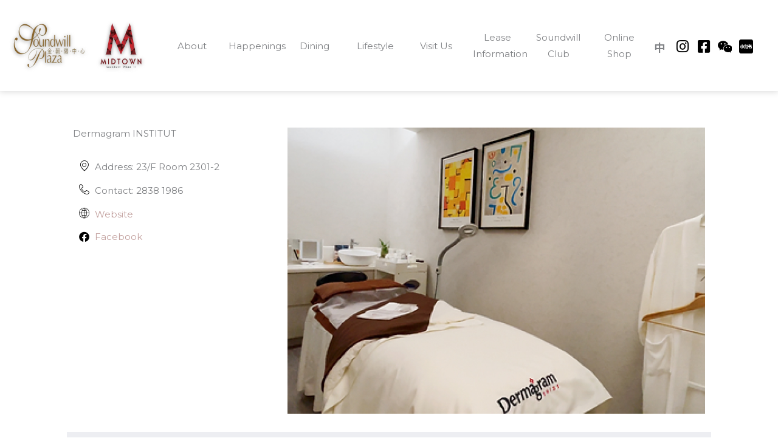

--- FILE ---
content_type: text/html; charset=UTF-8
request_url: https://soundwillplaza-midtown.com.hk/dermagram-institut-en/
body_size: 147952
content:
<!DOCTYPE html>
<html lang="zh-HK">
<head>
<meta charset="UTF-8">
<meta name="viewport" content="width=device-width, initial-scale=1">
	<link rel="profile" href="https://gmpg.org/xfn/11"> 
	<meta name='robots' content='index, follow, max-image-preview:large, max-snippet:-1, max-video-preview:-1' />

	<!-- This site is optimized with the Yoast SEO plugin v26.7 - https://yoast.com/wordpress/plugins/seo/ -->
	<title>Dermagram INSTITUT | Soundwill Plaza | Soundwill Plaza II - Midtown</title>
	<link rel="canonical" href="https://soundwillplaza-midtown.com.hk/dermagram-institut-en/" />
	<meta property="og:locale" content="zh_HK" />
	<meta property="og:type" content="article" />
	<meta property="og:title" content="Dermagram INSTITUT | Soundwill Plaza | Soundwill Plaza II - Midtown" />
	<meta property="og:description" content="Dermagram INSTITUT Address: 23/F Room 2301-2 Contact: 2 [&hellip;]" />
	<meta property="og:url" content="https://soundwillplaza-midtown.com.hk/dermagram-institut-en/" />
	<meta property="og:site_name" content="Soundwill Plaza - Midtown" />
	<meta property="article:published_time" content="2023-02-28T18:45:00+00:00" />
	<meta property="article:modified_time" content="2024-01-05T07:11:51+00:00" />
	<meta property="og:image" content="https://soundwillplaza-midtown.com.hk/wp-content/uploads/2024/01/06.jpg" />
	<meta property="og:image:width" content="1024" />
	<meta property="og:image:height" content="702" />
	<meta property="og:image:type" content="image/jpeg" />
	<meta name="author" content="alex.deng@soundwill.com.hk" />
	<meta name="twitter:card" content="summary_large_image" />
	<meta name="twitter:label1" content="作者" />
	<meta name="twitter:data1" content="alex.deng@soundwill.com.hk" />
	<meta name="twitter:label2" content="預計閱讀時間" />
	<meta name="twitter:data2" content="1 分鐘" />
	<script type="application/ld+json" class="yoast-schema-graph">{"@context":"https://schema.org","@graph":[{"@type":"Article","@id":"https://soundwillplaza-midtown.com.hk/dermagram-institut-en/#article","isPartOf":{"@id":"https://soundwillplaza-midtown.com.hk/dermagram-institut-en/"},"author":{"name":"alex.deng@soundwill.com.hk","@id":"https://soundwillplaza-midtown.com.hk/#/schema/person/64d9c8085df7f650a0850eb5c9225c48"},"headline":"Dermagram INSTITUT","datePublished":"2023-02-28T18:45:00+00:00","dateModified":"2024-01-05T07:11:51+00:00","mainEntityOfPage":{"@id":"https://soundwillplaza-midtown.com.hk/dermagram-institut-en/"},"wordCount":132,"publisher":{"@id":"https://soundwillplaza-midtown.com.hk/#organization"},"image":{"@id":"https://soundwillplaza-midtown.com.hk/dermagram-institut-en/#primaryimage"},"thumbnailUrl":"https://soundwillplaza-midtown.com.hk/wp-content/uploads/2024/01/06.jpg","articleSection":["Beauty - Soundwill Plaza","Lifestyle - Soundwill Plaza"],"inLanguage":"zh-HK"},{"@type":"WebPage","@id":"https://soundwillplaza-midtown.com.hk/dermagram-institut-en/","url":"https://soundwillplaza-midtown.com.hk/dermagram-institut-en/","name":"Dermagram INSTITUT | Soundwill Plaza | Soundwill Plaza II - Midtown","isPartOf":{"@id":"https://soundwillplaza-midtown.com.hk/#website"},"primaryImageOfPage":{"@id":"https://soundwillplaza-midtown.com.hk/dermagram-institut-en/#primaryimage"},"image":{"@id":"https://soundwillplaza-midtown.com.hk/dermagram-institut-en/#primaryimage"},"thumbnailUrl":"https://soundwillplaza-midtown.com.hk/wp-content/uploads/2024/01/06.jpg","datePublished":"2023-02-28T18:45:00+00:00","dateModified":"2024-01-05T07:11:51+00:00","breadcrumb":{"@id":"https://soundwillplaza-midtown.com.hk/dermagram-institut-en/#breadcrumb"},"inLanguage":"zh-HK","potentialAction":[{"@type":"ReadAction","target":["https://soundwillplaza-midtown.com.hk/dermagram-institut-en/"]}]},{"@type":"ImageObject","inLanguage":"zh-HK","@id":"https://soundwillplaza-midtown.com.hk/dermagram-institut-en/#primaryimage","url":"https://soundwillplaza-midtown.com.hk/wp-content/uploads/2024/01/06.jpg","contentUrl":"https://soundwillplaza-midtown.com.hk/wp-content/uploads/2024/01/06.jpg","width":1024,"height":702},{"@type":"BreadcrumbList","@id":"https://soundwillplaza-midtown.com.hk/dermagram-institut-en/#breadcrumb","itemListElement":[{"@type":"ListItem","position":1,"name":"Home","item":"https://soundwillplaza-midtown.com.hk/"},{"@type":"ListItem","position":2,"name":"Dermagram INSTITUT"}]},{"@type":"WebSite","@id":"https://soundwillplaza-midtown.com.hk/#website","url":"https://soundwillplaza-midtown.com.hk/","name":"Soundwill Plaza - Midtown","description":"金朝陽中心 | 金朝陽中心二期 - Midtown","publisher":{"@id":"https://soundwillplaza-midtown.com.hk/#organization"},"potentialAction":[{"@type":"SearchAction","target":{"@type":"EntryPoint","urlTemplate":"https://soundwillplaza-midtown.com.hk/?s={search_term_string}"},"query-input":{"@type":"PropertyValueSpecification","valueRequired":true,"valueName":"search_term_string"}}],"inLanguage":"zh-HK"},{"@type":"Organization","@id":"https://soundwillplaza-midtown.com.hk/#organization","name":"Soundwill Plaza - Midtown","url":"https://soundwillplaza-midtown.com.hk/","logo":{"@type":"ImageObject","inLanguage":"zh-HK","@id":"https://soundwillplaza-midtown.com.hk/#/schema/logo/image/","url":"https://soundwillplaza-midtown.com.hk/wp-content/uploads/2022/02/midtown-logo-plain-01.png","contentUrl":"https://soundwillplaza-midtown.com.hk/wp-content/uploads/2022/02/midtown-logo-plain-01.png","width":1000,"height":1000,"caption":"Soundwill Plaza - Midtown"},"image":{"@id":"https://soundwillplaza-midtown.com.hk/#/schema/logo/image/"}},{"@type":"Person","@id":"https://soundwillplaza-midtown.com.hk/#/schema/person/64d9c8085df7f650a0850eb5c9225c48","name":"alex.deng@soundwill.com.hk","image":{"@type":"ImageObject","inLanguage":"zh-HK","@id":"https://soundwillplaza-midtown.com.hk/#/schema/person/image/","url":"https://secure.gravatar.com/avatar/263deffd4ff83a2982224f7cac2983e961be13a6c68cf7f7863f0c50d2219e00?s=96&d=mm&r=g","contentUrl":"https://secure.gravatar.com/avatar/263deffd4ff83a2982224f7cac2983e961be13a6c68cf7f7863f0c50d2219e00?s=96&d=mm&r=g","caption":"alex.deng@soundwill.com.hk"},"sameAs":["https://soundwillplaza-midtown.com.hk/wordpress"],"url":"https://soundwillplaza-midtown.com.hk/author/alex-dengsoundwill-com-hk/"}]}</script>
	<!-- / Yoast SEO plugin. -->


<link rel='dns-prefetch' href='//www.googletagmanager.com' />
<link rel='dns-prefetch' href='//fonts.googleapis.com' />
<link rel="alternate" type="application/rss+xml" title="訂閱《Soundwill Plaza - Midtown》&raquo; 資訊提供" href="https://soundwillplaza-midtown.com.hk/feed/" />
<link rel="alternate" type="application/rss+xml" title="訂閱《Soundwill Plaza - Midtown》&raquo; 留言的資訊提供" href="https://soundwillplaza-midtown.com.hk/comments/feed/" />
<link rel="alternate" title="oEmbed (JSON)" type="application/json+oembed" href="https://soundwillplaza-midtown.com.hk/wp-json/oembed/1.0/embed?url=https%3A%2F%2Fsoundwillplaza-midtown.com.hk%2Fdermagram-institut-en%2F" />
<link rel="alternate" title="oEmbed (XML)" type="text/xml+oembed" href="https://soundwillplaza-midtown.com.hk/wp-json/oembed/1.0/embed?url=https%3A%2F%2Fsoundwillplaza-midtown.com.hk%2Fdermagram-institut-en%2F&#038;format=xml" />
<style id='wp-img-auto-sizes-contain-inline-css'>
img:is([sizes=auto i],[sizes^="auto," i]){contain-intrinsic-size:3000px 1500px}
/*# sourceURL=wp-img-auto-sizes-contain-inline-css */
</style>
<link rel='stylesheet' id='astra-theme-css-css' href='https://soundwillplaza-midtown.com.hk/wp-content/themes/astra/assets/css/minified/frontend.min.css?ver=4.11.18' media='all' />
<style id='astra-theme-css-inline-css'>
.ast-no-sidebar .entry-content .alignfull {margin-left: calc( -50vw + 50%);margin-right: calc( -50vw + 50%);max-width: 100vw;width: 100vw;}.ast-no-sidebar .entry-content .alignwide {margin-left: calc(-41vw + 50%);margin-right: calc(-41vw + 50%);max-width: unset;width: unset;}.ast-no-sidebar .entry-content .alignfull .alignfull,.ast-no-sidebar .entry-content .alignfull .alignwide,.ast-no-sidebar .entry-content .alignwide .alignfull,.ast-no-sidebar .entry-content .alignwide .alignwide,.ast-no-sidebar .entry-content .wp-block-column .alignfull,.ast-no-sidebar .entry-content .wp-block-column .alignwide{width: 100%;margin-left: auto;margin-right: auto;}.wp-block-gallery,.blocks-gallery-grid {margin: 0;}.wp-block-separator {max-width: 100px;}.wp-block-separator.is-style-wide,.wp-block-separator.is-style-dots {max-width: none;}.entry-content .has-2-columns .wp-block-column:first-child {padding-right: 10px;}.entry-content .has-2-columns .wp-block-column:last-child {padding-left: 10px;}@media (max-width: 782px) {.entry-content .wp-block-columns .wp-block-column {flex-basis: 100%;}.entry-content .has-2-columns .wp-block-column:first-child {padding-right: 0;}.entry-content .has-2-columns .wp-block-column:last-child {padding-left: 0;}}body .entry-content .wp-block-latest-posts {margin-left: 0;}body .entry-content .wp-block-latest-posts li {list-style: none;}.ast-no-sidebar .ast-container .entry-content .wp-block-latest-posts {margin-left: 0;}.ast-header-break-point .entry-content .alignwide {margin-left: auto;margin-right: auto;}.entry-content .blocks-gallery-item img {margin-bottom: auto;}.wp-block-pullquote {border-top: 4px solid #555d66;border-bottom: 4px solid #555d66;color: #40464d;}:root{--ast-post-nav-space:0;--ast-container-default-xlg-padding:6.67em;--ast-container-default-lg-padding:5.67em;--ast-container-default-slg-padding:4.34em;--ast-container-default-md-padding:3.34em;--ast-container-default-sm-padding:6.67em;--ast-container-default-xs-padding:2.4em;--ast-container-default-xxs-padding:1.4em;--ast-code-block-background:#EEEEEE;--ast-comment-inputs-background:#FAFAFA;--ast-normal-container-width:1200px;--ast-narrow-container-width:750px;--ast-blog-title-font-weight:normal;--ast-blog-meta-weight:inherit;--ast-global-color-primary:var(--ast-global-color-5);--ast-global-color-secondary:var(--ast-global-color-4);--ast-global-color-alternate-background:var(--ast-global-color-7);--ast-global-color-subtle-background:var(--ast-global-color-6);--ast-bg-style-guide:var( --ast-global-color-secondary,--ast-global-color-5 );--ast-shadow-style-guide:0px 0px 4px 0 #00000057;--ast-global-dark-bg-style:#fff;--ast-global-dark-lfs:#fbfbfb;--ast-widget-bg-color:#fafafa;--ast-wc-container-head-bg-color:#fbfbfb;--ast-title-layout-bg:#eeeeee;--ast-search-border-color:#e7e7e7;--ast-lifter-hover-bg:#e6e6e6;--ast-gallery-block-color:#000;--srfm-color-input-label:var(--ast-global-color-2);}html{font-size:93.75%;}a,.page-title{color:var(--ast-global-color-0);}a:hover,a:focus{color:var(--ast-global-color-1);}body,button,input,select,textarea,.ast-button,.ast-custom-button{font-family:'Montserrat',sans-serif;font-weight:400;font-size:15px;font-size:1rem;}blockquote{color:var(--ast-global-color-3);}h1,h2,h3,h4,h5,h6,.entry-content :where(h1,h2,h3,h4,h5,h6),.site-title,.site-title a{font-family:'Libre Baskerville',serif;font-weight:400;text-transform:capitalize;}.site-title{font-size:35px;font-size:2.3333333333333rem;display:none;}header .custom-logo-link img{max-width:60px;width:60px;}.astra-logo-svg{width:60px;}.site-header .site-description{font-size:15px;font-size:1rem;display:none;}.entry-title{font-size:40px;font-size:2.6666666666667rem;}.archive .ast-article-post .ast-article-inner,.blog .ast-article-post .ast-article-inner,.archive .ast-article-post .ast-article-inner:hover,.blog .ast-article-post .ast-article-inner:hover{overflow:hidden;}h1,.entry-content :where(h1){font-size:78px;font-size:5.2rem;font-family:'Libre Baskerville',serif;line-height:1.4em;text-transform:capitalize;}h2,.entry-content :where(h2){font-size:48px;font-size:3.2rem;font-weight:500;font-family:'Montserrat',sans-serif;line-height:1.3em;text-transform:capitalize;}h3,.entry-content :where(h3){font-size:25px;font-size:1.6666666666667rem;font-family:'Libre Baskerville',serif;line-height:1.3em;text-transform:capitalize;}h4,.entry-content :where(h4){font-size:20px;font-size:1.3333333333333rem;line-height:1.2em;font-family:'Libre Baskerville',serif;text-transform:capitalize;}h5,.entry-content :where(h5){font-size:16px;font-size:1.0666666666667rem;line-height:1.2em;font-family:'Libre Baskerville',serif;text-transform:capitalize;}h6,.entry-content :where(h6){font-size:14px;font-size:0.93333333333333rem;line-height:1.25em;font-family:'Libre Baskerville',serif;text-transform:capitalize;}::selection{background-color:var(--ast-global-color-0);color:#000000;}body,h1,h2,h3,h4,h5,h6,.entry-title a,.entry-content :where(h1,h2,h3,h4,h5,h6){color:var(--ast-global-color-3);}.tagcloud a:hover,.tagcloud a:focus,.tagcloud a.current-item{color:#000000;border-color:var(--ast-global-color-0);background-color:var(--ast-global-color-0);}input:focus,input[type="text"]:focus,input[type="email"]:focus,input[type="url"]:focus,input[type="password"]:focus,input[type="reset"]:focus,input[type="search"]:focus,textarea:focus{border-color:var(--ast-global-color-0);}input[type="radio"]:checked,input[type=reset],input[type="checkbox"]:checked,input[type="checkbox"]:hover:checked,input[type="checkbox"]:focus:checked,input[type=range]::-webkit-slider-thumb{border-color:var(--ast-global-color-0);background-color:var(--ast-global-color-0);box-shadow:none;}.site-footer a:hover + .post-count,.site-footer a:focus + .post-count{background:var(--ast-global-color-0);border-color:var(--ast-global-color-0);}.single .nav-links .nav-previous,.single .nav-links .nav-next{color:var(--ast-global-color-0);}.entry-meta,.entry-meta *{line-height:1.45;color:var(--ast-global-color-0);}.entry-meta a:not(.ast-button):hover,.entry-meta a:not(.ast-button):hover *,.entry-meta a:not(.ast-button):focus,.entry-meta a:not(.ast-button):focus *,.page-links > .page-link,.page-links .page-link:hover,.post-navigation a:hover{color:var(--ast-global-color-1);}#cat option,.secondary .calendar_wrap thead a,.secondary .calendar_wrap thead a:visited{color:var(--ast-global-color-0);}.secondary .calendar_wrap #today,.ast-progress-val span{background:var(--ast-global-color-0);}.secondary a:hover + .post-count,.secondary a:focus + .post-count{background:var(--ast-global-color-0);border-color:var(--ast-global-color-0);}.calendar_wrap #today > a{color:#000000;}.page-links .page-link,.single .post-navigation a{color:var(--ast-global-color-0);}.ast-search-menu-icon .search-form button.search-submit{padding:0 4px;}.ast-search-menu-icon form.search-form{padding-right:0;}.ast-search-menu-icon.slide-search input.search-field{width:0;}.ast-header-search .ast-search-menu-icon.ast-dropdown-active .search-form,.ast-header-search .ast-search-menu-icon.ast-dropdown-active .search-field:focus{transition:all 0.2s;}.search-form input.search-field:focus{outline:none;}.widget-title,.widget .wp-block-heading{font-size:21px;font-size:1.4rem;color:var(--ast-global-color-3);}.ast-search-menu-icon.slide-search a:focus-visible:focus-visible,.astra-search-icon:focus-visible,#close:focus-visible,a:focus-visible,.ast-menu-toggle:focus-visible,.site .skip-link:focus-visible,.wp-block-loginout input:focus-visible,.wp-block-search.wp-block-search__button-inside .wp-block-search__inside-wrapper,.ast-header-navigation-arrow:focus-visible,.ast-orders-table__row .ast-orders-table__cell:focus-visible,a#ast-apply-coupon:focus-visible,#ast-apply-coupon:focus-visible,#close:focus-visible,.button.search-submit:focus-visible,#search_submit:focus,.normal-search:focus-visible,.ast-header-account-wrap:focus-visible,.astra-cart-drawer-close:focus,.ast-single-variation:focus,.ast-button:focus{outline-style:dotted;outline-color:inherit;outline-width:thin;}input:focus,input[type="text"]:focus,input[type="email"]:focus,input[type="url"]:focus,input[type="password"]:focus,input[type="reset"]:focus,input[type="search"]:focus,input[type="number"]:focus,textarea:focus,.wp-block-search__input:focus,[data-section="section-header-mobile-trigger"] .ast-button-wrap .ast-mobile-menu-trigger-minimal:focus,.ast-mobile-popup-drawer.active .menu-toggle-close:focus,#ast-scroll-top:focus,#coupon_code:focus,#ast-coupon-code:focus{border-style:dotted;border-color:inherit;border-width:thin;}input{outline:none;}.site-logo-img img{ transition:all 0.2s linear;}body .ast-oembed-container *{position:absolute;top:0;width:100%;height:100%;left:0;}body .wp-block-embed-pocket-casts .ast-oembed-container *{position:unset;}.ast-single-post-featured-section + article {margin-top: 2em;}.site-content .ast-single-post-featured-section img {width: 100%;overflow: hidden;object-fit: cover;}.site > .ast-single-related-posts-container {margin-top: 0;}@media (min-width: 922px) {.ast-desktop .ast-container--narrow {max-width: var(--ast-narrow-container-width);margin: 0 auto;}}@media (max-width:921.9px){#ast-desktop-header{display:none;}}@media (min-width:922px){#ast-mobile-header{display:none;}}@media( max-width: 420px ) {.single .nav-links .nav-previous,.single .nav-links .nav-next {width: 100%;text-align: center;}}.wp-block-buttons.aligncenter{justify-content:center;}@media (max-width:782px){.entry-content .wp-block-columns .wp-block-column{margin-left:0px;}}.wp-block-image.aligncenter{margin-left:auto;margin-right:auto;}.wp-block-table.aligncenter{margin-left:auto;margin-right:auto;}.wp-block-buttons .wp-block-button.is-style-outline .wp-block-button__link.wp-element-button,.ast-outline-button,.wp-block-uagb-buttons-child .uagb-buttons-repeater.ast-outline-button{border-color:var(--ast-global-color-0);border-top-width:2px;border-right-width:2px;border-bottom-width:2px;border-left-width:2px;font-family:inherit;font-weight:500;font-size:14px;font-size:0.93333333333333rem;line-height:1em;border-top-left-radius:0;border-top-right-radius:0;border-bottom-right-radius:0;border-bottom-left-radius:0;}.wp-block-button.is-style-outline .wp-block-button__link:hover,.wp-block-buttons .wp-block-button.is-style-outline .wp-block-button__link:focus,.wp-block-buttons .wp-block-button.is-style-outline > .wp-block-button__link:not(.has-text-color):hover,.wp-block-buttons .wp-block-button.wp-block-button__link.is-style-outline:not(.has-text-color):hover,.ast-outline-button:hover,.ast-outline-button:focus,.wp-block-uagb-buttons-child .uagb-buttons-repeater.ast-outline-button:hover,.wp-block-uagb-buttons-child .uagb-buttons-repeater.ast-outline-button:focus{background-color:var(--ast-global-color-1);border-color:var(--ast-global-color-1);}.wp-block-button .wp-block-button__link.wp-element-button.is-style-outline:not(.has-background),.wp-block-button.is-style-outline>.wp-block-button__link.wp-element-button:not(.has-background),.ast-outline-button{background-color:rgba(255,255,255,0);}.entry-content[data-ast-blocks-layout] > figure{margin-bottom:1em;}@media (max-width:921px){.ast-left-sidebar #content > .ast-container{display:flex;flex-direction:column-reverse;width:100%;}.ast-separate-container .ast-article-post,.ast-separate-container .ast-article-single{padding:1.5em 2.14em;}.ast-author-box img.avatar{margin:20px 0 0 0;}}@media (min-width:922px){.ast-separate-container.ast-right-sidebar #primary,.ast-separate-container.ast-left-sidebar #primary{border:0;}.search-no-results.ast-separate-container #primary{margin-bottom:4em;}}.elementor-widget-button .elementor-button{border-style:solid;text-decoration:none;border-top-width:1px;border-right-width:1px;border-left-width:1px;border-bottom-width:1px;}body .elementor-button.elementor-size-sm,body .elementor-button.elementor-size-xs,body .elementor-button.elementor-size-md,body .elementor-button.elementor-size-lg,body .elementor-button.elementor-size-xl,body .elementor-button{border-top-left-radius:0;border-top-right-radius:0;border-bottom-right-radius:0;border-bottom-left-radius:0;padding-top:13px;padding-right:33px;padding-bottom:13px;padding-left:33px;}.elementor-widget-button .elementor-button{border-color:var(--ast-global-color-0);background-color:rgba(255,255,255,0);}.elementor-widget-button .elementor-button:hover,.elementor-widget-button .elementor-button:focus{color:var(--ast-global-color-5);background-color:var(--ast-global-color-1);border-color:var(--ast-global-color-1);}.wp-block-button .wp-block-button__link ,.elementor-widget-button .elementor-button,.elementor-widget-button .elementor-button:visited{color:var(--ast-global-color-0);}.elementor-widget-button .elementor-button{font-weight:500;font-size:14px;font-size:0.93333333333333rem;line-height:1em;}body .elementor-button.elementor-size-sm,body .elementor-button.elementor-size-xs,body .elementor-button.elementor-size-md,body .elementor-button.elementor-size-lg,body .elementor-button.elementor-size-xl,body .elementor-button{font-size:14px;font-size:0.93333333333333rem;}.wp-block-button .wp-block-button__link:hover,.wp-block-button .wp-block-button__link:focus{color:var(--ast-global-color-5);background-color:var(--ast-global-color-1);border-color:var(--ast-global-color-1);}.elementor-widget-heading h1.elementor-heading-title{line-height:1.4em;}.elementor-widget-heading h2.elementor-heading-title{line-height:1.3em;}.elementor-widget-heading h3.elementor-heading-title{line-height:1.3em;}.elementor-widget-heading h4.elementor-heading-title{line-height:1.2em;}.elementor-widget-heading h5.elementor-heading-title{line-height:1.2em;}.elementor-widget-heading h6.elementor-heading-title{line-height:1.25em;}.wp-block-button .wp-block-button__link{border-style:solid;border-top-width:1px;border-right-width:1px;border-left-width:1px;border-bottom-width:1px;border-color:var(--ast-global-color-0);background-color:rgba(255,255,255,0);color:var(--ast-global-color-0);font-family:inherit;font-weight:500;line-height:1em;font-size:14px;font-size:0.93333333333333rem;border-top-left-radius:0;border-top-right-radius:0;border-bottom-right-radius:0;border-bottom-left-radius:0;padding-top:13px;padding-right:33px;padding-bottom:13px;padding-left:33px;}.menu-toggle,button,.ast-button,.ast-custom-button,.button,input#submit,input[type="button"],input[type="submit"],input[type="reset"]{border-style:solid;border-top-width:1px;border-right-width:1px;border-left-width:1px;border-bottom-width:1px;color:var(--ast-global-color-0);border-color:var(--ast-global-color-0);background-color:rgba(255,255,255,0);padding-top:13px;padding-right:33px;padding-bottom:13px;padding-left:33px;font-family:inherit;font-weight:500;font-size:14px;font-size:0.93333333333333rem;line-height:1em;border-top-left-radius:0;border-top-right-radius:0;border-bottom-right-radius:0;border-bottom-left-radius:0;}button:focus,.menu-toggle:hover,button:hover,.ast-button:hover,.ast-custom-button:hover .button:hover,.ast-custom-button:hover ,input[type=reset]:hover,input[type=reset]:focus,input#submit:hover,input#submit:focus,input[type="button"]:hover,input[type="button"]:focus,input[type="submit"]:hover,input[type="submit"]:focus{color:var(--ast-global-color-5);background-color:var(--ast-global-color-1);border-color:var(--ast-global-color-1);}@media (max-width:921px){.ast-mobile-header-stack .main-header-bar .ast-search-menu-icon{display:inline-block;}.ast-header-break-point.ast-header-custom-item-outside .ast-mobile-header-stack .main-header-bar .ast-search-icon{margin:0;}.ast-comment-avatar-wrap img{max-width:2.5em;}.ast-comment-meta{padding:0 1.8888em 1.3333em;}.ast-separate-container .ast-comment-list li.depth-1{padding:1.5em 2.14em;}.ast-separate-container .comment-respond{padding:2em 2.14em;}}@media (min-width:544px){.ast-container{max-width:100%;}}@media (max-width:544px){.ast-separate-container .ast-article-post,.ast-separate-container .ast-article-single,.ast-separate-container .comments-title,.ast-separate-container .ast-archive-description{padding:1.5em 1em;}.ast-separate-container #content .ast-container{padding-left:0.54em;padding-right:0.54em;}.ast-separate-container .ast-comment-list .bypostauthor{padding:.5em;}.ast-search-menu-icon.ast-dropdown-active .search-field{width:170px;}} #ast-mobile-header .ast-site-header-cart-li a{pointer-events:none;}body,.ast-separate-container{background-color:var(--ast-global-color-5);background-image:none;}.ast-no-sidebar.ast-separate-container .entry-content .alignfull {margin-left: -6.67em;margin-right: -6.67em;width: auto;}@media (max-width: 1200px) {.ast-no-sidebar.ast-separate-container .entry-content .alignfull {margin-left: -2.4em;margin-right: -2.4em;}}@media (max-width: 768px) {.ast-no-sidebar.ast-separate-container .entry-content .alignfull {margin-left: -2.14em;margin-right: -2.14em;}}@media (max-width: 544px) {.ast-no-sidebar.ast-separate-container .entry-content .alignfull {margin-left: -1em;margin-right: -1em;}}.ast-no-sidebar.ast-separate-container .entry-content .alignwide {margin-left: -20px;margin-right: -20px;}.ast-no-sidebar.ast-separate-container .entry-content .wp-block-column .alignfull,.ast-no-sidebar.ast-separate-container .entry-content .wp-block-column .alignwide {margin-left: auto;margin-right: auto;width: 100%;}@media (max-width:921px){.site-title{display:none;}.site-header .site-description{display:none;}h1,.entry-content :where(h1){font-size:30px;}h2,.entry-content :where(h2){font-size:37px;}h3,.entry-content :where(h3){font-size:27px;}}@media (max-width:544px){.site-title{display:none;}.site-header .site-description{display:none;}h1,.entry-content :where(h1){font-size:40px;}h2,.entry-content :where(h2){font-size:25px;}h3,.entry-content :where(h3){font-size:24px;}}@media (max-width:921px){html{font-size:85.5%;}}@media (max-width:544px){html{font-size:85.5%;}}@media (min-width:922px){.ast-container{max-width:1240px;}}@font-face {font-family: "Astra";src: url(https://soundwillplaza-midtown.com.hk/wp-content/themes/astra/assets/fonts/astra.woff) format("woff"),url(https://soundwillplaza-midtown.com.hk/wp-content/themes/astra/assets/fonts/astra.ttf) format("truetype"),url(https://soundwillplaza-midtown.com.hk/wp-content/themes/astra/assets/fonts/astra.svg#astra) format("svg");font-weight: normal;font-style: normal;font-display: fallback;}@media (min-width:922px){.single-post .site-content > .ast-container{max-width:1100px;}}@media (min-width:922px){.main-header-menu .sub-menu .menu-item.ast-left-align-sub-menu:hover > .sub-menu,.main-header-menu .sub-menu .menu-item.ast-left-align-sub-menu.focus > .sub-menu{margin-left:-0px;}}.site .comments-area{padding-bottom:3em;}.astra-icon-down_arrow::after {content: "\e900";font-family: Astra;}.astra-icon-close::after {content: "\e5cd";font-family: Astra;}.astra-icon-drag_handle::after {content: "\e25d";font-family: Astra;}.astra-icon-format_align_justify::after {content: "\e235";font-family: Astra;}.astra-icon-menu::after {content: "\e5d2";font-family: Astra;}.astra-icon-reorder::after {content: "\e8fe";font-family: Astra;}.astra-icon-search::after {content: "\e8b6";font-family: Astra;}.astra-icon-zoom_in::after {content: "\e56b";font-family: Astra;}.astra-icon-check-circle::after {content: "\e901";font-family: Astra;}.astra-icon-shopping-cart::after {content: "\f07a";font-family: Astra;}.astra-icon-shopping-bag::after {content: "\f290";font-family: Astra;}.astra-icon-shopping-basket::after {content: "\f291";font-family: Astra;}.astra-icon-circle-o::after {content: "\e903";font-family: Astra;}.astra-icon-certificate::after {content: "\e902";font-family: Astra;}blockquote {padding: 1.2em;}:root .has-ast-global-color-0-color{color:var(--ast-global-color-0);}:root .has-ast-global-color-0-background-color{background-color:var(--ast-global-color-0);}:root .wp-block-button .has-ast-global-color-0-color{color:var(--ast-global-color-0);}:root .wp-block-button .has-ast-global-color-0-background-color{background-color:var(--ast-global-color-0);}:root .has-ast-global-color-1-color{color:var(--ast-global-color-1);}:root .has-ast-global-color-1-background-color{background-color:var(--ast-global-color-1);}:root .wp-block-button .has-ast-global-color-1-color{color:var(--ast-global-color-1);}:root .wp-block-button .has-ast-global-color-1-background-color{background-color:var(--ast-global-color-1);}:root .has-ast-global-color-2-color{color:var(--ast-global-color-2);}:root .has-ast-global-color-2-background-color{background-color:var(--ast-global-color-2);}:root .wp-block-button .has-ast-global-color-2-color{color:var(--ast-global-color-2);}:root .wp-block-button .has-ast-global-color-2-background-color{background-color:var(--ast-global-color-2);}:root .has-ast-global-color-3-color{color:var(--ast-global-color-3);}:root .has-ast-global-color-3-background-color{background-color:var(--ast-global-color-3);}:root .wp-block-button .has-ast-global-color-3-color{color:var(--ast-global-color-3);}:root .wp-block-button .has-ast-global-color-3-background-color{background-color:var(--ast-global-color-3);}:root .has-ast-global-color-4-color{color:var(--ast-global-color-4);}:root .has-ast-global-color-4-background-color{background-color:var(--ast-global-color-4);}:root .wp-block-button .has-ast-global-color-4-color{color:var(--ast-global-color-4);}:root .wp-block-button .has-ast-global-color-4-background-color{background-color:var(--ast-global-color-4);}:root .has-ast-global-color-5-color{color:var(--ast-global-color-5);}:root .has-ast-global-color-5-background-color{background-color:var(--ast-global-color-5);}:root .wp-block-button .has-ast-global-color-5-color{color:var(--ast-global-color-5);}:root .wp-block-button .has-ast-global-color-5-background-color{background-color:var(--ast-global-color-5);}:root .has-ast-global-color-6-color{color:var(--ast-global-color-6);}:root .has-ast-global-color-6-background-color{background-color:var(--ast-global-color-6);}:root .wp-block-button .has-ast-global-color-6-color{color:var(--ast-global-color-6);}:root .wp-block-button .has-ast-global-color-6-background-color{background-color:var(--ast-global-color-6);}:root .has-ast-global-color-7-color{color:var(--ast-global-color-7);}:root .has-ast-global-color-7-background-color{background-color:var(--ast-global-color-7);}:root .wp-block-button .has-ast-global-color-7-color{color:var(--ast-global-color-7);}:root .wp-block-button .has-ast-global-color-7-background-color{background-color:var(--ast-global-color-7);}:root .has-ast-global-color-8-color{color:var(--ast-global-color-8);}:root .has-ast-global-color-8-background-color{background-color:var(--ast-global-color-8);}:root .wp-block-button .has-ast-global-color-8-color{color:var(--ast-global-color-8);}:root .wp-block-button .has-ast-global-color-8-background-color{background-color:var(--ast-global-color-8);}:root{--ast-global-color-0:#c2a09e;--ast-global-color-1:#444444;--ast-global-color-2:#000000;--ast-global-color-3:#383f42;--ast-global-color-4:#fcf5f2;--ast-global-color-5:#ffffff;--ast-global-color-6:#000000;--ast-global-color-7:#FBFCFF;--ast-global-color-8:#BFD1FF;}:root {--ast-border-color : #dddddd;}.ast-single-entry-banner {-js-display: flex;display: flex;flex-direction: column;justify-content: center;text-align: center;position: relative;background: var(--ast-title-layout-bg);}.ast-single-entry-banner[data-banner-layout="layout-1"] {max-width: 1200px;background: inherit;padding: 20px 0;}.ast-single-entry-banner[data-banner-width-type="custom"] {margin: 0 auto;width: 100%;}.ast-single-entry-banner + .site-content .entry-header {margin-bottom: 0;}.site .ast-author-avatar {--ast-author-avatar-size: ;}a.ast-underline-text {text-decoration: underline;}.ast-container > .ast-terms-link {position: relative;display: block;}a.ast-button.ast-badge-tax {padding: 4px 8px;border-radius: 3px;font-size: inherit;}header.entry-header{text-align:left;}header.entry-header .entry-title{font-size:30px;font-size:2rem;}header.entry-header > *:not(:last-child){margin-bottom:10px;}@media (max-width:921px){header.entry-header{text-align:left;}}@media (max-width:544px){header.entry-header{text-align:left;}}.ast-archive-entry-banner {-js-display: flex;display: flex;flex-direction: column;justify-content: center;text-align: center;position: relative;background: var(--ast-title-layout-bg);}.ast-archive-entry-banner[data-banner-width-type="custom"] {margin: 0 auto;width: 100%;}.ast-archive-entry-banner[data-banner-layout="layout-1"] {background: inherit;padding: 20px 0;text-align: left;}body.archive .ast-archive-description{max-width:1200px;width:100%;text-align:left;padding-top:3em;padding-right:3em;padding-bottom:3em;padding-left:3em;}body.archive .ast-archive-description .ast-archive-title,body.archive .ast-archive-description .ast-archive-title *{font-size:40px;font-size:2.6666666666667rem;}body.archive .ast-archive-description > *:not(:last-child){margin-bottom:10px;}@media (max-width:921px){body.archive .ast-archive-description{text-align:left;}}@media (max-width:544px){body.archive .ast-archive-description{text-align:left;}}.ast-breadcrumbs .trail-browse,.ast-breadcrumbs .trail-items,.ast-breadcrumbs .trail-items li{display:inline-block;margin:0;padding:0;border:none;background:inherit;text-indent:0;text-decoration:none;}.ast-breadcrumbs .trail-browse{font-size:inherit;font-style:inherit;font-weight:inherit;color:inherit;}.ast-breadcrumbs .trail-items{list-style:none;}.trail-items li::after{padding:0 0.3em;content:"\00bb";}.trail-items li:last-of-type::after{display:none;}h1,h2,h3,h4,h5,h6,.entry-content :where(h1,h2,h3,h4,h5,h6){color:var(--ast-global-color-2);}@media (max-width:921px){.ast-builder-grid-row-container.ast-builder-grid-row-tablet-3-firstrow .ast-builder-grid-row > *:first-child,.ast-builder-grid-row-container.ast-builder-grid-row-tablet-3-lastrow .ast-builder-grid-row > *:last-child{grid-column:1 / -1;}}@media (max-width:544px){.ast-builder-grid-row-container.ast-builder-grid-row-mobile-3-firstrow .ast-builder-grid-row > *:first-child,.ast-builder-grid-row-container.ast-builder-grid-row-mobile-3-lastrow .ast-builder-grid-row > *:last-child{grid-column:1 / -1;}}.ast-builder-layout-element[data-section="title_tagline"]{display:flex;}@media (max-width:921px){.ast-header-break-point .ast-builder-layout-element[data-section="title_tagline"]{display:flex;}}@media (max-width:544px){.ast-header-break-point .ast-builder-layout-element[data-section="title_tagline"]{display:flex;}}.ast-builder-menu-1{font-family:inherit;font-weight:inherit;}.ast-builder-menu-1 .menu-item > .menu-link{color:#000000;}.ast-builder-menu-1 .menu-item > .ast-menu-toggle{color:#000000;}.ast-builder-menu-1 .menu-item:hover > .menu-link,.ast-builder-menu-1 .inline-on-mobile .menu-item:hover > .ast-menu-toggle{color:#cc1a22;}.ast-builder-menu-1 .menu-item:hover > .ast-menu-toggle{color:#cc1a22;}.ast-builder-menu-1 .menu-item.current-menu-item > .menu-link,.ast-builder-menu-1 .inline-on-mobile .menu-item.current-menu-item > .ast-menu-toggle,.ast-builder-menu-1 .current-menu-ancestor > .menu-link{color:#cc1a22;}.ast-builder-menu-1 .menu-item.current-menu-item > .ast-menu-toggle{color:#cc1a22;}.ast-builder-menu-1 .sub-menu,.ast-builder-menu-1 .inline-on-mobile .sub-menu{border-top-width:2px;border-bottom-width:0;border-right-width:0;border-left-width:0;border-color:var(--ast-global-color-0);border-style:solid;}.ast-builder-menu-1 .sub-menu .sub-menu{top:-2px;}.ast-builder-menu-1 .main-header-menu > .menu-item > .sub-menu,.ast-builder-menu-1 .main-header-menu > .menu-item > .astra-full-megamenu-wrapper{margin-top:0;}.ast-desktop .ast-builder-menu-1 .main-header-menu > .menu-item > .sub-menu:before,.ast-desktop .ast-builder-menu-1 .main-header-menu > .menu-item > .astra-full-megamenu-wrapper:before{height:calc( 0px + 2px + 5px );}.ast-desktop .ast-builder-menu-1 .menu-item .sub-menu .menu-link{border-style:none;}@media (max-width:921px){.ast-header-break-point .ast-builder-menu-1 .menu-item > .menu-link{font-size:14px;font-size:0.93333333333333rem;}.ast-header-break-point .ast-builder-menu-1 .main-header-menu .menu-item > .menu-link{padding-top:5px;padding-bottom:5px;}.ast-header-break-point .ast-builder-menu-1 .menu-item.menu-item-has-children > .ast-menu-toggle{top:5px;}.ast-builder-menu-1 .inline-on-mobile .menu-item.menu-item-has-children > .ast-menu-toggle{right:-15px;}.ast-builder-menu-1 .menu-item-has-children > .menu-link:after{content:unset;}.ast-builder-menu-1 .main-header-menu > .menu-item > .sub-menu,.ast-builder-menu-1 .main-header-menu > .menu-item > .astra-full-megamenu-wrapper{margin-top:0;}.ast-builder-menu-1 .main-header-menu,.ast-builder-menu-1 .main-header-menu .sub-menu{background-color:#ffffff;background-image:none;}}@media (max-width:544px){.ast-header-break-point .ast-builder-menu-1 .main-header-menu .menu-item > .menu-link{padding-top:2px;padding-bottom:2px;}.ast-header-break-point .ast-builder-menu-1 .menu-item.menu-item-has-children > .ast-menu-toggle{top:2px;}.ast-builder-menu-1 .main-header-menu > .menu-item > .sub-menu,.ast-builder-menu-1 .main-header-menu > .menu-item > .astra-full-megamenu-wrapper{margin-top:0;}.ast-builder-menu-1 .main-header-menu,.ast-builder-menu-1 .main-header-menu .sub-menu{background-color:#fefefe;background-image:none;}}.ast-builder-menu-1{display:flex;}@media (max-width:921px){.ast-header-break-point .ast-builder-menu-1{display:flex;}}@media (max-width:544px){.ast-header-break-point .ast-builder-menu-1{display:flex;}}.site-footer{background-color:var(--ast-global-color-2);background-image:none;}.elementor-widget-heading .elementor-heading-title{margin:0;}.elementor-page .ast-menu-toggle{color:unset !important;background:unset !important;}.elementor-post.elementor-grid-item.hentry{margin-bottom:0;}.woocommerce div.product .elementor-element.elementor-products-grid .related.products ul.products li.product,.elementor-element .elementor-wc-products .woocommerce[class*='columns-'] ul.products li.product{width:auto;margin:0;float:none;}body .elementor hr{background-color:#ccc;margin:0;}.ast-left-sidebar .elementor-section.elementor-section-stretched,.ast-right-sidebar .elementor-section.elementor-section-stretched{max-width:100%;left:0 !important;}.elementor-posts-container [CLASS*="ast-width-"]{width:100%;}.elementor-template-full-width .ast-container{display:block;}.elementor-screen-only,.screen-reader-text,.screen-reader-text span,.ui-helper-hidden-accessible{top:0 !important;}@media (max-width:544px){.elementor-element .elementor-wc-products .woocommerce[class*="columns-"] ul.products li.product{width:auto;margin:0;}.elementor-element .woocommerce .woocommerce-result-count{float:none;}}.ast-header-break-point .main-header-bar{border-bottom-width:1px;}@media (min-width:922px){.main-header-bar{border-bottom-width:1px;}}.main-header-menu .menu-item, #astra-footer-menu .menu-item, .main-header-bar .ast-masthead-custom-menu-items{-js-display:flex;display:flex;-webkit-box-pack:center;-webkit-justify-content:center;-moz-box-pack:center;-ms-flex-pack:center;justify-content:center;-webkit-box-orient:vertical;-webkit-box-direction:normal;-webkit-flex-direction:column;-moz-box-orient:vertical;-moz-box-direction:normal;-ms-flex-direction:column;flex-direction:column;}.main-header-menu > .menu-item > .menu-link, #astra-footer-menu > .menu-item > .menu-link{height:100%;-webkit-box-align:center;-webkit-align-items:center;-moz-box-align:center;-ms-flex-align:center;align-items:center;-js-display:flex;display:flex;}.header-main-layout-1 .ast-flex.main-header-container, .header-main-layout-3 .ast-flex.main-header-container{-webkit-align-content:center;-ms-flex-line-pack:center;align-content:center;-webkit-box-align:center;-webkit-align-items:center;-moz-box-align:center;-ms-flex-align:center;align-items:center;}.main-header-menu .sub-menu .menu-item.menu-item-has-children > .menu-link:after{position:absolute;right:1em;top:50%;transform:translate(0,-50%) rotate(270deg);}.ast-header-break-point .main-header-bar .main-header-bar-navigation .page_item_has_children > .ast-menu-toggle::before, .ast-header-break-point .main-header-bar .main-header-bar-navigation .menu-item-has-children > .ast-menu-toggle::before, .ast-mobile-popup-drawer .main-header-bar-navigation .menu-item-has-children>.ast-menu-toggle::before, .ast-header-break-point .ast-mobile-header-wrap .main-header-bar-navigation .menu-item-has-children > .ast-menu-toggle::before{font-weight:bold;content:"\e900";font-family:Astra;text-decoration:inherit;display:inline-block;}.ast-header-break-point .main-navigation ul.sub-menu .menu-item .menu-link:before{content:"\e900";font-family:Astra;font-size:.65em;text-decoration:inherit;display:inline-block;transform:translate(0, -2px) rotateZ(270deg);margin-right:5px;}.widget_search .search-form:after{font-family:Astra;font-size:1.2em;font-weight:normal;content:"\e8b6";position:absolute;top:50%;right:15px;transform:translate(0, -50%);}.astra-search-icon::before{content:"\e8b6";font-family:Astra;font-style:normal;font-weight:normal;text-decoration:inherit;text-align:center;-webkit-font-smoothing:antialiased;-moz-osx-font-smoothing:grayscale;z-index:3;}.main-header-bar .main-header-bar-navigation .page_item_has_children > a:after, .main-header-bar .main-header-bar-navigation .menu-item-has-children > a:after, .menu-item-has-children .ast-header-navigation-arrow:after{content:"\e900";display:inline-block;font-family:Astra;font-size:.6rem;font-weight:bold;text-rendering:auto;-webkit-font-smoothing:antialiased;-moz-osx-font-smoothing:grayscale;margin-left:10px;line-height:normal;}.menu-item-has-children .sub-menu .ast-header-navigation-arrow:after{margin-left:0;}.ast-mobile-popup-drawer .main-header-bar-navigation .ast-submenu-expanded>.ast-menu-toggle::before{transform:rotateX(180deg);}.ast-header-break-point .main-header-bar-navigation .menu-item-has-children > .menu-link:after{display:none;}@media (min-width:922px){.ast-builder-menu .main-navigation > ul > li:last-child a{margin-right:0;}}.ast-separate-container .ast-article-inner{background-color:transparent;background-image:none;}.ast-separate-container .ast-article-post{background-color:var(--ast-global-color-5);background-image:none;}@media (max-width:921px){.ast-separate-container .ast-article-post{background-color:var(--ast-global-color-5);background-image:none;}}@media (max-width:544px){.ast-separate-container .ast-article-post{background-color:var(--ast-global-color-5);background-image:none;}}.ast-separate-container .ast-article-single:not(.ast-related-post), .ast-separate-container .error-404, .ast-separate-container .no-results, .single.ast-separate-container  .ast-author-meta, .ast-separate-container .related-posts-title-wrapper, .ast-separate-container .comments-count-wrapper, .ast-box-layout.ast-plain-container .site-content, .ast-padded-layout.ast-plain-container .site-content, .ast-separate-container .ast-archive-description, .ast-separate-container .comments-area .comment-respond, .ast-separate-container .comments-area .ast-comment-list li, .ast-separate-container .comments-area .comments-title{background-color:var(--ast-global-color-5);background-image:none;}@media (max-width:921px){.ast-separate-container .ast-article-single:not(.ast-related-post), .ast-separate-container .error-404, .ast-separate-container .no-results, .single.ast-separate-container  .ast-author-meta, .ast-separate-container .related-posts-title-wrapper, .ast-separate-container .comments-count-wrapper, .ast-box-layout.ast-plain-container .site-content, .ast-padded-layout.ast-plain-container .site-content, .ast-separate-container .ast-archive-description{background-color:var(--ast-global-color-5);background-image:none;}}@media (max-width:544px){.ast-separate-container .ast-article-single:not(.ast-related-post), .ast-separate-container .error-404, .ast-separate-container .no-results, .single.ast-separate-container  .ast-author-meta, .ast-separate-container .related-posts-title-wrapper, .ast-separate-container .comments-count-wrapper, .ast-box-layout.ast-plain-container .site-content, .ast-padded-layout.ast-plain-container .site-content, .ast-separate-container .ast-archive-description{background-color:var(--ast-global-color-5);background-image:none;}}.ast-separate-container.ast-two-container #secondary .widget{background-color:var(--ast-global-color-5);background-image:none;}@media (max-width:921px){.ast-separate-container.ast-two-container #secondary .widget{background-color:var(--ast-global-color-5);background-image:none;}}@media (max-width:544px){.ast-separate-container.ast-two-container #secondary .widget{background-color:var(--ast-global-color-5);background-image:none;}}.ast-mobile-header-content > *,.ast-desktop-header-content > * {padding: 10px 0;height: auto;}.ast-mobile-header-content > *:first-child,.ast-desktop-header-content > *:first-child {padding-top: 10px;}.ast-mobile-header-content > .ast-builder-menu,.ast-desktop-header-content > .ast-builder-menu {padding-top: 0;}.ast-mobile-header-content > *:last-child,.ast-desktop-header-content > *:last-child {padding-bottom: 0;}.ast-mobile-header-content .ast-search-menu-icon.ast-inline-search label,.ast-desktop-header-content .ast-search-menu-icon.ast-inline-search label {width: 100%;}.ast-desktop-header-content .main-header-bar-navigation .ast-submenu-expanded > .ast-menu-toggle::before {transform: rotateX(180deg);}#ast-desktop-header .ast-desktop-header-content,.ast-mobile-header-content .ast-search-icon,.ast-desktop-header-content .ast-search-icon,.ast-mobile-header-wrap .ast-mobile-header-content,.ast-main-header-nav-open.ast-popup-nav-open .ast-mobile-header-wrap .ast-mobile-header-content,.ast-main-header-nav-open.ast-popup-nav-open .ast-desktop-header-content {display: none;}.ast-main-header-nav-open.ast-header-break-point #ast-desktop-header .ast-desktop-header-content,.ast-main-header-nav-open.ast-header-break-point .ast-mobile-header-wrap .ast-mobile-header-content {display: block;}.ast-desktop .ast-desktop-header-content .astra-menu-animation-slide-up > .menu-item > .sub-menu,.ast-desktop .ast-desktop-header-content .astra-menu-animation-slide-up > .menu-item .menu-item > .sub-menu,.ast-desktop .ast-desktop-header-content .astra-menu-animation-slide-down > .menu-item > .sub-menu,.ast-desktop .ast-desktop-header-content .astra-menu-animation-slide-down > .menu-item .menu-item > .sub-menu,.ast-desktop .ast-desktop-header-content .astra-menu-animation-fade > .menu-item > .sub-menu,.ast-desktop .ast-desktop-header-content .astra-menu-animation-fade > .menu-item .menu-item > .sub-menu {opacity: 1;visibility: visible;}.ast-hfb-header.ast-default-menu-enable.ast-header-break-point .ast-mobile-header-wrap .ast-mobile-header-content .main-header-bar-navigation {width: unset;margin: unset;}.ast-mobile-header-content.content-align-flex-end .main-header-bar-navigation .menu-item-has-children > .ast-menu-toggle,.ast-desktop-header-content.content-align-flex-end .main-header-bar-navigation .menu-item-has-children > .ast-menu-toggle {left: calc( 20px - 0.907em);right: auto;}.ast-mobile-header-content .ast-search-menu-icon,.ast-mobile-header-content .ast-search-menu-icon.slide-search,.ast-desktop-header-content .ast-search-menu-icon,.ast-desktop-header-content .ast-search-menu-icon.slide-search {width: 100%;position: relative;display: block;right: auto;transform: none;}.ast-mobile-header-content .ast-search-menu-icon.slide-search .search-form,.ast-mobile-header-content .ast-search-menu-icon .search-form,.ast-desktop-header-content .ast-search-menu-icon.slide-search .search-form,.ast-desktop-header-content .ast-search-menu-icon .search-form {right: 0;visibility: visible;opacity: 1;position: relative;top: auto;transform: none;padding: 0;display: block;overflow: hidden;}.ast-mobile-header-content .ast-search-menu-icon.ast-inline-search .search-field,.ast-mobile-header-content .ast-search-menu-icon .search-field,.ast-desktop-header-content .ast-search-menu-icon.ast-inline-search .search-field,.ast-desktop-header-content .ast-search-menu-icon .search-field {width: 100%;padding-right: 5.5em;}.ast-mobile-header-content .ast-search-menu-icon .search-submit,.ast-desktop-header-content .ast-search-menu-icon .search-submit {display: block;position: absolute;height: 100%;top: 0;right: 0;padding: 0 1em;border-radius: 0;}.ast-hfb-header.ast-default-menu-enable.ast-header-break-point .ast-mobile-header-wrap .ast-mobile-header-content .main-header-bar-navigation ul .sub-menu .menu-link {padding-left: 30px;}.ast-hfb-header.ast-default-menu-enable.ast-header-break-point .ast-mobile-header-wrap .ast-mobile-header-content .main-header-bar-navigation .sub-menu .menu-item .menu-item .menu-link {padding-left: 40px;}.ast-mobile-popup-drawer.active .ast-mobile-popup-inner{background-color:#ffffff;;}.ast-mobile-header-wrap .ast-mobile-header-content, .ast-desktop-header-content{background-color:#ffffff;;}.ast-mobile-popup-content > *, .ast-mobile-header-content > *, .ast-desktop-popup-content > *, .ast-desktop-header-content > *{padding-top:0;padding-bottom:0;}.content-align-flex-start .ast-builder-layout-element{justify-content:flex-start;}.content-align-flex-start .main-header-menu{text-align:left;}.ast-mobile-popup-drawer.active .menu-toggle-close{color:#3a3a3a;}.ast-mobile-header-wrap .ast-primary-header-bar,.ast-primary-header-bar .site-primary-header-wrap{min-height:70px;}.ast-desktop .ast-primary-header-bar .main-header-menu > .menu-item{line-height:70px;}.ast-header-break-point #masthead .ast-mobile-header-wrap .ast-primary-header-bar,.ast-header-break-point #masthead .ast-mobile-header-wrap .ast-below-header-bar,.ast-header-break-point #masthead .ast-mobile-header-wrap .ast-above-header-bar{padding-left:20px;padding-right:20px;}.ast-header-break-point .ast-primary-header-bar{border-bottom-width:0;border-bottom-style:solid;}@media (min-width:922px){.ast-primary-header-bar{border-bottom-width:0;border-bottom-style:solid;}}.ast-primary-header-bar{background-color:#ffffff;background-image:none;}.ast-primary-header-bar{display:block;}@media (max-width:921px){.ast-header-break-point .ast-primary-header-bar{display:grid;}}@media (max-width:544px){.ast-header-break-point .ast-primary-header-bar{display:grid;}}[data-section="section-header-mobile-trigger"] .ast-button-wrap .ast-mobile-menu-trigger-fill{color:#ffffff;border:none;background:#cc1a22;}[data-section="section-header-mobile-trigger"] .ast-button-wrap .mobile-menu-toggle-icon .ast-mobile-svg{width:20px;height:20px;fill:#ffffff;}[data-section="section-header-mobile-trigger"] .ast-button-wrap .mobile-menu-wrap .mobile-menu{color:#ffffff;}:root{--e-global-color-astglobalcolor0:#c2a09e;--e-global-color-astglobalcolor1:#444444;--e-global-color-astglobalcolor2:#000000;--e-global-color-astglobalcolor3:#383f42;--e-global-color-astglobalcolor4:#fcf5f2;--e-global-color-astglobalcolor5:#ffffff;--e-global-color-astglobalcolor6:#000000;--e-global-color-astglobalcolor7:#FBFCFF;--e-global-color-astglobalcolor8:#BFD1FF;}
/*# sourceURL=astra-theme-css-inline-css */
</style>
<link rel='stylesheet' id='astra-google-fonts-css' href='https://fonts.googleapis.com/css?family=Montserrat%3A400%2C%2C500%7CLibre+Baskerville%3A400%2C&#038;display=fallback&#038;ver=4.11.18' media='all' />
<link rel='stylesheet' id='astra-menu-animation-css' href='https://soundwillplaza-midtown.com.hk/wp-content/themes/astra/assets/css/minified/menu-animation.min.css?ver=4.11.18' media='all' />
<link rel='stylesheet' id='hfe-widgets-style-css' href='https://soundwillplaza-midtown.com.hk/wp-content/plugins/header-footer-elementor/inc/widgets-css/frontend.css?ver=2.2.0' media='all' />
<style id='wp-emoji-styles-inline-css'>

	img.wp-smiley, img.emoji {
		display: inline !important;
		border: none !important;
		box-shadow: none !important;
		height: 1em !important;
		width: 1em !important;
		margin: 0 0.07em !important;
		vertical-align: -0.1em !important;
		background: none !important;
		padding: 0 !important;
	}
/*# sourceURL=wp-emoji-styles-inline-css */
</style>
<style id='global-styles-inline-css'>
:root{--wp--preset--aspect-ratio--square: 1;--wp--preset--aspect-ratio--4-3: 4/3;--wp--preset--aspect-ratio--3-4: 3/4;--wp--preset--aspect-ratio--3-2: 3/2;--wp--preset--aspect-ratio--2-3: 2/3;--wp--preset--aspect-ratio--16-9: 16/9;--wp--preset--aspect-ratio--9-16: 9/16;--wp--preset--color--black: #000000;--wp--preset--color--cyan-bluish-gray: #abb8c3;--wp--preset--color--white: #ffffff;--wp--preset--color--pale-pink: #f78da7;--wp--preset--color--vivid-red: #cf2e2e;--wp--preset--color--luminous-vivid-orange: #ff6900;--wp--preset--color--luminous-vivid-amber: #fcb900;--wp--preset--color--light-green-cyan: #7bdcb5;--wp--preset--color--vivid-green-cyan: #00d084;--wp--preset--color--pale-cyan-blue: #8ed1fc;--wp--preset--color--vivid-cyan-blue: #0693e3;--wp--preset--color--vivid-purple: #9b51e0;--wp--preset--color--ast-global-color-0: var(--ast-global-color-0);--wp--preset--color--ast-global-color-1: var(--ast-global-color-1);--wp--preset--color--ast-global-color-2: var(--ast-global-color-2);--wp--preset--color--ast-global-color-3: var(--ast-global-color-3);--wp--preset--color--ast-global-color-4: var(--ast-global-color-4);--wp--preset--color--ast-global-color-5: var(--ast-global-color-5);--wp--preset--color--ast-global-color-6: var(--ast-global-color-6);--wp--preset--color--ast-global-color-7: var(--ast-global-color-7);--wp--preset--color--ast-global-color-8: var(--ast-global-color-8);--wp--preset--gradient--vivid-cyan-blue-to-vivid-purple: linear-gradient(135deg,rgb(6,147,227) 0%,rgb(155,81,224) 100%);--wp--preset--gradient--light-green-cyan-to-vivid-green-cyan: linear-gradient(135deg,rgb(122,220,180) 0%,rgb(0,208,130) 100%);--wp--preset--gradient--luminous-vivid-amber-to-luminous-vivid-orange: linear-gradient(135deg,rgb(252,185,0) 0%,rgb(255,105,0) 100%);--wp--preset--gradient--luminous-vivid-orange-to-vivid-red: linear-gradient(135deg,rgb(255,105,0) 0%,rgb(207,46,46) 100%);--wp--preset--gradient--very-light-gray-to-cyan-bluish-gray: linear-gradient(135deg,rgb(238,238,238) 0%,rgb(169,184,195) 100%);--wp--preset--gradient--cool-to-warm-spectrum: linear-gradient(135deg,rgb(74,234,220) 0%,rgb(151,120,209) 20%,rgb(207,42,186) 40%,rgb(238,44,130) 60%,rgb(251,105,98) 80%,rgb(254,248,76) 100%);--wp--preset--gradient--blush-light-purple: linear-gradient(135deg,rgb(255,206,236) 0%,rgb(152,150,240) 100%);--wp--preset--gradient--blush-bordeaux: linear-gradient(135deg,rgb(254,205,165) 0%,rgb(254,45,45) 50%,rgb(107,0,62) 100%);--wp--preset--gradient--luminous-dusk: linear-gradient(135deg,rgb(255,203,112) 0%,rgb(199,81,192) 50%,rgb(65,88,208) 100%);--wp--preset--gradient--pale-ocean: linear-gradient(135deg,rgb(255,245,203) 0%,rgb(182,227,212) 50%,rgb(51,167,181) 100%);--wp--preset--gradient--electric-grass: linear-gradient(135deg,rgb(202,248,128) 0%,rgb(113,206,126) 100%);--wp--preset--gradient--midnight: linear-gradient(135deg,rgb(2,3,129) 0%,rgb(40,116,252) 100%);--wp--preset--font-size--small: 13px;--wp--preset--font-size--medium: 20px;--wp--preset--font-size--large: 36px;--wp--preset--font-size--x-large: 42px;--wp--preset--spacing--20: 0.44rem;--wp--preset--spacing--30: 0.67rem;--wp--preset--spacing--40: 1rem;--wp--preset--spacing--50: 1.5rem;--wp--preset--spacing--60: 2.25rem;--wp--preset--spacing--70: 3.38rem;--wp--preset--spacing--80: 5.06rem;--wp--preset--shadow--natural: 6px 6px 9px rgba(0, 0, 0, 0.2);--wp--preset--shadow--deep: 12px 12px 50px rgba(0, 0, 0, 0.4);--wp--preset--shadow--sharp: 6px 6px 0px rgba(0, 0, 0, 0.2);--wp--preset--shadow--outlined: 6px 6px 0px -3px rgb(255, 255, 255), 6px 6px rgb(0, 0, 0);--wp--preset--shadow--crisp: 6px 6px 0px rgb(0, 0, 0);}:root { --wp--style--global--content-size: var(--wp--custom--ast-content-width-size);--wp--style--global--wide-size: var(--wp--custom--ast-wide-width-size); }:where(body) { margin: 0; }.wp-site-blocks > .alignleft { float: left; margin-right: 2em; }.wp-site-blocks > .alignright { float: right; margin-left: 2em; }.wp-site-blocks > .aligncenter { justify-content: center; margin-left: auto; margin-right: auto; }:where(.wp-site-blocks) > * { margin-block-start: 24px; margin-block-end: 0; }:where(.wp-site-blocks) > :first-child { margin-block-start: 0; }:where(.wp-site-blocks) > :last-child { margin-block-end: 0; }:root { --wp--style--block-gap: 24px; }:root :where(.is-layout-flow) > :first-child{margin-block-start: 0;}:root :where(.is-layout-flow) > :last-child{margin-block-end: 0;}:root :where(.is-layout-flow) > *{margin-block-start: 24px;margin-block-end: 0;}:root :where(.is-layout-constrained) > :first-child{margin-block-start: 0;}:root :where(.is-layout-constrained) > :last-child{margin-block-end: 0;}:root :where(.is-layout-constrained) > *{margin-block-start: 24px;margin-block-end: 0;}:root :where(.is-layout-flex){gap: 24px;}:root :where(.is-layout-grid){gap: 24px;}.is-layout-flow > .alignleft{float: left;margin-inline-start: 0;margin-inline-end: 2em;}.is-layout-flow > .alignright{float: right;margin-inline-start: 2em;margin-inline-end: 0;}.is-layout-flow > .aligncenter{margin-left: auto !important;margin-right: auto !important;}.is-layout-constrained > .alignleft{float: left;margin-inline-start: 0;margin-inline-end: 2em;}.is-layout-constrained > .alignright{float: right;margin-inline-start: 2em;margin-inline-end: 0;}.is-layout-constrained > .aligncenter{margin-left: auto !important;margin-right: auto !important;}.is-layout-constrained > :where(:not(.alignleft):not(.alignright):not(.alignfull)){max-width: var(--wp--style--global--content-size);margin-left: auto !important;margin-right: auto !important;}.is-layout-constrained > .alignwide{max-width: var(--wp--style--global--wide-size);}body .is-layout-flex{display: flex;}.is-layout-flex{flex-wrap: wrap;align-items: center;}.is-layout-flex > :is(*, div){margin: 0;}body .is-layout-grid{display: grid;}.is-layout-grid > :is(*, div){margin: 0;}body{padding-top: 0px;padding-right: 0px;padding-bottom: 0px;padding-left: 0px;}a:where(:not(.wp-element-button)){text-decoration: none;}:root :where(.wp-element-button, .wp-block-button__link){background-color: #32373c;border-width: 0;color: #fff;font-family: inherit;font-size: inherit;font-style: inherit;font-weight: inherit;letter-spacing: inherit;line-height: inherit;padding-top: calc(0.667em + 2px);padding-right: calc(1.333em + 2px);padding-bottom: calc(0.667em + 2px);padding-left: calc(1.333em + 2px);text-decoration: none;text-transform: inherit;}.has-black-color{color: var(--wp--preset--color--black) !important;}.has-cyan-bluish-gray-color{color: var(--wp--preset--color--cyan-bluish-gray) !important;}.has-white-color{color: var(--wp--preset--color--white) !important;}.has-pale-pink-color{color: var(--wp--preset--color--pale-pink) !important;}.has-vivid-red-color{color: var(--wp--preset--color--vivid-red) !important;}.has-luminous-vivid-orange-color{color: var(--wp--preset--color--luminous-vivid-orange) !important;}.has-luminous-vivid-amber-color{color: var(--wp--preset--color--luminous-vivid-amber) !important;}.has-light-green-cyan-color{color: var(--wp--preset--color--light-green-cyan) !important;}.has-vivid-green-cyan-color{color: var(--wp--preset--color--vivid-green-cyan) !important;}.has-pale-cyan-blue-color{color: var(--wp--preset--color--pale-cyan-blue) !important;}.has-vivid-cyan-blue-color{color: var(--wp--preset--color--vivid-cyan-blue) !important;}.has-vivid-purple-color{color: var(--wp--preset--color--vivid-purple) !important;}.has-ast-global-color-0-color{color: var(--wp--preset--color--ast-global-color-0) !important;}.has-ast-global-color-1-color{color: var(--wp--preset--color--ast-global-color-1) !important;}.has-ast-global-color-2-color{color: var(--wp--preset--color--ast-global-color-2) !important;}.has-ast-global-color-3-color{color: var(--wp--preset--color--ast-global-color-3) !important;}.has-ast-global-color-4-color{color: var(--wp--preset--color--ast-global-color-4) !important;}.has-ast-global-color-5-color{color: var(--wp--preset--color--ast-global-color-5) !important;}.has-ast-global-color-6-color{color: var(--wp--preset--color--ast-global-color-6) !important;}.has-ast-global-color-7-color{color: var(--wp--preset--color--ast-global-color-7) !important;}.has-ast-global-color-8-color{color: var(--wp--preset--color--ast-global-color-8) !important;}.has-black-background-color{background-color: var(--wp--preset--color--black) !important;}.has-cyan-bluish-gray-background-color{background-color: var(--wp--preset--color--cyan-bluish-gray) !important;}.has-white-background-color{background-color: var(--wp--preset--color--white) !important;}.has-pale-pink-background-color{background-color: var(--wp--preset--color--pale-pink) !important;}.has-vivid-red-background-color{background-color: var(--wp--preset--color--vivid-red) !important;}.has-luminous-vivid-orange-background-color{background-color: var(--wp--preset--color--luminous-vivid-orange) !important;}.has-luminous-vivid-amber-background-color{background-color: var(--wp--preset--color--luminous-vivid-amber) !important;}.has-light-green-cyan-background-color{background-color: var(--wp--preset--color--light-green-cyan) !important;}.has-vivid-green-cyan-background-color{background-color: var(--wp--preset--color--vivid-green-cyan) !important;}.has-pale-cyan-blue-background-color{background-color: var(--wp--preset--color--pale-cyan-blue) !important;}.has-vivid-cyan-blue-background-color{background-color: var(--wp--preset--color--vivid-cyan-blue) !important;}.has-vivid-purple-background-color{background-color: var(--wp--preset--color--vivid-purple) !important;}.has-ast-global-color-0-background-color{background-color: var(--wp--preset--color--ast-global-color-0) !important;}.has-ast-global-color-1-background-color{background-color: var(--wp--preset--color--ast-global-color-1) !important;}.has-ast-global-color-2-background-color{background-color: var(--wp--preset--color--ast-global-color-2) !important;}.has-ast-global-color-3-background-color{background-color: var(--wp--preset--color--ast-global-color-3) !important;}.has-ast-global-color-4-background-color{background-color: var(--wp--preset--color--ast-global-color-4) !important;}.has-ast-global-color-5-background-color{background-color: var(--wp--preset--color--ast-global-color-5) !important;}.has-ast-global-color-6-background-color{background-color: var(--wp--preset--color--ast-global-color-6) !important;}.has-ast-global-color-7-background-color{background-color: var(--wp--preset--color--ast-global-color-7) !important;}.has-ast-global-color-8-background-color{background-color: var(--wp--preset--color--ast-global-color-8) !important;}.has-black-border-color{border-color: var(--wp--preset--color--black) !important;}.has-cyan-bluish-gray-border-color{border-color: var(--wp--preset--color--cyan-bluish-gray) !important;}.has-white-border-color{border-color: var(--wp--preset--color--white) !important;}.has-pale-pink-border-color{border-color: var(--wp--preset--color--pale-pink) !important;}.has-vivid-red-border-color{border-color: var(--wp--preset--color--vivid-red) !important;}.has-luminous-vivid-orange-border-color{border-color: var(--wp--preset--color--luminous-vivid-orange) !important;}.has-luminous-vivid-amber-border-color{border-color: var(--wp--preset--color--luminous-vivid-amber) !important;}.has-light-green-cyan-border-color{border-color: var(--wp--preset--color--light-green-cyan) !important;}.has-vivid-green-cyan-border-color{border-color: var(--wp--preset--color--vivid-green-cyan) !important;}.has-pale-cyan-blue-border-color{border-color: var(--wp--preset--color--pale-cyan-blue) !important;}.has-vivid-cyan-blue-border-color{border-color: var(--wp--preset--color--vivid-cyan-blue) !important;}.has-vivid-purple-border-color{border-color: var(--wp--preset--color--vivid-purple) !important;}.has-ast-global-color-0-border-color{border-color: var(--wp--preset--color--ast-global-color-0) !important;}.has-ast-global-color-1-border-color{border-color: var(--wp--preset--color--ast-global-color-1) !important;}.has-ast-global-color-2-border-color{border-color: var(--wp--preset--color--ast-global-color-2) !important;}.has-ast-global-color-3-border-color{border-color: var(--wp--preset--color--ast-global-color-3) !important;}.has-ast-global-color-4-border-color{border-color: var(--wp--preset--color--ast-global-color-4) !important;}.has-ast-global-color-5-border-color{border-color: var(--wp--preset--color--ast-global-color-5) !important;}.has-ast-global-color-6-border-color{border-color: var(--wp--preset--color--ast-global-color-6) !important;}.has-ast-global-color-7-border-color{border-color: var(--wp--preset--color--ast-global-color-7) !important;}.has-ast-global-color-8-border-color{border-color: var(--wp--preset--color--ast-global-color-8) !important;}.has-vivid-cyan-blue-to-vivid-purple-gradient-background{background: var(--wp--preset--gradient--vivid-cyan-blue-to-vivid-purple) !important;}.has-light-green-cyan-to-vivid-green-cyan-gradient-background{background: var(--wp--preset--gradient--light-green-cyan-to-vivid-green-cyan) !important;}.has-luminous-vivid-amber-to-luminous-vivid-orange-gradient-background{background: var(--wp--preset--gradient--luminous-vivid-amber-to-luminous-vivid-orange) !important;}.has-luminous-vivid-orange-to-vivid-red-gradient-background{background: var(--wp--preset--gradient--luminous-vivid-orange-to-vivid-red) !important;}.has-very-light-gray-to-cyan-bluish-gray-gradient-background{background: var(--wp--preset--gradient--very-light-gray-to-cyan-bluish-gray) !important;}.has-cool-to-warm-spectrum-gradient-background{background: var(--wp--preset--gradient--cool-to-warm-spectrum) !important;}.has-blush-light-purple-gradient-background{background: var(--wp--preset--gradient--blush-light-purple) !important;}.has-blush-bordeaux-gradient-background{background: var(--wp--preset--gradient--blush-bordeaux) !important;}.has-luminous-dusk-gradient-background{background: var(--wp--preset--gradient--luminous-dusk) !important;}.has-pale-ocean-gradient-background{background: var(--wp--preset--gradient--pale-ocean) !important;}.has-electric-grass-gradient-background{background: var(--wp--preset--gradient--electric-grass) !important;}.has-midnight-gradient-background{background: var(--wp--preset--gradient--midnight) !important;}.has-small-font-size{font-size: var(--wp--preset--font-size--small) !important;}.has-medium-font-size{font-size: var(--wp--preset--font-size--medium) !important;}.has-large-font-size{font-size: var(--wp--preset--font-size--large) !important;}.has-x-large-font-size{font-size: var(--wp--preset--font-size--x-large) !important;}
:root :where(.wp-block-pullquote){font-size: 1.5em;line-height: 1.6;}
/*# sourceURL=global-styles-inline-css */
</style>
<link rel='stylesheet' id='trp-language-switcher-style-css' href='https://soundwillplaza-midtown.com.hk/wp-content/plugins/translatepress-multilingual/assets/css/trp-language-switcher.css?ver=2.9.5' media='all' />
<link rel='stylesheet' id='hfe-style-css' href='https://soundwillplaza-midtown.com.hk/wp-content/plugins/header-footer-elementor/assets/css/header-footer-elementor.css?ver=2.2.0' media='all' />
<link rel='stylesheet' id='elementor-icons-css' href='https://soundwillplaza-midtown.com.hk/wp-content/plugins/elementor/assets/lib/eicons/css/elementor-icons.min.css?ver=5.45.0' media='all' />
<link rel='stylesheet' id='elementor-frontend-css' href='https://soundwillplaza-midtown.com.hk/wp-content/plugins/elementor/assets/css/frontend.min.css?ver=3.34.0' media='all' />
<link rel='stylesheet' id='elementor-post-442-css' href='https://soundwillplaza-midtown.com.hk/wp-content/uploads/elementor/css/post-442.css?ver=1769727702' media='all' />
<link rel='stylesheet' id='font-awesome-5-all-css' href='https://soundwillplaza-midtown.com.hk/wp-content/plugins/elementor/assets/lib/font-awesome/css/all.min.css?ver=3.34.0' media='all' />
<link rel='stylesheet' id='font-awesome-4-shim-css' href='https://soundwillplaza-midtown.com.hk/wp-content/plugins/elementor/assets/lib/font-awesome/css/v4-shims.min.css?ver=3.34.0' media='all' />
<link rel='stylesheet' id='widget-heading-css' href='https://soundwillplaza-midtown.com.hk/wp-content/plugins/elementor/assets/css/widget-heading.min.css?ver=3.34.0' media='all' />
<link rel='stylesheet' id='widget-icon-list-css' href='https://soundwillplaza-midtown.com.hk/wp-content/plugins/elementor/assets/css/widget-icon-list.min.css?ver=3.34.0' media='all' />
<link rel='stylesheet' id='widget-image-css' href='https://soundwillplaza-midtown.com.hk/wp-content/plugins/elementor/assets/css/widget-image.min.css?ver=3.34.0' media='all' />
<link rel='stylesheet' id='elementor-post-12911-css' href='https://soundwillplaza-midtown.com.hk/wp-content/uploads/elementor/css/post-12911.css?ver=1769745804' media='all' />
<link rel='stylesheet' id='elementor-post-5956-css' href='https://soundwillplaza-midtown.com.hk/wp-content/uploads/elementor/css/post-5956.css?ver=1769729388' media='all' />
<link rel='stylesheet' id='elementor-post-6396-css' href='https://soundwillplaza-midtown.com.hk/wp-content/uploads/elementor/css/post-6396.css?ver=1769729388' media='all' />
<link rel='stylesheet' id='uag-style-12911-css' href='https://soundwillplaza-midtown.com.hk/wp-content/uploads/uag-plugin/assets/13000/uag-css-12911.css?ver=1769570436' media='all' />
<link rel='stylesheet' id='hfe-elementor-icons-css' href='https://soundwillplaza-midtown.com.hk/wp-content/plugins/elementor/assets/lib/eicons/css/elementor-icons.min.css?ver=5.34.0' media='all' />
<link rel='stylesheet' id='hfe-icons-list-css' href='https://soundwillplaza-midtown.com.hk/wp-content/plugins/elementor/assets/css/widget-icon-list.min.css?ver=3.24.3' media='all' />
<link rel='stylesheet' id='hfe-social-icons-css' href='https://soundwillplaza-midtown.com.hk/wp-content/plugins/elementor/assets/css/widget-social-icons.min.css?ver=3.24.0' media='all' />
<link rel='stylesheet' id='hfe-social-share-icons-brands-css' href='https://soundwillplaza-midtown.com.hk/wp-content/plugins/elementor/assets/lib/font-awesome/css/brands.css?ver=5.15.3' media='all' />
<link rel='stylesheet' id='hfe-social-share-icons-fontawesome-css' href='https://soundwillplaza-midtown.com.hk/wp-content/plugins/elementor/assets/lib/font-awesome/css/fontawesome.css?ver=5.15.3' media='all' />
<link rel='stylesheet' id='hfe-nav-menu-icons-css' href='https://soundwillplaza-midtown.com.hk/wp-content/plugins/elementor/assets/lib/font-awesome/css/solid.css?ver=5.15.3' media='all' />
<link rel='stylesheet' id='ekit-widget-styles-css' href='https://soundwillplaza-midtown.com.hk/wp-content/plugins/elementskit-lite/widgets/init/assets/css/widget-styles.css?ver=3.7.8' media='all' />
<link rel='stylesheet' id='ekit-responsive-css' href='https://soundwillplaza-midtown.com.hk/wp-content/plugins/elementskit-lite/widgets/init/assets/css/responsive.css?ver=3.7.8' media='all' />
<link rel='stylesheet' id='elementor-gf-roboto-css' href='https://fonts.googleapis.com/css?family=Roboto:100,100italic,200,200italic,300,300italic,400,400italic,500,500italic,600,600italic,700,700italic,800,800italic,900,900italic&#038;display=auto' media='all' />
<link rel='stylesheet' id='elementor-gf-robotoslab-css' href='https://fonts.googleapis.com/css?family=Roboto+Slab:100,100italic,200,200italic,300,300italic,400,400italic,500,500italic,600,600italic,700,700italic,800,800italic,900,900italic&#038;display=auto' media='all' />
<link rel='stylesheet' id='elementor-gf-montserrat-css' href='https://fonts.googleapis.com/css?family=Montserrat:100,100italic,200,200italic,300,300italic,400,400italic,500,500italic,600,600italic,700,700italic,800,800italic,900,900italic&#038;display=auto' media='all' />
<link rel='stylesheet' id='elementor-gf-notosanshk-css' href='https://fonts.googleapis.com/css?family=Noto+Sans+HK:100,100italic,200,200italic,300,300italic,400,400italic,500,500italic,600,600italic,700,700italic,800,800italic,900,900italic&#038;display=auto' media='all' />
<link rel='stylesheet' id='elementor-icons-ekiticons-css' href='https://soundwillplaza-midtown.com.hk/wp-content/plugins/elementskit-lite/modules/elementskit-icon-pack/assets/css/ekiticons.css?ver=3.7.8' media='all' />
<link rel='stylesheet' id='elementor-icons-shared-0-css' href='https://soundwillplaza-midtown.com.hk/wp-content/plugins/elementor/assets/lib/font-awesome/css/fontawesome.min.css?ver=5.15.3' media='all' />
<link rel='stylesheet' id='elementor-icons-fa-brands-css' href='https://soundwillplaza-midtown.com.hk/wp-content/plugins/elementor/assets/lib/font-awesome/css/brands.min.css?ver=5.15.3' media='all' />
<script src="https://soundwillplaza-midtown.com.hk/wp-content/themes/astra/assets/js/minified/flexibility.min.js?ver=4.11.18" id="astra-flexibility-js"></script>
<script id="astra-flexibility-js-after">
flexibility(document.documentElement);
//# sourceURL=astra-flexibility-js-after
</script>
<script src="https://soundwillplaza-midtown.com.hk/wp-includes/js/jquery/jquery.min.js?ver=3.7.1" id="jquery-core-js"></script>
<script src="https://soundwillplaza-midtown.com.hk/wp-includes/js/jquery/jquery-migrate.min.js?ver=3.4.1" id="jquery-migrate-js"></script>
<script id="jquery-js-after">
!function($){"use strict";$(document).ready(function(){$(this).scrollTop()>100&&$(".hfe-scroll-to-top-wrap").removeClass("hfe-scroll-to-top-hide"),$(window).scroll(function(){$(this).scrollTop()<100?$(".hfe-scroll-to-top-wrap").fadeOut(300):$(".hfe-scroll-to-top-wrap").fadeIn(300)}),$(".hfe-scroll-to-top-wrap").on("click",function(){$("html, body").animate({scrollTop:0},300);return!1})})}(jQuery);
//# sourceURL=jquery-js-after
</script>
<script src="https://soundwillplaza-midtown.com.hk/wp-content/plugins/elementor/assets/lib/font-awesome/js/v4-shims.min.js?ver=3.34.0" id="font-awesome-4-shim-js"></script>

<!-- Google tag (gtag.js) snippet added by Site Kit -->
<!-- Google Ads snippet added by Site Kit -->
<script src="https://www.googletagmanager.com/gtag/js?id=AW-467688352" id="google_gtagjs-js" async></script>
<script id="google_gtagjs-js-after">
window.dataLayer = window.dataLayer || [];function gtag(){dataLayer.push(arguments);}
gtag("js", new Date());
gtag("set", "developer_id.dZTNiMT", true);
gtag("config", "AW-467688352");
 window._googlesitekit = window._googlesitekit || {}; window._googlesitekit.throttledEvents = []; window._googlesitekit.gtagEvent = (name, data) => { var key = JSON.stringify( { name, data } ); if ( !! window._googlesitekit.throttledEvents[ key ] ) { return; } window._googlesitekit.throttledEvents[ key ] = true; setTimeout( () => { delete window._googlesitekit.throttledEvents[ key ]; }, 5 ); gtag( "event", name, { ...data, event_source: "site-kit" } ); }; 
//# sourceURL=google_gtagjs-js-after
</script>
<link rel="https://api.w.org/" href="https://soundwillplaza-midtown.com.hk/wp-json/" /><link rel="alternate" title="JSON" type="application/json" href="https://soundwillplaza-midtown.com.hk/wp-json/wp/v2/posts/12911" /><link rel="EditURI" type="application/rsd+xml" title="RSD" href="https://soundwillplaza-midtown.com.hk/xmlrpc.php?rsd" />
<meta name="generator" content="WordPress 6.9" />
<link rel='shortlink' href='https://soundwillplaza-midtown.com.hk/?p=12911' />
<!-- start Simple Custom CSS and JS -->
<!-- Add HTML code to the header or the footer.

For example, you can use the following code for loading the jQuery library from Google CDN:
<script src="https://ajax.googleapis.com/ajax/libs/jquery/3.6.0/jquery.min.js"></script>

or the following one for loading the Bootstrap library from jsDelivr:
<link href="https://cdn.jsdelivr.net/npm/bootstrap@5.1.3/dist/css/bootstrap.min.css" rel="stylesheet" integrity="sha384-1BmE4kWBq78iYhFldvKuhfTAU6auU8tT94WrHftjDbrCEXSU1oBoqyl2QvZ6jIW3" crossorigin="anonymous">

-- End of the comment --> 

<!-- Google tag (gtag.js) -->
<script async src="https://www.googletagmanager.com/gtag/js?id=UA-35692076-2"></script>
<script>
  window.dataLayer = window.dataLayer || [];
  function gtag(){dataLayer.push(arguments);}
  gtag('js', new Date());

  gtag('config', 'UA-35692076-2');
</script>

<!-- Google tag (gtag.js) -->
<script async src="https://www.googletagmanager.com/gtag/js?id=G-XL8Q0YL6FJ"></script>
<script>
  window.dataLayer = window.dataLayer || [];
  function gtag(){dataLayer.push(arguments);}
  gtag('js', new Date());

  gtag('config', 'G-XL8Q0YL6FJ');
</script>

<!-- Meta Pixel Code -->
<script>
!function(f,b,e,v,n,t,s)
{if(f.fbq)return;n=f.fbq=function(){n.callMethod?
n.callMethod.apply(n,arguments):n.queue.push(arguments)};
if(!f._fbq)f._fbq=n;n.push=n;n.loaded=!0;n.version='2.0';
n.queue=[];t=b.createElement(e);t.async=!0;
t.src=v;s=b.getElementsByTagName(e)[0];
s.parentNode.insertBefore(t,s)}(window, document,'script',
'https://connect.facebook.net/en_US/fbevents.js');
fbq('init', '3329849837274622');
fbq('track', 'PageView');
</script>
<noscript><img height="1" width="1" style="display:none"
src="https://www.facebook.com/tr?id=3329849837274622&ev=PageView&noscript=1"
/></noscript>
<!-- End Meta Pixel Code -->

<meta name="facebook-domain-verification" content="afeglcbbtp9cag3ojh5pvod4i3fhdd" />

<!-- end Simple Custom CSS and JS -->

<script src='//soundwillplaza-midtown.com.hk/wp-content/uploads/custom-css-js/3796.js?v=8957'></script>
<meta name="generator" content="Site Kit by Google 1.170.0" /><!-- Google Tag Manager -->
<script>(function(w,d,s,l,i){w[l]=w[l]||[];w[l].push({'gtm.start':
new Date().getTime(),event:'gtm.js'});var f=d.getElementsByTagName(s)[0],
j=d.createElement(s),dl=l!='dataLayer'?'&l='+l:'';j.async=true;j.src=
'https://www.googletagmanager.com/gtm.js?id='+i+dl;f.parentNode.insertBefore(j,f);
})(window,document,'script','dataLayer','GTM-MM4XS4R');</script>
<!-- End Google Tag Manager --><link rel="alternate" hreflang="zh-HK" href="https://soundwillplaza-midtown.com.hk/dermagram-institut-en/"/>
<link rel="alternate" hreflang="en-US" href="https://soundwillplaza-midtown.com.hk/en/dermagram-institut-en/"/>
<link rel="alternate" hreflang="zh" href="https://soundwillplaza-midtown.com.hk/dermagram-institut-en/"/>
<link rel="alternate" hreflang="en" href="https://soundwillplaza-midtown.com.hk/en/dermagram-institut-en/"/>
<meta name="generator" content="Elementor 3.34.0; features: additional_custom_breakpoints; settings: css_print_method-external, google_font-enabled, font_display-auto">
<style>.recentcomments a{display:inline !important;padding:0 !important;margin:0 !important;}</style>			<style>
				.e-con.e-parent:nth-of-type(n+4):not(.e-lazyloaded):not(.e-no-lazyload),
				.e-con.e-parent:nth-of-type(n+4):not(.e-lazyloaded):not(.e-no-lazyload) * {
					background-image: none !important;
				}
				@media screen and (max-height: 1024px) {
					.e-con.e-parent:nth-of-type(n+3):not(.e-lazyloaded):not(.e-no-lazyload),
					.e-con.e-parent:nth-of-type(n+3):not(.e-lazyloaded):not(.e-no-lazyload) * {
						background-image: none !important;
					}
				}
				@media screen and (max-height: 640px) {
					.e-con.e-parent:nth-of-type(n+2):not(.e-lazyloaded):not(.e-no-lazyload),
					.e-con.e-parent:nth-of-type(n+2):not(.e-lazyloaded):not(.e-no-lazyload) * {
						background-image: none !important;
					}
				}
			</style>
			<link rel="icon" href="https://soundwillplaza-midtown.com.hk/wp-content/uploads/2022/02/cropped-midtown-logo-plain-01-32x32.png" sizes="32x32" />
<link rel="icon" href="https://soundwillplaza-midtown.com.hk/wp-content/uploads/2022/02/cropped-midtown-logo-plain-01-192x192.png" sizes="192x192" />
<link rel="apple-touch-icon" href="https://soundwillplaza-midtown.com.hk/wp-content/uploads/2022/02/cropped-midtown-logo-plain-01-180x180.png" />
<meta name="msapplication-TileImage" content="https://soundwillplaza-midtown.com.hk/wp-content/uploads/2022/02/cropped-midtown-logo-plain-01-270x270.png" />
		<style id="wp-custom-css">
			/* Header Nav */

.header-nav a:hover {
	color: #C81F21;
}

/* .header-nav a:hover {
	color: #C81F21!important;
} */

.header-nav-home a {
	color: white!important;
	/* text-shadow: -1px -1px 0 #020101, 1px -1px 0 #020101, -1px 1px 0 #020101, 1px 1px 0 #020101; */
	text-shadow: 0px 1px 3px #020101;
}

.nav-right > div {
	justify-content: flex-end;
}

.mobile-menu {
	width: 65px!important;
}

.mobile-social {
	width: 35px!important;
}

.social-icon a {
	vertical-align: middle;
}

.mobile-icon i {
	vertical-align: sub;
}

#lang-tc span, #lang-tc-home span, #lang-en span, #lang-en-home span {
	vertical-align: sub;
}

#lang-tc:hover span, #lang-en:hover span {
	cursor: pointer;
	color: #C81F21 !important;
}

#lang-tc-home span, #lang-en-home span, #ig-home i, #fb-home i {
	/* text-shadow: -1px -1px 0 #020101, 1px -1px 0 #020101, -1px 1px 0 #020101, 1px 1px 0 #020101; */
	text-shadow: 0px 1px 3px #020101;
	cursor: pointer;
}

#lang-tc-home:hover span, #ig-home:hover i, #fb-home:hover i {
	color: white;
}

.home-menu-divider{
	color: white !important;
}

.home-logo {
	-webkit-filter: drop-shadow(0px 1px 3px #888888);
  	filter: drop-shadow(0px 1px 3px #888888);
}

.home-logo-swp {
	-webkit-filter: drop-shadow(0px 1px 3px #888888);
  	filter: drop-shadow(0px 1px 3px #888888);
}

	/* Mobile Menu */

	.elementskit-menu-hamburger.elementskit-menu-toggler:hover {
		background-color: transparent !important;
		border-color: #C81F21 !important;
	}

	.elementskit-menu-overlay {
		background-color: transparent !important;
	}

	.elementskit-navbar-nav.elementskit-menu-po-right.submenu-click-on-icon a {
		font-size: 1.2em;
	}

/* End Header Nav */

.ekit-wid-con .elementskit-meta-lists>.elementskit-single-meta {
	background: #C81F21 !important;
}

.food-container .elementskit-post-image-card {
	height: 22em !important;
}

.beauty-container .elementskit-post-image-card {
	height: 22em !important;
}

@media (max-width: 1024px){	
	.food-container .elementskit-post-image-card {
		height: 25em !important;
		padding-bottom: 100%;
	}
	
	.beauty-container .elementskit-post-image-card {
		height: 25em !important;
		padding-bottom: 100%;
	}

	.event-container .elementskit-post-image-card {
		height: 26em !important;
		padding-bottom: 160%;
	}
}

@media (max-width: 900px){
	.footer-div-ul1 {
		width: 50% !important;
	}

	.footer-div-ul2 {
		width: 50% !important;
	}

	.footer-div-qr {
		display: contents;
	}
}

@media (max-width: 767px){
	.food-container .elementskit-post-image-card {
		height: 25em !important;
	}
	
	.beauty-container .elementskit-post-image-card {
		height: 25em !important;
	}
}

h2.entry-title {
	margin-bottom: 0px!important;
}

.nav-links{
	display:none !important;
}

/* Premises Buttons */

.premises-tab .elementor-button-wrapper .elementor-button:hover, .premises-tab .elementor-button-wrapper .elementor-button:focus{
	background:none !important;
}

.premises-tab .elementor-button-wrapper .elementor-button{
	border:none;
	cursor: pointer;
}

/* Food Buttons */

.food-tab .elementor-button-wrapper .elementor-button:hover, .food-tab .elementor-button-wrapper .elementor-button:focus{
	background:none !important;
}

.food-tab .elementor-button-wrapper .elementor-button{
	border:none;
	cursor: pointer;
}

/* Beauty Buttons */

.beauty-tab .elementor-button-wrapper .elementor-button:hover, .beauty-tab .elementor-button-wrapper .elementor-button:focus{
	background:none !important;
}

.beauty-tab .elementor-button-wrapper .elementor-button{
	border:none;
	cursor: pointer;
}

/* Event Buttons */

.event-tab .elementor-button-wrapper .elementor-button:hover, .event-tab .elementor-button-wrapper .elementor-button:focus{
	background:none !important;
}

.event-tab .elementor-button-wrapper .elementor-button{
	border:none;
	cursor: pointer;
}

/* Food Blog Posts */

#food-asia {
	display: none;
}

#food-western {
	display: none;
}

#food-lite {
	display: none;
}

#food-asia-swp {
	display: none;
}

#food-western-swp {
	display: none;
}

#food-lite-swp {
	display: none;
}

/* Beauty Blog Posts */

#beauty-tab-midtown {
	display: none;
}

#beauty-all {
	display: none;
}

#beauty-beauty {
	display: none;
}

#beauty-sport {
	display: none;
}

#beauty-retail {
	display: none;
}

#beauty-office {
	display: none;
}

#beauty-beauty-swp {
	display: none;
}

#beauty-sport-swp {
	display: none;
}

#beauty-retail-swp {
	display: none;
}

#beauty-office-swp {
	display: none;
}

/* Event Blog Posts */

#event-promo {
	display: none;
}

#event-news {
	display: none;
}

/* Food Card */

#food-all .ekit-wid-con .elementskit-post-image-card .elementskit-post-body, #food-asia .ekit-wid-con .elementskit-post-image-card .elementskit-post-body, #food-lite .ekit-wid-con .elementskit-post-image-card .elementskit-post-body, #food-western .ekit-wid-con .elementskit-post-image-card .elementskit-post-body, #food-all-swp .ekit-wid-con .elementskit-post-image-card .elementskit-post-body, #food-asia-swp .ekit-wid-con .elementskit-post-image-card .elementskit-post-body, #food-lite-swp .ekit-wid-con .elementskit-post-image-card .elementskit-post-body, #food-western-swp .ekit-wid-con .elementskit-post-image-card .elementskit-post-body{
	padding: 0 20px
}

#food-all .entry-title, #food-asia .entry-title, #food-lite .entry-title, #food-western .entry-title, #food-all-swp .entry-title, #food-asia-swp .entry-title, #food-lite-swp .entry-title, #food-western-swp .entry-title{
	text-align:left !important;
}

/* Beauty Card */

#beauty-all .ekit-wid-con .elementskit-post-image-card .elementskit-post-body, #beauty-beauty .ekit-wid-con .elementskit-post-image-card .elementskit-post-body, #beauty-sport .ekit-wid-con .elementskit-post-image-card .elementskit-post-body, #beauty-retail .ekit-wid-con .elementskit-post-image-card .elementskit-post-body, #beauty-office .ekit-wid-con .elementskit-post-image-card .elementskit-post-body{
	padding: 0 20px
}

#beauty-all .entry-title, #beauty-beauty .entry-title, #beauty-sport .entry-title, #beauty-retail .entry-title, #beauty-office .entry-title{
	text-align:left !important;
}

/* Beauty Card SWP */

#beauty-all-swp .ekit-wid-con .elementskit-post-image-card .elementskit-post-body, #beauty-beauty-swp .ekit-wid-con .elementskit-post-image-card .elementskit-post-body, #beauty-sport-swp .ekit-wid-con .elementskit-post-image-card .elementskit-post-body, #beauty-retail-swp .ekit-wid-con .elementskit-post-image-card .elementskit-post-body, #beauty-office-swp .ekit-wid-con .elementskit-post-image-card .elementskit-post-body{
	padding: 0 20px
}

#beauty-all-swp .entry-title, #beauty-beauty-swp .entry-title, #beauty-sport-swp .entry-title, #beauty-retail-swp .entry-title, #beauty-office-swp .entry-title{
	text-align:left !important;
}

/* Food Container */

.restaurant-info-container{
	display:flex;
	flex-direction:row;
	justify-content:space-between;
	padding-top:2.5em;
}

/* Beauty Container */

.shop-info-container{
	display:flex;
	flex-direction:row;
	justify-content:space-between;
	padding-top:2.5em;
}

h1.entry-title {
	font-family:'Montserrat';
}

/* Buttons */

.btn-underline {
	border-bottom: 1px solid #C81F21!important;
}

.btn-active {
	color: #C81F21!important;
}

/* Footer */

ul.footer-nav-list{
	list-style-type: disc;
	margin-left: 1em;
	min-width:200px;
}

@media (max-width: 767px){
	ul.footer-nav-list{
		list-style-type: disc;
		margin-left: 0em;
		min-width:200px;
		font-size: .7rem;
	}
}

.footer-nav-list li {
	font-weight: 500;
	list-style-position: inside;
}

.footer-nav-list li ul li {
	font-weight: normal;
	padding-left: 15px;
}

.qr-container{
	min-width:200px;
}

.app-container{
	min-width:150px;
}

.food-container img {
	aspect-ratio: 293/196;
}

/* Contact Form */

.wpforms-error.mailcheck-error{
	display: none !important;
}

/* iPhone right space */

html, body{
    overflow-x: hidden;
}

.home-logo img{
	width: 80px;
	height: 80px;
}

.home-logo-swp img{
	width: 167px;
	height: 80px;
}

@media (max-width: 767px){
	.home-logo img{
		width: 40px;
		height: 40px;
	}
	
	.home-logo-swp img{
		width: 84px;
		height: 40px;
	}
}

.inside-logo img{
	width: 200px;
	height: 200px;
}

.swc-app-container{
	display: flex;
	flex-direction: row;
	justify-content: space-between;
	width: 300px;
	padding-bottom: 2rem;
}

.swc-app-container img{
	height: 45px;
}

/* Submenu */

/* Dropdown content (hidden by default) */
.dropdown-content {
	display: none;
	position: absolute;
	/* background-color: #f9f9f9; */
	background-color: rgba(255, 255, 255, 1);
	min-width: 160px;
	box-shadow: 0px 8px 16px 0px rgba(0,0,0,0.2);
	z-index: 1;
  }
  
  /* Links inside the dropdown */
  .dropdown-content a {
	float: none;
	color: black;
	padding: 12px 16px;
	text-decoration: none;
	display: block;
	text-align: left;
  }
  
  /* Add a grey background color to dropdown links on hover */
  .dropdown-content a:hover {
	background-color: #ddd;
  }
  
  /* Show the dropdown menu on hover */
  #menu-about-home:hover .dropdown-content, #menu-about:hover .dropdown-content, #menu-dining-home:hover .dropdown-content, #menu-dining:hover .dropdown-content, #menu-lifestyle-home:hover .dropdown-content, #menu-lifestyle:hover .dropdown-content, #menu-contact-home:hover .dropdown-content, #menu-contact:hover .dropdown-content, #menu-about-home-en:hover .dropdown-content, #menu-about-en:hover .dropdown-content, #menu-dining-home-en:hover .dropdown-content, #menu-dining-en:hover .dropdown-content, #menu-lifestyle-home-en:hover .dropdown-content, #menu-lifestyle-en:hover .dropdown-content, #menu-contact-home-en:hover .dropdown-content, #menu-contact-en:hover .dropdown-content {
	display: block;
  }

  /* Home Video */

  .elementor-2948 .elementor-element.elementor-element-b50d9a4 .elementor-wrapper {
	aspect-ratio: 21 / 7;
  }

  .elementor-5950 .elementor-element.elementor-element-b5762bc .elementor-wrapper {
	aspect-ratio: 21 / 7;
  }

  /* Newsletter */

  .newsletter-content{width:770px;max-width:calc(100% - 30px);margin:0 auto;border:1px solid #eaeaea;border-radius:8px;padding:40px 70px;text-align:center;box-shadow:0 7px 15px #7979791a}
  
  @media (max-width: 767px){.newsletter-content{padding:30px 15px;max-width:calc(100% - 20px)}}

  .newsletter-content .footer-title{font-size:30px;font-family:Poppins;font-weight:600;line-height:1;margin-bottom:10px}
  
  @media (max-width: 767px){.newsletter-content .footer-title{font-size:33px}}

  .newsletter-content .footer-more{font-size:16px;color:#646464;margin-bottom:20px}

  .newsletter-content .newsletter{margin-bottom:10px}
  
  .newsletter-content .newsletter form{display:flex;align-items:center}
  
  .newsletter-content .newsletter input#mail{border:1px solid #ff2d55;border-radius:5px;height:45px;max-width:calc(100% - 110px)}
  
  .newsletter-content .newsletter .btn_newsletter_send{display:inline-block;font-size:14px;background:#ff2d55;color:#fff;border:1px solid rgba(0,0,0,0);border-radius:5px;text-transform:uppercase;letter-spacing:.05rem;padding:7px 20px;transition:all .3s linear;-webkit-transition:all .3s linear;font-size:16px;height:45px;margin-left:10px}
  
  @media (max-width: 767px){.newsletter-content .newsletter .btn_newsletter_send{border-radius:3px}}.newsletter-content .newsletter .btn_newsletter_send:hover{background:white;color:#ff2d55;border:1px solid #ff2d55}
  
  @media (max-width: 767px){.newsletter-content .newsletter .btn_newsletter_send{font-size:14px;margin-left:5px;padding:5px 15px;border-radius:5px}}

  .newsletter-content .newsletter form{display:flex;align-items:center}

  .newsletter-content .newsletter input#mail{border:1px solid #ff2d55;border-radius:5px;height:45px;max-width:calc(100% - 110px)}

  .form-control {
	display: block;
	width: 100%;
  }

  .newsletter-content .newsletter .btn_newsletter_send{display:inline-block;font-size:14px;background:#ff2d55;color:#fff;border:1px solid rgba(0,0,0,0);border-radius:5px;text-transform:uppercase;letter-spacing:.05rem;padding:7px 20px;transition:all .3s linear;-webkit-transition:all .3s linear;font-size:16px;height:45px;margin-left:10px}@media (max-width: 767px){.newsletter-content .newsletter .btn_newsletter_send{border-radius:3px}}.newsletter-content .newsletter .btn_newsletter_send:hover{background:white;color:#ff2d55;border:1px solid #ff2d55}@media (max-width: 767px){.newsletter-content .newsletter .btn_newsletter_send{font-size:14px;margin-left:5px;padding:5px 15px;border-radius:5px}}

  /* App & Wechat */

  .site-header.ast-primary-submenu-animation-fade.header-main-layout-1.ast-primary-menu-enabled.ast-builder-menu-toggle-icon.ast-mobile-header-inline {
	display: none;
  }		</style>
		</head>

<body itemtype='https://schema.org/Blog' itemscope='itemscope' class="wp-singular post-template post-template-elementor_header_footer single single-post postid-12911 single-format-standard wp-custom-logo wp-embed-responsive wp-theme-astra translatepress-zh_HK ehf-header ehf-footer ehf-template-astra ehf-stylesheet-astra ast-desktop ast-separate-container ast-two-container ast-no-sidebar astra-4.11.18 group-blog ast-blog-single-style-1 ast-single-post ast-mobile-inherit-site-logo ast-inherit-site-logo-transparent ast-hfb-header ast-normal-title-enabled elementor-default elementor-template-full-width elementor-kit-442 elementor-page elementor-page-12911">
<!-- Google Tag Manager (noscript) -->
<noscript><iframe src="https://www.googletagmanager.com/ns.html?id=GTM-MM4XS4R"
height="0" width="0" style="display:none;visibility:hidden"></iframe></noscript>
<!-- End Google Tag Manager (noscript) -->
<a
	class="skip-link screen-reader-text"
	href="#content">
		Skip to content</a>

<div
class="hfeed site" id="page">
			<header id="masthead" itemscope="itemscope" itemtype="https://schema.org/WPHeader">
			<p class="main-title bhf-hidden" itemprop="headline"><a href="https://soundwillplaza-midtown.com.hk" title="Soundwill Plaza &#8211; Midtown" rel="home">Soundwill Plaza &#8211; Midtown</a></p>
					<div data-elementor-type="wp-post" data-elementor-id="5956" class="elementor elementor-5956">
						<section class="elementor-section elementor-top-section elementor-element elementor-element-7ddb92d elementor-section-full_width elementor-section-content-space-between elementor-section-height-default elementor-section-height-default" data-id="7ddb92d" data-element_type="section">
						<div class="elementor-container elementor-column-gap-default">
					<div class="elementor-column elementor-col-33 elementor-top-column elementor-element elementor-element-4eb0ab3" data-id="4eb0ab3" data-element_type="column">
			<div class="elementor-widget-wrap elementor-element-populated">
						<section class="elementor-section elementor-inner-section elementor-element elementor-element-a8d60c2 elementor-section-boxed elementor-section-height-default elementor-section-height-default" data-id="a8d60c2" data-element_type="section">
						<div class="elementor-container elementor-column-gap-default">
					<div class="elementor-column elementor-col-50 elementor-inner-column elementor-element elementor-element-21bff05" data-id="21bff05" data-element_type="column">
			<div class="elementor-widget-wrap elementor-element-populated">
						<div class="elementor-element elementor-element-e790d96 home-logo-swp elementor-widget elementor-widget-image" data-id="e790d96" data-element_type="widget" data-widget_type="image.default">
				<div class="elementor-widget-container">
																<a href="/home-en/">
							<img width="167" height="80" src="https://soundwillplaza-midtown.com.hk/wp-content/uploads/2022/10/Soundwill_Plaza_logo.png" class="attachment-full size-full wp-image-11309" alt="" srcset="https://soundwillplaza-midtown.com.hk/wp-content/uploads/2022/10/Soundwill_Plaza_logo.png 167w, https://soundwillplaza-midtown.com.hk/wp-content/uploads/2022/10/Soundwill_Plaza_logo-18x9.png 18w" sizes="(max-width: 167px) 100vw, 167px" />								</a>
															</div>
				</div>
					</div>
		</div>
				<div class="elementor-column elementor-col-50 elementor-inner-column elementor-element elementor-element-3d5548f" data-id="3d5548f" data-element_type="column">
			<div class="elementor-widget-wrap elementor-element-populated">
						<div class="elementor-element elementor-element-7f1d0e9 home-logo elementor-widget elementor-widget-image" data-id="7f1d0e9" data-element_type="widget" data-widget_type="image.default">
				<div class="elementor-widget-container">
																<a href="/home-en/">
							<img width="1000" height="1000" src="https://soundwillplaza-midtown.com.hk/wp-content/uploads/2022/02/midtown-logo-plain-01-60x60.png" class="attachment-full size-full wp-image-2482" alt="" srcset="https://soundwillplaza-midtown.com.hk/wp-content/uploads/2022/02/midtown-logo-plain-01.png 1000w, https://soundwillplaza-midtown.com.hk/wp-content/uploads/2022/02/midtown-logo-plain-01-512x512.png 512w, https://soundwillplaza-midtown.com.hk/wp-content/uploads/2022/02/midtown-logo-plain-01-80x80.png 80w, https://soundwillplaza-midtown.com.hk/wp-content/uploads/2022/02/midtown-logo-plain-01-768x768.png 768w, https://soundwillplaza-midtown.com.hk/wp-content/uploads/2022/02/midtown-logo-plain-01-12x12.png 12w, https://soundwillplaza-midtown.com.hk/wp-content/uploads/2022/02/midtown-logo-plain-01-60x60.png 60w" sizes="(max-width: 1000px) 100vw, 1000px" />								</a>
															</div>
				</div>
					</div>
		</div>
					</div>
		</section>
					</div>
		</div>
				<div class="elementor-column elementor-col-33 elementor-top-column elementor-element elementor-element-a15fd12 elementor-hidden-mobile elementor-hidden-tablet" data-id="a15fd12" data-element_type="column">
			<div class="elementor-widget-wrap elementor-element-populated">
						<section class="elementor-section elementor-inner-section elementor-element elementor-element-de07240 elementor-section-full_width elementor-section-content-middle elementor-section-height-default elementor-section-height-default" data-id="de07240" data-element_type="section">
						<div class="elementor-container elementor-column-gap-default">
					<div class="elementor-column elementor-col-12 elementor-inner-column elementor-element elementor-element-4a1ef86" data-id="4a1ef86" data-element_type="column">
			<div class="elementor-widget-wrap elementor-element-populated">
						<div class="elementor-element elementor-element-91a8320 header-nav elementor-widget elementor-widget-heading" data-id="91a8320" data-element_type="widget" id="menu-about-en" data-widget_type="heading.default">
				<div class="elementor-widget-container">
					<span class="elementor-heading-title elementor-size-default"><a href="/aboutmidtown-en/">About</a></span>				</div>
				</div>
					</div>
		</div>
				<div class="elementor-column elementor-col-12 elementor-inner-column elementor-element elementor-element-b921d0c" data-id="b921d0c" data-element_type="column">
			<div class="elementor-widget-wrap elementor-element-populated">
						<div class="elementor-element elementor-element-7b1c36a header-nav elementor-widget elementor-widget-heading" data-id="7b1c36a" data-element_type="widget" data-widget_type="heading.default">
				<div class="elementor-widget-container">
					<span class="elementor-heading-title elementor-size-default"><a href="/happenings-en/">Happenings</a></span>				</div>
				</div>
					</div>
		</div>
				<div class="elementor-column elementor-col-12 elementor-inner-column elementor-element elementor-element-f5632e6" data-id="f5632e6" data-element_type="column">
			<div class="elementor-widget-wrap elementor-element-populated">
						<div class="elementor-element elementor-element-66af21d header-nav elementor-widget elementor-widget-heading" data-id="66af21d" data-element_type="widget" id="menu-dining-en" data-widget_type="heading.default">
				<div class="elementor-widget-container">
					<span class="elementor-heading-title elementor-size-default"><a href="/dining-en/">Dining</a></span>				</div>
				</div>
					</div>
		</div>
				<div class="elementor-column elementor-col-12 elementor-inner-column elementor-element elementor-element-370ae54" data-id="370ae54" data-element_type="column">
			<div class="elementor-widget-wrap elementor-element-populated">
						<div class="elementor-element elementor-element-4c793c3 header-nav elementor-widget elementor-widget-heading" data-id="4c793c3" data-element_type="widget" id="menu-lifestyle-en" data-widget_type="heading.default">
				<div class="elementor-widget-container">
					<span class="elementor-heading-title elementor-size-default"><a href="/lifestyle-en/">Lifestyle</a></span>				</div>
				</div>
					</div>
		</div>
				<div class="elementor-column elementor-col-12 elementor-inner-column elementor-element elementor-element-7560c61" data-id="7560c61" data-element_type="column">
			<div class="elementor-widget-wrap elementor-element-populated">
						<div class="elementor-element elementor-element-997f214 header-nav elementor-widget elementor-widget-heading" data-id="997f214" data-element_type="widget" id="menu-contact-en" data-widget_type="heading.default">
				<div class="elementor-widget-container">
					<span class="elementor-heading-title elementor-size-default"><a href="/contact-en/">Visit Us</a></span>				</div>
				</div>
					</div>
		</div>
				<div class="elementor-column elementor-col-12 elementor-inner-column elementor-element elementor-element-6d4e9c4" data-id="6d4e9c4" data-element_type="column">
			<div class="elementor-widget-wrap elementor-element-populated">
						<div class="elementor-element elementor-element-27b7bc2 header-nav elementor-widget elementor-widget-heading" data-id="27b7bc2" data-element_type="widget" data-widget_type="heading.default">
				<div class="elementor-widget-container">
					<span class="elementor-heading-title elementor-size-default"><a href="/leasing-en/">Lease Information</a></span>				</div>
				</div>
					</div>
		</div>
				<div class="elementor-column elementor-col-12 elementor-inner-column elementor-element elementor-element-7439cd3" data-id="7439cd3" data-element_type="column">
			<div class="elementor-widget-wrap elementor-element-populated">
						<div class="elementor-element elementor-element-58838b6 header-nav elementor-widget elementor-widget-heading" data-id="58838b6" data-element_type="widget" data-widget_type="heading.default">
				<div class="elementor-widget-container">
					<span class="elementor-heading-title elementor-size-default"><a href="/soundwill-club-en/">Soundwill Club</a></span>				</div>
				</div>
					</div>
		</div>
				<div class="elementor-column elementor-col-12 elementor-inner-column elementor-element elementor-element-226d4da" data-id="226d4da" data-element_type="column">
			<div class="elementor-widget-wrap elementor-element-populated">
						<div class="elementor-element elementor-element-72dd0cd header-nav elementor-widget elementor-widget-heading" data-id="72dd0cd" data-element_type="widget" data-widget_type="heading.default">
				<div class="elementor-widget-container">
					<span class="elementor-heading-title elementor-size-default"><a href="https://www.soundwillclub.net/" target="_blank">Online Shop</a></span>				</div>
				</div>
					</div>
		</div>
					</div>
		</section>
					</div>
		</div>
				<div class="elementor-column elementor-col-33 elementor-top-column elementor-element elementor-element-7b97e8a" data-id="7b97e8a" data-element_type="column">
			<div class="elementor-widget-wrap elementor-element-populated">
						<section class="elementor-section elementor-inner-section elementor-element elementor-element-2d29b21 elementor-section-full_width elementor-section-content-middle nav-right elementor-section-height-default elementor-section-height-default" data-id="2d29b21" data-element_type="section">
						<div class="elementor-container elementor-column-gap-default">
					<div class="elementor-column elementor-col-16 elementor-inner-column elementor-element elementor-element-37ec86c mobile-social" data-id="37ec86c" data-element_type="column">
			<div class="elementor-widget-wrap elementor-element-populated">
						<div class="elementor-element elementor-element-2dc1b26 social-icon elementor-widget elementor-widget-heading" data-id="2dc1b26" data-element_type="widget" id="lang-tc" data-widget_type="heading.default">
				<div class="elementor-widget-container">
					<span class="elementor-heading-title elementor-size-default">中</span>				</div>
				</div>
					</div>
		</div>
				<div class="elementor-column elementor-col-16 elementor-inner-column elementor-element elementor-element-b1c79f5 mobile-social" data-id="b1c79f5" data-element_type="column">
			<div class="elementor-widget-wrap elementor-element-populated">
						<div class="elementor-element elementor-element-ad21386 social-icon elementor-view-default elementor-widget elementor-widget-icon" data-id="ad21386" data-element_type="widget" data-widget_type="icon.default">
				<div class="elementor-widget-container">
							<div class="elementor-icon-wrapper">
			<a class="elementor-icon" href="https://www.instagram.com/soundwillclub/" target="_blank">
			<i aria-hidden="true" class="fab fa-instagram"></i>			</a>
		</div>
						</div>
				</div>
					</div>
		</div>
				<div class="elementor-column elementor-col-16 elementor-inner-column elementor-element elementor-element-55c2689 mobile-social" data-id="55c2689" data-element_type="column">
			<div class="elementor-widget-wrap elementor-element-populated">
						<div class="elementor-element elementor-element-e205de3 social-icon elementor-view-default elementor-widget elementor-widget-icon" data-id="e205de3" data-element_type="widget" data-widget_type="icon.default">
				<div class="elementor-widget-container">
							<div class="elementor-icon-wrapper">
			<a class="elementor-icon" href="https://www.facebook.com/Soundwillclub/" target="_blank">
			<i aria-hidden="true" class="fab fa-facebook-square"></i>			</a>
		</div>
						</div>
				</div>
					</div>
		</div>
				<div class="elementor-column elementor-col-16 elementor-inner-column elementor-element elementor-element-4b6d45f mobile-social" data-id="4b6d45f" data-element_type="column">
			<div class="elementor-widget-wrap elementor-element-populated">
						<div class="elementor-element elementor-element-3e738cc social-icon elementor-view-default elementor-widget elementor-widget-icon" data-id="3e738cc" data-element_type="widget" data-widget_type="icon.default">
				<div class="elementor-widget-container">
							<div class="elementor-icon-wrapper">
			<a class="elementor-icon" href="https://soundwillplaza-midtown.com.hk/wechat/" target="_blank">
			<svg xmlns="http://www.w3.org/2000/svg" width="24" height="24" fill-rule="evenodd" clip-rule="evenodd"><path d="M21.502 19.525c1.524-1.105 2.498-2.738 2.498-4.554 0-3.326-3.237-6.023-7.229-6.023s-7.229 2.697-7.229 6.023c0 3.327 3.237 6.024 7.229 6.024.825 0 1.621-.117 2.36-.33l.212-.032c.139 0 .265.043.384.111l1.583.914.139.045c.133 0 .241-.108.241-.241l-.039-.176-.326-1.215-.025-.154c0-.162.08-.305.202-.392zm-12.827-17.228c-4.791 0-8.675 3.236-8.675 7.229 0 2.178 1.168 4.139 2.997 5.464.147.104.243.276.243.471l-.03.184-.391 1.458-.047.211c0 .16.13.29.289.29l.168-.054 1.899-1.097c.142-.082.293-.133.46-.133l.255.038c.886.255 1.842.397 2.832.397l.476-.012c-.188-.564-.291-1.158-.291-1.771 0-3.641 3.542-6.593 7.911-6.593l.471.012c-.653-3.453-4.24-6.094-8.567-6.094zm5.686 11.711c-.532 0-.963-.432-.963-.964 0-.533.431-.964.963-.964.533 0 .964.431.964.964 0 .532-.431.964-.964.964zm4.82 0c-.533 0-.964-.432-.964-.964 0-.533.431-.964.964-.964.532 0 .963.431.963.964 0 .532-.431.964-.963.964zm-13.398-5.639c-.639 0-1.156-.518-1.156-1.156 0-.639.517-1.157 1.156-1.157.639 0 1.157.518 1.157 1.157 0 .638-.518 1.156-1.157 1.156zm5.783 0c-.639 0-1.156-.518-1.156-1.156 0-.639.517-1.157 1.156-1.157.639 0 1.157.518 1.157 1.157 0 .638-.518 1.156-1.157 1.156z"></path></svg>			</a>
		</div>
						</div>
				</div>
					</div>
		</div>
				<div class="elementor-column elementor-col-16 elementor-inner-column elementor-element elementor-element-6002c04 mobile-social" data-id="6002c04" data-element_type="column">
			<div class="elementor-widget-wrap elementor-element-populated">
						<div class="elementor-element elementor-element-7c1619e social-icon elementor-view-default elementor-widget elementor-widget-icon" data-id="7c1619e" data-element_type="widget" data-widget_type="icon.default">
				<div class="elementor-widget-container">
							<div class="elementor-icon-wrapper">
			<a class="elementor-icon" href="https://www.xiaohongshu.com/user/profile/62d6682d0000000002000780" target="_blank">
			<svg xmlns="http://www.w3.org/2000/svg" viewBox="0 0 24 24" width="24" height="24"><path id="path1" fill-rule="evenodd" class="s0" d="m4.4 0h13.7c1.8 0 4-0.4 5.2 1.2 1.1 1.5 0.7 3.9 0.7 5.6v9.6c0 1.5 0.1 3.2 0 4.7-0.1 1.5-1.3 2.6-2.7 2.9-0.6 0.1-1.2 0-1.7 0h-13.7c-1.8 0-4 0.4-5.2-1.2-1.1-1.5-0.7-3.9-0.7-5.6v-9.6c0-1.5-0.1-3.2 0-4.7 0.1-1.5 1.3-2.6 2.7-2.9 0.6-0.1 1.2 0 1.7 0zm5.6 8.6c-0.3 0.2-0.4 0.8-0.6 1.1-0.1 0.4-0.9 1.5-0.2 1.8 0.2 0.1 0.4 0 0.6 0 0 0.5-0.3 0.9-0.4 1.3-0.1 0.1-0.3 0.4-0.2 0.6 0.3 0.5 1.1 0.3 1.5 0.3 0.2 0 0.4 0 0.5-0.1 0.2-0.2 0.3-0.7 0.4-0.9l-0.8-0.1 0.9-2.3h-1.1l0.7-1.8c-0.4 0-1-0.2-1.3 0.1zm-5.8 6.8c0.5 0.4 1.5 0 1.7-0.5 0.2-0.5 0.1-1.1 0.1-1.6v-3c0-0.4 0.1-1.2 0-1.6-0.1-0.2-1-0.3-1.2-0.1-0.3 0.2-0.1 1-0.1 1.3v3.1c0 0.4 0.1 1-0.1 1.3-0.1 0.2-0.5 0.1-0.8 0.1 0.1 0.3 0.2 0.9 0.4 1zm12.6-6.9v0.5h-0.9v1.3h0.9v1.1h-1.3v1.4h1.3v2.7h1.3v-2.7h1.4c0.2 0 0.5-0.1 0.7 0 0.3 0.2 0.4 1.2 0.1 1.5-0.2 0.2-0.8 0.1-1.1 0.1 0.1 0.3 0.2 0.8 0.4 1 0.2 0.1 0.4 0.1 0.6 0.1 0.4 0 1 0 1.3-0.4 0.3-0.4 0.3-0.9 0.3-1.4 0-0.9 0.1-2-1-2.2-0.2-0.1-0.4-0.1-0.5-0.1 0-0.9 0-2-1.1-2.4-0.3-0.1-0.8 0-1.1 0v-0.5zm-4.6 0.5v1.3h0.8v4h-1.2l-0.5 1.2h4.3v-1.2h-1.2v-4h0.7v-1.3zm9 1.3c0.1 0 0.3-0.1 0.4-0.2 0.7-0.8-0.8-1.6-1.1-0.6-0.1 0.2 0 0.5 0 0.8 0.2 0 0.5 0 0.7 0zm-18.6 0l-0.3 3.1 0.5 1.5 0.7-1.1 0.4-3.5zm4.3 0c0 0.7 0.1 1.3 0.2 2 0.1 0.9 0.1 1.7 0.6 2.5h0.2l0.6-1.4-0.3-3.1zm12.1 0v1.1h-0.9v-1.1zm-9.1 3.9h-0.8l-0.5 1.3h2.1l0.5-1.2z"></path></svg>			</a>
		</div>
						</div>
				</div>
					</div>
		</div>
				<div class="elementor-column elementor-col-16 elementor-inner-column elementor-element elementor-element-dbe67ad mobile-menu" data-id="dbe67ad" data-element_type="column">
			<div class="elementor-widget-wrap elementor-element-populated">
						<div class="elementor-element elementor-element-569458d elementor-hidden-desktop mobile-icon elementor-widget elementor-widget-ekit-nav-menu" data-id="569458d" data-element_type="widget" data-widget_type="ekit-nav-menu.default">
				<div class="elementor-widget-container">
							<nav class="ekit-wid-con ekit_menu_responsive_tablet" 
			data-hamburger-icon="icon icon-menu-button-of-three-horizontal-lines" 
			data-hamburger-icon-type="icon" 
			data-responsive-breakpoint="1024">
			            <button class="elementskit-menu-hamburger elementskit-menu-toggler"  type="button" aria-label="hamburger-icon">
                <i aria-hidden="true" class="ekit-menu-icon icon icon-menu-button-of-three-horizontal-lines"></i>            </button>
            <div id="ekit-megamenu-menu-en" class="elementskit-menu-container elementskit-menu-offcanvas-elements elementskit-navbar-nav-default ekit-nav-menu-one-page- ekit-nav-dropdown-click"><ul id="menu-menu-en" class="elementskit-navbar-nav elementskit-menu-po-right submenu-click-on-icon"><li id="menu-item-7351" class="menu-item menu-item-type-post_type menu-item-object-page menu-item-7351 nav-item elementskit-mobile-builder-content" data-vertical-menu=750px><a href="https://soundwillplaza-midtown.com.hk/home-en/" class="ekit-menu-nav-link menu-link">Home</a></li>
<li id="menu-item-7350" class="menu-item menu-item-type-post_type menu-item-object-page menu-item-7350 nav-item elementskit-mobile-builder-content" data-vertical-menu=750px><a href="https://soundwillplaza-midtown.com.hk/aboutmidtown-en/" class="ekit-menu-nav-link menu-link">About</a></li>
<li id="menu-item-7349" class="menu-item menu-item-type-post_type menu-item-object-page menu-item-7349 nav-item elementskit-mobile-builder-content" data-vertical-menu=750px><a href="https://soundwillplaza-midtown.com.hk/happenings-en/" class="ekit-menu-nav-link menu-link">Happenings</a></li>
<li id="menu-item-7348" class="menu-item menu-item-type-post_type menu-item-object-page menu-item-7348 nav-item elementskit-mobile-builder-content" data-vertical-menu=750px><a href="https://soundwillplaza-midtown.com.hk/dining-en/" class="ekit-menu-nav-link menu-link">Dining</a></li>
<li id="menu-item-7347" class="menu-item menu-item-type-post_type menu-item-object-page menu-item-7347 nav-item elementskit-mobile-builder-content" data-vertical-menu=750px><a href="https://soundwillplaza-midtown.com.hk/lifestyle-en/" class="ekit-menu-nav-link menu-link">Lifestyle</a></li>
<li id="menu-item-7346" class="menu-item menu-item-type-post_type menu-item-object-page menu-item-7346 nav-item elementskit-mobile-builder-content" data-vertical-menu=750px><a href="https://soundwillplaza-midtown.com.hk/contact-en/" class="ekit-menu-nav-link menu-link">Visit Us</a></li>
<li id="menu-item-12237" class="menu-item menu-item-type-post_type menu-item-object-page menu-item-12237 nav-item elementskit-mobile-builder-content" data-vertical-menu=750px><a href="https://soundwillplaza-midtown.com.hk/leasing-en/" class="ekit-menu-nav-link menu-link">Lease Information</a></li>
<li id="menu-item-7352" class="menu-item menu-item-type-post_type menu-item-object-page menu-item-7352 nav-item elementskit-mobile-builder-content" data-vertical-menu=750px><a href="https://soundwillplaza-midtown.com.hk/soundwill-club-en/" class="ekit-menu-nav-link menu-link">Soundwill Club</a></li>
<li id="menu-item-11735" class="menu-item menu-item-type-custom menu-item-object-custom menu-item-11735 nav-item elementskit-mobile-builder-content" data-vertical-menu=750px><a href="https://www.soundwillclub.net/" class="ekit-menu-nav-link menu-link">Online Shop</a></li>
</ul><div class="elementskit-nav-identity-panel"><button class="elementskit-menu-close elementskit-menu-toggler" type="button">X</button></div></div>			
			<div class="elementskit-menu-overlay elementskit-menu-offcanvas-elements elementskit-menu-toggler ekit-nav-menu--overlay"></div>        </nav>
						</div>
				</div>
					</div>
		</div>
					</div>
		</section>
					</div>
		</div>
					</div>
		</section>
				</div>
				</header>

		<div id="content" class="site-content">
		<div class="ast-container">
				<div data-elementor-type="wp-post" data-elementor-id="12911" class="elementor elementor-12911">
						<section class="elementor-section elementor-top-section elementor-element elementor-element-14eab82 elementor-section-full_width elementor-section-height-default elementor-section-height-default" data-id="14eab82" data-element_type="section" data-settings="{&quot;background_background&quot;:&quot;classic&quot;}">
							<div class="elementor-background-overlay"></div>
							<div class="elementor-container elementor-column-gap-default">
					<div class="elementor-column elementor-col-33 elementor-top-column elementor-element elementor-element-012b551" data-id="012b551" data-element_type="column">
			<div class="elementor-widget-wrap elementor-element-populated">
						<div class="elementor-element elementor-element-88c5122 elementor-widget elementor-widget-heading" data-id="88c5122" data-element_type="widget" data-widget_type="heading.default">
				<div class="elementor-widget-container">
					<h2 class="elementor-heading-title elementor-size-default">Dermagram INSTITUT</h2>				</div>
				</div>
				<section class="elementor-section elementor-inner-section elementor-element elementor-element-162aad9 elementor-section-boxed elementor-section-height-default elementor-section-height-default" data-id="162aad9" data-element_type="section">
						<div class="elementor-container elementor-column-gap-default">
					<div class="elementor-column elementor-col-100 elementor-inner-column elementor-element elementor-element-bb5e7ae" data-id="bb5e7ae" data-element_type="column">
			<div class="elementor-widget-wrap elementor-element-populated">
						<div class="elementor-element elementor-element-0b293a5 elementor-icon-list--layout-traditional elementor-list-item-link-full_width elementor-widget elementor-widget-icon-list" data-id="0b293a5" data-element_type="widget" data-widget_type="icon-list.default">
				<div class="elementor-widget-container">
							<ul class="elementor-icon-list-items">
							<li class="elementor-icon-list-item">
											<span class="elementor-icon-list-icon">
							<i aria-hidden="true" class="icon icon-map-marker1"></i>						</span>
										<span class="elementor-icon-list-text">Address: 23/F Room 2301-2</span>
									</li>
								<li class="elementor-icon-list-item">
											<span class="elementor-icon-list-icon">
							<i aria-hidden="true" class="icon icon-phone-handset"></i>						</span>
										<span class="elementor-icon-list-text">Contact: 2838 1986</span>
									</li>
								<li class="elementor-icon-list-item">
											<a href="https://www.dermagraminstitut.com.hk/" target="_blank">

												<span class="elementor-icon-list-icon">
							<i aria-hidden="true" class="icon icon-internet"></i>						</span>
										<span class="elementor-icon-list-text">Website</span>
											</a>
									</li>
								<li class="elementor-icon-list-item">
											<a href="https://www.facebook.com/DermagramINSTITUT/" target="_blank">

												<span class="elementor-icon-list-icon">
							<i aria-hidden="true" class="fab fa-facebook"></i>						</span>
										<span class="elementor-icon-list-text">Facebook</span>
											</a>
									</li>
						</ul>
						</div>
				</div>
					</div>
		</div>
					</div>
		</section>
					</div>
		</div>
				<div class="elementor-column elementor-col-66 elementor-top-column elementor-element elementor-element-70ecb6c" data-id="70ecb6c" data-element_type="column">
			<div class="elementor-widget-wrap elementor-element-populated">
						<div class="elementor-element elementor-element-a0c755a elementor-widget elementor-widget-image" data-id="a0c755a" data-element_type="widget" data-widget_type="image.default">
				<div class="elementor-widget-container">
															<img fetchpriority="high" decoding="async" width="1024" height="702" src="https://soundwillplaza-midtown.com.hk/wp-content/uploads/2024/01/06.jpg" class="attachment-large size-large wp-image-12885" alt="" srcset="https://soundwillplaza-midtown.com.hk/wp-content/uploads/2024/01/06.jpg 1024w, https://soundwillplaza-midtown.com.hk/wp-content/uploads/2024/01/06-512x351.jpg 512w, https://soundwillplaza-midtown.com.hk/wp-content/uploads/2024/01/06-768x527.jpg 768w, https://soundwillplaza-midtown.com.hk/wp-content/uploads/2024/01/06-18x12.jpg 18w" sizes="(max-width: 1024px) 100vw, 1024px" />															</div>
				</div>
					</div>
		</div>
					</div>
		</section>
				<section class="elementor-section elementor-top-section elementor-element elementor-element-610883b elementor-section-full_width elementor-section-height-default elementor-section-height-default" data-id="610883b" data-element_type="section" data-settings="{&quot;background_background&quot;:&quot;classic&quot;}">
						<div class="elementor-container elementor-column-gap-default">
					<div class="elementor-column elementor-col-100 elementor-top-column elementor-element elementor-element-d541e3e" data-id="d541e3e" data-element_type="column">
			<div class="elementor-widget-wrap elementor-element-populated">
						<section class="elementor-section elementor-inner-section elementor-element elementor-element-9d7ab65 elementor-section-boxed elementor-section-height-default elementor-section-height-default" data-id="9d7ab65" data-element_type="section">
						<div class="elementor-container elementor-column-gap-default">
					<div class="elementor-column elementor-col-50 elementor-inner-column elementor-element elementor-element-18c7dca" data-id="18c7dca" data-element_type="column">
			<div class="elementor-widget-wrap elementor-element-populated">
						<div class="elementor-element elementor-element-6a21941 inside-logo elementor-widget elementor-widget-image" data-id="6a21941" data-element_type="widget" data-widget_type="image.default">
				<div class="elementor-widget-container">
															<img decoding="async" width="200" height="200" src="https://soundwillplaza-midtown.com.hk/wp-content/uploads/2024/01/05.jpg" class="attachment-full size-full wp-image-12887" alt="" srcset="https://soundwillplaza-midtown.com.hk/wp-content/uploads/2024/01/05.jpg 200w, https://soundwillplaza-midtown.com.hk/wp-content/uploads/2024/01/05-80x80.jpg 80w, https://soundwillplaza-midtown.com.hk/wp-content/uploads/2024/01/05-12x12.jpg 12w" sizes="(max-width: 200px) 100vw, 200px" />															</div>
				</div>
					</div>
		</div>
				<div class="elementor-column elementor-col-50 elementor-inner-column elementor-element elementor-element-a091784" data-id="a091784" data-element_type="column">
			<div class="elementor-widget-wrap elementor-element-populated">
						<div class="elementor-element elementor-element-9f7de9b elementor-widget elementor-widget-text-editor" data-id="9f7de9b" data-element_type="widget" data-widget_type="text-editor.default">
				<div class="elementor-widget-container">
									<p>At Dermagram INSTITUT, we believe that inner balance is where true beauty begins, adhering to the Swiss philosophy that physical health is just as important to a person&#8217;s overall wellness as skincare that calms and balances. Our safe formulations feature clean, pure ingredients, developed in Switzerland, which also prides itself on technological advances and strict quality control. Treatments at Dermagram INSTITUT use top beauty equipment to enhance the effectiveness of its products to gently improve the skin quality of customers. We seek to deliver tailored, responsive and reassuring service so that every client leaves feeling like the best version of themselves. We do not promise miraculous cures and quick-fixes, we promise nourishing, healthy programs that suit even the most sensitive skins</p>								</div>
				</div>
					</div>
		</div>
					</div>
		</section>
					</div>
		</div>
					</div>
		</section>
				</div>
			</div> <!-- ast-container -->
	</div><!-- #content -->
		<footer itemtype="https://schema.org/WPFooter" itemscope="itemscope" id="colophon" role="contentinfo">
			<div class='footer-width-fixer'>		<div data-elementor-type="wp-post" data-elementor-id="6396" class="elementor elementor-6396">
						<section class="elementor-section elementor-top-section elementor-element elementor-element-0a05961 elementor-section-full_width elementor-section-height-default elementor-section-height-default" data-id="0a05961" data-element_type="section">
						<div class="elementor-container elementor-column-gap-default">
					<div class="elementor-column elementor-col-25 elementor-top-column elementor-element elementor-element-3beb7a8 footer-div-ul1" data-id="3beb7a8" data-element_type="column">
			<div class="elementor-widget-wrap elementor-element-populated">
						<section class="elementor-section elementor-inner-section elementor-element elementor-element-4bf5a8f elementor-section-boxed elementor-section-height-default elementor-section-height-default" data-id="4bf5a8f" data-element_type="section">
						<div class="elementor-container elementor-column-gap-default">
					<div class="elementor-column elementor-col-50 elementor-inner-column elementor-element elementor-element-70778c0" data-id="70778c0" data-element_type="column">
			<div class="elementor-widget-wrap elementor-element-populated">
						<div class="elementor-element elementor-element-2eedb82 elementor-widget elementor-widget-html" data-id="2eedb82" data-element_type="widget" data-widget_type="html.default">
				<div class="elementor-widget-container">
					<ul class="footer-nav-list">
    <li><a href="/aboutmidtown-en/">About</a><br>
        <ul>
            <li><a href="/aboutswp-en/">Soundwill Plaza</a></li>
            <li><a href="/aboutmidtown-en/">Soundwill Plaza II - Midtown</a></li>
        </ul>
    </li>
    <li><a href="/happenings-en/">Happenings</a>
    <ul>
        <li><a href="/happenings-en/">All campaigns</a></li>
        <li><a href="/happenings-en?event-promo">Promotions</a></li>
        <li><a href="/happenings-en?event-news">Events and News</a></li>
    </ul>
    </li>
</ul>				</div>
				</div>
					</div>
		</div>
				<div class="elementor-column elementor-col-50 elementor-inner-column elementor-element elementor-element-4e29902" data-id="4e29902" data-element_type="column">
			<div class="elementor-widget-wrap elementor-element-populated">
						<div class="elementor-element elementor-element-3f77feb elementor-widget elementor-widget-html" data-id="3f77feb" data-element_type="widget" data-widget_type="html.default">
				<div class="elementor-widget-container">
					<ul class="footer-nav-list">
    <li><a href="/dining-en/?diningmidtown">Dining</a><br>
        <ul>
            <li><a href="/dining-en/">Soundwill Plaza</a></li>
            <li><a href="/dining-en/?diningmidtown">Soundwill Plaza II - Midtown</a></li>
        </ul>
    </li>
    <li><a href="/leasing-en/">Lease Information</a></li>
</ul>				</div>
				</div>
					</div>
		</div>
					</div>
		</section>
					</div>
		</div>
				<div class="elementor-column elementor-col-25 elementor-top-column elementor-element elementor-element-9f568bd footer-div-ul1" data-id="9f568bd" data-element_type="column">
			<div class="elementor-widget-wrap elementor-element-populated">
						<section class="elementor-section elementor-inner-section elementor-element elementor-element-a2085a0 elementor-section-boxed elementor-section-height-default elementor-section-height-default" data-id="a2085a0" data-element_type="section">
						<div class="elementor-container elementor-column-gap-default">
					<div class="elementor-column elementor-col-50 elementor-inner-column elementor-element elementor-element-9f55314" data-id="9f55314" data-element_type="column">
			<div class="elementor-widget-wrap elementor-element-populated">
						<div class="elementor-element elementor-element-4d3560e elementor-widget elementor-widget-html" data-id="4d3560e" data-element_type="widget" data-widget_type="html.default">
				<div class="elementor-widget-container">
					<ul class="footer-nav-list">
    <li><a href="/lifestyle-en/?lifestylemidtown">Lifestyle</a><br>
        <ul>
            <li><a href="/lifestyle-en/">Soundwill Plaza</a></li>
            <li><a href="/lifestyle-en/?lifestylemidtown">Soundwill Plaza II - Midtown</a></li>
        </ul>
    </li>
</ul>				</div>
				</div>
					</div>
		</div>
				<div class="elementor-column elementor-col-50 elementor-inner-column elementor-element elementor-element-f45a1e4" data-id="f45a1e4" data-element_type="column">
			<div class="elementor-widget-wrap elementor-element-populated">
						<div class="elementor-element elementor-element-7bcbdb8 elementor-widget elementor-widget-html" data-id="7bcbdb8" data-element_type="widget" data-widget_type="html.default">
				<div class="elementor-widget-container">
					<ul class="footer-nav-list">
    <li><a href="/contact-en/">Visit Us</a><br>
        <ul>
            <li><a href="/contact-en/?contactinfo">Contact us</a></li>
        </ul>
    </li>
</ul>				</div>
				</div>
					</div>
		</div>
					</div>
		</section>
					</div>
		</div>
				<div class="elementor-column elementor-col-25 elementor-top-column elementor-element elementor-element-bc950b1" data-id="bc950b1" data-element_type="column">
			<div class="elementor-widget-wrap elementor-element-populated">
						<section class="elementor-section elementor-inner-section elementor-element elementor-element-b6b3a18 elementor-section-boxed elementor-section-height-default elementor-section-height-default" data-id="b6b3a18" data-element_type="section">
						<div class="elementor-container elementor-column-gap-default">
					<div class="elementor-column elementor-col-100 elementor-inner-column elementor-element elementor-element-8456288" data-id="8456288" data-element_type="column">
			<div class="elementor-widget-wrap elementor-element-populated">
						<div class="elementor-element elementor-element-6c2b965 elementor-widget elementor-widget-html" data-id="6c2b965" data-element_type="widget" data-widget_type="html.default">
				<div class="elementor-widget-container">
					<ul class="footer-nav-list">
    <li><a href="https://www.soundwillclub.net/" target="_blank">Online Shop</a></li>
</ul>				</div>
				</div>
					</div>
		</div>
					</div>
		</section>
					</div>
		</div>
				<div class="elementor-column elementor-col-25 elementor-top-column elementor-element elementor-element-6dcea1c footer-div-qr" data-id="6dcea1c" data-element_type="column">
			<div class="elementor-widget-wrap elementor-element-populated">
						<section class="elementor-section elementor-inner-section elementor-element elementor-element-9dabe91 elementor-section-full_width elementor-section-height-default elementor-section-height-default" data-id="9dabe91" data-element_type="section">
						<div class="elementor-container elementor-column-gap-default">
					<div class="elementor-column elementor-col-33 elementor-inner-column elementor-element elementor-element-0a4d07f" data-id="0a4d07f" data-element_type="column">
			<div class="elementor-widget-wrap elementor-element-populated">
						<div class="elementor-element elementor-element-86c72e2 elementor-widget elementor-widget-image" data-id="86c72e2" data-element_type="widget" data-widget_type="image.default">
				<div class="elementor-widget-container">
																<a href="https://soundwillplaza-midtown.com.hk/app/" target="_blank">
							<img src="https://soundwillplaza-midtown.com.hk/wp-content/uploads/2022/02/APPLOGO-1.png" title="APPLOGO" alt="APPLOGO" loading="lazy" />								</a>
															</div>
				</div>
					</div>
		</div>
				<div class="elementor-column elementor-col-33 elementor-inner-column elementor-element elementor-element-e42e9ad" data-id="e42e9ad" data-element_type="column">
			<div class="elementor-widget-wrap elementor-element-populated">
						<div class="elementor-element elementor-element-e145c70 elementor-widget elementor-widget-image" data-id="e145c70" data-element_type="widget" data-widget_type="image.default">
				<div class="elementor-widget-container">
															<img width="762" height="762" src="https://soundwillplaza-midtown.com.hk/wp-content/uploads/2022/02/SWC-App_qr-code-01.png" class="attachment-large size-large wp-image-2636" alt="" srcset="https://soundwillplaza-midtown.com.hk/wp-content/uploads/2022/02/SWC-App_qr-code-01.png 762w, https://soundwillplaza-midtown.com.hk/wp-content/uploads/2022/02/SWC-App_qr-code-01-300x300.png 300w, https://soundwillplaza-midtown.com.hk/wp-content/uploads/2022/02/SWC-App_qr-code-01-150x150.png 150w" sizes="(max-width: 762px) 100vw, 762px" />															</div>
				</div>
					</div>
		</div>
				<div class="elementor-column elementor-col-33 elementor-inner-column elementor-element elementor-element-483c869" data-id="483c869" data-element_type="column">
			<div class="elementor-widget-wrap elementor-element-populated">
						<div class="elementor-element elementor-element-8b56d24 elementor-widget elementor-widget-image" data-id="8b56d24" data-element_type="widget" data-widget_type="image.default">
				<div class="elementor-widget-container">
																<a href="https://apps.apple.com/hk/app/soundwill-club/id1205399124" target="_blank">
							<img width="170" height="54" src="https://soundwillplaza-midtown.com.hk/wp-content/uploads/2022/02/app-store-01-2-e1644982333679.png" class="attachment-large size-large wp-image-2606" alt="" />								</a>
															</div>
				</div>
				<div class="elementor-element elementor-element-3f6363f elementor-widget elementor-widget-image" data-id="3f6363f" data-element_type="widget" data-widget_type="image.default">
				<div class="elementor-widget-container">
																<a href="https://play.google.com/store/apps/details?id=com.soundwill.club&#038;hl=en&#038;gl=US" target="_blank">
							<img width="170" height="55" src="https://soundwillplaza-midtown.com.hk/wp-content/uploads/2022/02/google-play-01-1-e1644982351204.png" class="attachment-large size-large wp-image-2607" alt="" />								</a>
															</div>
				</div>
					</div>
		</div>
					</div>
		</section>
					</div>
		</div>
					</div>
		</section>
				<section class="elementor-section elementor-top-section elementor-element elementor-element-e660ea4 elementor-section-boxed elementor-section-height-default elementor-section-height-default" data-id="e660ea4" data-element_type="section">
						<div class="elementor-container elementor-column-gap-default">
					<div class="elementor-column elementor-col-100 elementor-top-column elementor-element elementor-element-9151f0e" data-id="9151f0e" data-element_type="column">
			<div class="elementor-widget-wrap elementor-element-populated">
						<div class="elementor-element elementor-element-dab3284 elementor-widget elementor-widget-html" data-id="dab3284" data-element_type="widget" data-widget_type="html.default">
				<div class="elementor-widget-container">
					<div class="newsletter-content">        
        <div class="footer-title">e-News Subscription</div>
        <div class="footer-more">Subscribe to the Soundwill Cub e-News to get our latest news and exclusive offers</div>
        <div class="newsletter">
          <article class="emthemesModez-newsletterForm" data-section-type="newsletterSubscription">                            
            <form action="https://soundwillclub.us7.list-manage.com/subscribe/post?u=c644d575f96726aef3eef6d09&amp;id=f403d146cd" method="post" id="mc-embedded-subscribe-form" name="mc-embedded-subscribe-form" target="_blank">                    
              <input type="email" class="form-control" value="" placeholder="Enter your email" name="EMAIL" id="mail">
              <button type="submit" class="btn_newsletter_send" name="subscribe" id="subscribe">Subscribe</button>
            </form> 
          </article>
        </div>        
      </div>				</div>
				</div>
					</div>
		</div>
					</div>
		</section>
				<section class="elementor-section elementor-top-section elementor-element elementor-element-92b865b elementor-section-full_width elementor-section-height-default elementor-section-height-default" data-id="92b865b" data-element_type="section">
						<div class="elementor-container elementor-column-gap-default">
					<div class="elementor-column elementor-col-100 elementor-top-column elementor-element elementor-element-35c65e9" data-id="35c65e9" data-element_type="column">
			<div class="elementor-widget-wrap elementor-element-populated">
						<div class="elementor-element elementor-element-0f733b5 elementor-widget elementor-widget-heading" data-id="0f733b5" data-element_type="widget" data-widget_type="heading.default">
				<div class="elementor-widget-container">
					<p class="elementor-heading-title elementor-size-default">© 2025 Soundwill Group. All rights reserved.</p>				</div>
				</div>
					</div>
		</div>
					</div>
		</section>
				<section class="elementor-section elementor-top-section elementor-element elementor-element-66f3484 elementor-section-full_width elementor-section-height-default elementor-section-height-default" data-id="66f3484" data-element_type="section">
						<div class="elementor-container elementor-column-gap-default">
					<div class="elementor-column elementor-col-100 elementor-top-column elementor-element elementor-element-e8cbdec" data-id="e8cbdec" data-element_type="column">
			<div class="elementor-widget-wrap elementor-element-populated">
						<div class="elementor-element elementor-element-9c2b0a2 elementor-widget elementor-widget-heading" data-id="9c2b0a2" data-element_type="widget" data-widget_type="heading.default">
				<div class="elementor-widget-container">
					<p class="elementor-heading-title elementor-size-default"><a href="/privacy-en/" style="color: #cea09e">Privacy Statement</a> | <a href="/disclaimer-en/" style="color: #cea09e">Disclaimer</a> | <a href="/soundwill-club-the-club-terms-and-conditions-en/" style="color: #cea09e">Terms &amp; Conditions</a> | <a href="/personal-data-and-privacy-statement-en/" style="color: #cea09e">Personal Data and Privacy Statement</a></p>				</div>
				</div>
					</div>
		</div>
					</div>
		</section>
				</div>
		</div>		</footer>
		</div><!-- #page -->
<template id="tp-language" data-tp-language="zh_HK"></template><script type="speculationrules">
{"prefetch":[{"source":"document","where":{"and":[{"href_matches":"/*"},{"not":{"href_matches":["/wp-*.php","/wp-admin/*","/wp-content/uploads/*","/wp-content/*","/wp-content/plugins/*","/wp-content/themes/astra/*","/*\\?(.+)"]}},{"not":{"selector_matches":"a[rel~=\"nofollow\"]"}},{"not":{"selector_matches":".no-prefetch, .no-prefetch a"}}]},"eagerness":"conservative"}]}
</script>
			<script>
				const lazyloadRunObserver = () => {
					const lazyloadBackgrounds = document.querySelectorAll( `.e-con.e-parent:not(.e-lazyloaded)` );
					const lazyloadBackgroundObserver = new IntersectionObserver( ( entries ) => {
						entries.forEach( ( entry ) => {
							if ( entry.isIntersecting ) {
								let lazyloadBackground = entry.target;
								if( lazyloadBackground ) {
									lazyloadBackground.classList.add( 'e-lazyloaded' );
								}
								lazyloadBackgroundObserver.unobserve( entry.target );
							}
						});
					}, { rootMargin: '200px 0px 200px 0px' } );
					lazyloadBackgrounds.forEach( ( lazyloadBackground ) => {
						lazyloadBackgroundObserver.observe( lazyloadBackground );
					} );
				};
				const events = [
					'DOMContentLoaded',
					'elementor/lazyload/observe',
				];
				events.forEach( ( event ) => {
					document.addEventListener( event, lazyloadRunObserver );
				} );
			</script>
			<script id="astra-theme-js-js-extra">
var astra = {"break_point":"921","isRtl":"","is_scroll_to_id":"","is_scroll_to_top":"","is_header_footer_builder_active":"1","responsive_cart_click":"flyout","is_dark_palette":""};
//# sourceURL=astra-theme-js-js-extra
</script>
<script src="https://soundwillplaza-midtown.com.hk/wp-content/themes/astra/assets/js/minified/frontend.min.js?ver=4.11.18" id="astra-theme-js-js"></script>
<script src="https://soundwillplaza-midtown.com.hk/wp-includes/js/dist/dom-ready.min.js?ver=f77871ff7694fffea381" id="wp-dom-ready-js"></script>
<script id="starter-templates-zip-preview-js-extra">
var starter_templates_zip_preview = {"AstColorPaletteVarPrefix":"--ast-global-color-","AstEleColorPaletteVarPrefix":["ast-global-color-0","ast-global-color-1","ast-global-color-2","ast-global-color-3","ast-global-color-4","ast-global-color-5","ast-global-color-6","ast-global-color-7","ast-global-color-8"]};
//# sourceURL=starter-templates-zip-preview-js-extra
</script>
<script src="https://soundwillplaza-midtown.com.hk/wp-content/plugins/astra-sites/inc/lib/onboarding/assets/dist/template-preview/main.js?ver=06758d4d807d9d22c6ea" id="starter-templates-zip-preview-js"></script>
<script src="https://soundwillplaza-midtown.com.hk/wp-content/plugins/elementor/assets/js/webpack.runtime.min.js?ver=3.34.0" id="elementor-webpack-runtime-js"></script>
<script src="https://soundwillplaza-midtown.com.hk/wp-content/plugins/elementor/assets/js/frontend-modules.min.js?ver=3.34.0" id="elementor-frontend-modules-js"></script>
<script src="https://soundwillplaza-midtown.com.hk/wp-includes/js/jquery/ui/core.min.js?ver=1.13.3" id="jquery-ui-core-js"></script>
<script id="elementor-frontend-js-before">
var elementorFrontendConfig = {"environmentMode":{"edit":false,"wpPreview":false,"isScriptDebug":false},"i18n":{"shareOnFacebook":"Share on Facebook","shareOnTwitter":"Share on Twitter","pinIt":"Pin it","download":"Download","downloadImage":"Download image","fullscreen":"Fullscreen","zoom":"Zoom","share":"Share","playVideo":"Play Video","previous":"Previous","next":"Next","close":"Close","a11yCarouselPrevSlideMessage":"Previous slide","a11yCarouselNextSlideMessage":"Next slide","a11yCarouselFirstSlideMessage":"This is the first slide","a11yCarouselLastSlideMessage":"This is the last slide","a11yCarouselPaginationBulletMessage":"Go to slide"},"is_rtl":false,"breakpoints":{"xs":0,"sm":480,"md":768,"lg":1025,"xl":1440,"xxl":1600},"responsive":{"breakpoints":{"mobile":{"label":"Mobile Portrait","value":767,"default_value":767,"direction":"max","is_enabled":true},"mobile_extra":{"label":"Mobile Landscape","value":880,"default_value":880,"direction":"max","is_enabled":false},"tablet":{"label":"Tablet Portrait","value":1024,"default_value":1024,"direction":"max","is_enabled":true},"tablet_extra":{"label":"Tablet Landscape","value":1200,"default_value":1200,"direction":"max","is_enabled":false},"laptop":{"label":"Laptop","value":1366,"default_value":1366,"direction":"max","is_enabled":false},"widescreen":{"label":"Widescreen","value":2400,"default_value":2400,"direction":"min","is_enabled":false}},"hasCustomBreakpoints":false},"version":"3.34.0","is_static":false,"experimentalFeatures":{"additional_custom_breakpoints":true,"home_screen":true,"global_classes_should_enforce_capabilities":true,"e_variables":true,"cloud-library":true,"e_opt_in_v4_page":true,"e_interactions":true,"import-export-customization":true},"urls":{"assets":"https:\/\/soundwillplaza-midtown.com.hk\/wp-content\/plugins\/elementor\/assets\/","ajaxurl":"https:\/\/soundwillplaza-midtown.com.hk\/wp-admin\/admin-ajax.php","uploadUrl":"https:\/\/soundwillplaza-midtown.com.hk\/wp-content\/uploads"},"nonces":{"floatingButtonsClickTracking":"6bf5756a27"},"swiperClass":"swiper","settings":{"page":[],"editorPreferences":[]},"kit":{"body_background_background":"classic","active_breakpoints":["viewport_mobile","viewport_tablet"],"global_image_lightbox":"yes","lightbox_enable_counter":"yes","lightbox_enable_fullscreen":"yes","lightbox_enable_zoom":"yes","lightbox_enable_share":"yes","lightbox_title_src":"title","lightbox_description_src":"description"},"post":{"id":12911,"title":"Dermagram%20INSTITUT%20%7C%20Soundwill%20Plaza%20%7C%20Soundwill%20Plaza%20II%20-%20Midtown","excerpt":"","featuredImage":"https:\/\/soundwillplaza-midtown.com.hk\/wp-content\/uploads\/2024\/01\/06.jpg"}};
//# sourceURL=elementor-frontend-js-before
</script>
<script src="https://soundwillplaza-midtown.com.hk/wp-content/plugins/elementor/assets/js/frontend.min.js?ver=3.34.0" id="elementor-frontend-js"></script>
<script src="https://soundwillplaza-midtown.com.hk/wp-content/plugins/elementskit-lite/libs/framework/assets/js/frontend-script.js?ver=3.7.8" id="elementskit-framework-js-frontend-js"></script>
<script id="elementskit-framework-js-frontend-js-after">
		var elementskit = {
			resturl: 'https://soundwillplaza-midtown.com.hk/wp-json/elementskit/v1/',
		}

		
//# sourceURL=elementskit-framework-js-frontend-js-after
</script>
<script src="https://soundwillplaza-midtown.com.hk/wp-content/plugins/elementskit-lite/widgets/init/assets/js/widget-scripts.js?ver=3.7.8" id="ekit-widget-scripts-js"></script>
<script src="https://soundwillplaza-midtown.com.hk/wp-includes/js/underscore.min.js?ver=1.13.7" id="underscore-js"></script>
<script src="https://soundwillplaza-midtown.com.hk/wp-includes/js/backbone.min.js?ver=1.6.0" id="backbone-js"></script>
<script src="https://soundwillplaza-midtown.com.hk/wp-content/plugins/google-site-kit/dist/assets/js/googlesitekit-events-provider-ninja-forms-1bcc43dc33ac5df43991.js" id="googlesitekit-events-provider-ninja-forms-js" defer></script>
<script src="https://soundwillplaza-midtown.com.hk/wp-content/plugins/elementskit-lite/widgets/init/assets/js/animate-circle.min.js?ver=3.7.8" id="animate-circle-js"></script>
<script id="elementskit-elementor-js-extra">
var ekit_config = {"ajaxurl":"https://soundwillplaza-midtown.com.hk/wp-admin/admin-ajax.php","nonce":"5674d9e693"};
//# sourceURL=elementskit-elementor-js-extra
</script>
<script src="https://soundwillplaza-midtown.com.hk/wp-content/plugins/elementskit-lite/widgets/init/assets/js/elementor.js?ver=3.7.8" id="elementskit-elementor-js"></script>
			<script>
			/(trident|msie)/i.test(navigator.userAgent)&&document.getElementById&&window.addEventListener&&window.addEventListener("hashchange",function(){var t,e=location.hash.substring(1);/^[A-z0-9_-]+$/.test(e)&&(t=document.getElementById(e))&&(/^(?:a|select|input|button|textarea)$/i.test(t.tagName)||(t.tabIndex=-1),t.focus())},!1);
			</script>
			<script id="wp-emoji-settings" type="application/json">
{"baseUrl":"https://s.w.org/images/core/emoji/17.0.2/72x72/","ext":".png","svgUrl":"https://s.w.org/images/core/emoji/17.0.2/svg/","svgExt":".svg","source":{"concatemoji":"https://soundwillplaza-midtown.com.hk/wp-includes/js/wp-emoji-release.min.js?ver=6.9"}}
</script>
<script type="module">
/*! This file is auto-generated */
const a=JSON.parse(document.getElementById("wp-emoji-settings").textContent),o=(window._wpemojiSettings=a,"wpEmojiSettingsSupports"),s=["flag","emoji"];function i(e){try{var t={supportTests:e,timestamp:(new Date).valueOf()};sessionStorage.setItem(o,JSON.stringify(t))}catch(e){}}function c(e,t,n){e.clearRect(0,0,e.canvas.width,e.canvas.height),e.fillText(t,0,0);t=new Uint32Array(e.getImageData(0,0,e.canvas.width,e.canvas.height).data);e.clearRect(0,0,e.canvas.width,e.canvas.height),e.fillText(n,0,0);const a=new Uint32Array(e.getImageData(0,0,e.canvas.width,e.canvas.height).data);return t.every((e,t)=>e===a[t])}function p(e,t){e.clearRect(0,0,e.canvas.width,e.canvas.height),e.fillText(t,0,0);var n=e.getImageData(16,16,1,1);for(let e=0;e<n.data.length;e++)if(0!==n.data[e])return!1;return!0}function u(e,t,n,a){switch(t){case"flag":return n(e,"\ud83c\udff3\ufe0f\u200d\u26a7\ufe0f","\ud83c\udff3\ufe0f\u200b\u26a7\ufe0f")?!1:!n(e,"\ud83c\udde8\ud83c\uddf6","\ud83c\udde8\u200b\ud83c\uddf6")&&!n(e,"\ud83c\udff4\udb40\udc67\udb40\udc62\udb40\udc65\udb40\udc6e\udb40\udc67\udb40\udc7f","\ud83c\udff4\u200b\udb40\udc67\u200b\udb40\udc62\u200b\udb40\udc65\u200b\udb40\udc6e\u200b\udb40\udc67\u200b\udb40\udc7f");case"emoji":return!a(e,"\ud83e\u1fac8")}return!1}function f(e,t,n,a){let r;const o=(r="undefined"!=typeof WorkerGlobalScope&&self instanceof WorkerGlobalScope?new OffscreenCanvas(300,150):document.createElement("canvas")).getContext("2d",{willReadFrequently:!0}),s=(o.textBaseline="top",o.font="600 32px Arial",{});return e.forEach(e=>{s[e]=t(o,e,n,a)}),s}function r(e){var t=document.createElement("script");t.src=e,t.defer=!0,document.head.appendChild(t)}a.supports={everything:!0,everythingExceptFlag:!0},new Promise(t=>{let n=function(){try{var e=JSON.parse(sessionStorage.getItem(o));if("object"==typeof e&&"number"==typeof e.timestamp&&(new Date).valueOf()<e.timestamp+604800&&"object"==typeof e.supportTests)return e.supportTests}catch(e){}return null}();if(!n){if("undefined"!=typeof Worker&&"undefined"!=typeof OffscreenCanvas&&"undefined"!=typeof URL&&URL.createObjectURL&&"undefined"!=typeof Blob)try{var e="postMessage("+f.toString()+"("+[JSON.stringify(s),u.toString(),c.toString(),p.toString()].join(",")+"));",a=new Blob([e],{type:"text/javascript"});const r=new Worker(URL.createObjectURL(a),{name:"wpTestEmojiSupports"});return void(r.onmessage=e=>{i(n=e.data),r.terminate(),t(n)})}catch(e){}i(n=f(s,u,c,p))}t(n)}).then(e=>{for(const n in e)a.supports[n]=e[n],a.supports.everything=a.supports.everything&&a.supports[n],"flag"!==n&&(a.supports.everythingExceptFlag=a.supports.everythingExceptFlag&&a.supports[n]);var t;a.supports.everythingExceptFlag=a.supports.everythingExceptFlag&&!a.supports.flag,a.supports.everything||((t=a.source||{}).concatemoji?r(t.concatemoji):t.wpemoji&&t.twemoji&&(r(t.twemoji),r(t.wpemoji)))});
//# sourceURL=https://soundwillplaza-midtown.com.hk/wp-includes/js/wp-emoji-loader.min.js
</script>
	</body>
</html>


--- FILE ---
content_type: text/css
request_url: https://soundwillplaza-midtown.com.hk/wp-content/uploads/elementor/css/post-12911.css?ver=1769745804
body_size: 2494
content:
.elementor-12911 .elementor-element.elementor-element-14eab82 > .elementor-background-overlay{opacity:0.5;transition:background 0.3s, border-radius 0.3s, opacity 0.3s;}.elementor-12911 .elementor-element.elementor-element-14eab82{transition:background 0.3s, border 0.3s, border-radius 0.3s, box-shadow 0.3s;margin-top:50px;margin-bottom:20px;}.elementor-12911 .elementor-element.elementor-element-88c5122 .elementor-heading-title{font-family:"Montserrat", Sans-serif;}.elementor-12911 .elementor-element.elementor-element-0b293a5 .elementor-icon-list-items:not(.elementor-inline-items) .elementor-icon-list-item:not(:last-child){padding-block-end:calc(8px/2);}.elementor-12911 .elementor-element.elementor-element-0b293a5 .elementor-icon-list-items:not(.elementor-inline-items) .elementor-icon-list-item:not(:first-child){margin-block-start:calc(8px/2);}.elementor-12911 .elementor-element.elementor-element-0b293a5 .elementor-icon-list-items.elementor-inline-items .elementor-icon-list-item{margin-inline:calc(8px/2);}.elementor-12911 .elementor-element.elementor-element-0b293a5 .elementor-icon-list-items.elementor-inline-items{margin-inline:calc(-8px/2);}.elementor-12911 .elementor-element.elementor-element-0b293a5 .elementor-icon-list-items.elementor-inline-items .elementor-icon-list-item:after{inset-inline-end:calc(-8px/2);}.elementor-12911 .elementor-element.elementor-element-0b293a5 .elementor-icon-list-icon i{color:#000000;transition:color 0.3s;}.elementor-12911 .elementor-element.elementor-element-0b293a5 .elementor-icon-list-icon svg{fill:#000000;transition:fill 0.3s;}.elementor-12911 .elementor-element.elementor-element-0b293a5{--e-icon-list-icon-size:17px;--icon-vertical-offset:0px;}.elementor-12911 .elementor-element.elementor-element-0b293a5 .elementor-icon-list-text{transition:color 0.3s;}.elementor-12911 .elementor-element.elementor-element-610883b:not(.elementor-motion-effects-element-type-background), .elementor-12911 .elementor-element.elementor-element-610883b > .elementor-motion-effects-container > .elementor-motion-effects-layer{background-color:#EDEEF2;}.elementor-12911 .elementor-element.elementor-element-610883b{transition:background 0.3s, border 0.3s, border-radius 0.3s, box-shadow 0.3s;margin-top:0px;margin-bottom:100px;}.elementor-12911 .elementor-element.elementor-element-610883b > .elementor-background-overlay{transition:background 0.3s, border-radius 0.3s, opacity 0.3s;}@media(min-width:768px){.elementor-12911 .elementor-element.elementor-element-18c7dca{width:40%;}.elementor-12911 .elementor-element.elementor-element-a091784{width:60%;}}

--- FILE ---
content_type: text/css
request_url: https://soundwillplaza-midtown.com.hk/wp-content/uploads/elementor/css/post-5956.css?ver=1769729388
body_size: 15627
content:
.elementor-5956 .elementor-element.elementor-element-7ddb92d > .elementor-container > .elementor-column > .elementor-widget-wrap{align-content:space-between;align-items:space-between;}.elementor-5956 .elementor-element.elementor-element-7ddb92d{box-shadow:0px 0px 10px 1px rgba(0, 0, 0, 0.15);padding:15px 0px 15px 0px;}.elementor-bc-flex-widget .elementor-5956 .elementor-element.elementor-element-4eb0ab3.elementor-column .elementor-widget-wrap{align-items:center;}.elementor-5956 .elementor-element.elementor-element-4eb0ab3.elementor-column.elementor-element[data-element_type="column"] > .elementor-widget-wrap.elementor-element-populated{align-content:center;align-items:center;}.elementor-bc-flex-widget .elementor-5956 .elementor-element.elementor-element-a15fd12.elementor-column .elementor-widget-wrap{align-items:center;}.elementor-5956 .elementor-element.elementor-element-a15fd12.elementor-column.elementor-element[data-element_type="column"] > .elementor-widget-wrap.elementor-element-populated{align-content:center;align-items:center;}.elementor-5956 .elementor-element.elementor-element-de07240 > .elementor-container > .elementor-column > .elementor-widget-wrap{align-content:center;align-items:center;}.elementor-5956 .elementor-element.elementor-element-91a8320{text-align:center;}.elementor-5956 .elementor-element.elementor-element-7b1c36a{text-align:center;}.elementor-5956 .elementor-element.elementor-element-66af21d{text-align:center;}.elementor-5956 .elementor-element.elementor-element-4c793c3{text-align:center;}.elementor-5956 .elementor-element.elementor-element-997f214{text-align:center;}.elementor-5956 .elementor-element.elementor-element-27b7bc2{text-align:center;}.elementor-5956 .elementor-element.elementor-element-58838b6{text-align:center;}.elementor-5956 .elementor-element.elementor-element-72dd0cd{text-align:center;}.elementor-bc-flex-widget .elementor-5956 .elementor-element.elementor-element-7b97e8a.elementor-column .elementor-widget-wrap{align-items:center;}.elementor-5956 .elementor-element.elementor-element-7b97e8a.elementor-column.elementor-element[data-element_type="column"] > .elementor-widget-wrap.elementor-element-populated{align-content:center;align-items:center;}.elementor-5956 .elementor-element.elementor-element-2d29b21 > .elementor-container > .elementor-column > .elementor-widget-wrap{align-content:center;align-items:center;}.elementor-5956 .elementor-element.elementor-element-2dc1b26 .elementor-heading-title{font-family:"Noto Sans HK", Sans-serif;font-size:18px;font-weight:bold;}.elementor-bc-flex-widget .elementor-5956 .elementor-element.elementor-element-b1c79f5.elementor-column .elementor-widget-wrap{align-items:center;}.elementor-5956 .elementor-element.elementor-element-b1c79f5.elementor-column.elementor-element[data-element_type="column"] > .elementor-widget-wrap.elementor-element-populated{align-content:center;align-items:center;}.elementor-5956 .elementor-element.elementor-element-ad21386 .elementor-icon-wrapper{text-align:center;}.elementor-5956 .elementor-element.elementor-element-ad21386.elementor-view-stacked .elementor-icon{background-color:#000000;}.elementor-5956 .elementor-element.elementor-element-ad21386.elementor-view-framed .elementor-icon, .elementor-5956 .elementor-element.elementor-element-ad21386.elementor-view-default .elementor-icon{color:#000000;border-color:#000000;}.elementor-5956 .elementor-element.elementor-element-ad21386.elementor-view-framed .elementor-icon, .elementor-5956 .elementor-element.elementor-element-ad21386.elementor-view-default .elementor-icon svg{fill:#000000;}.elementor-5956 .elementor-element.elementor-element-ad21386.elementor-view-stacked .elementor-icon:hover{background-color:#C81F21;}.elementor-5956 .elementor-element.elementor-element-ad21386.elementor-view-framed .elementor-icon:hover, .elementor-5956 .elementor-element.elementor-element-ad21386.elementor-view-default .elementor-icon:hover{color:#C81F21;border-color:#C81F21;}.elementor-5956 .elementor-element.elementor-element-ad21386.elementor-view-framed .elementor-icon:hover, .elementor-5956 .elementor-element.elementor-element-ad21386.elementor-view-default .elementor-icon:hover svg{fill:#C81F21;}.elementor-5956 .elementor-element.elementor-element-ad21386 .elementor-icon{font-size:23px;}.elementor-5956 .elementor-element.elementor-element-ad21386 .elementor-icon svg{height:23px;}.elementor-bc-flex-widget .elementor-5956 .elementor-element.elementor-element-55c2689.elementor-column .elementor-widget-wrap{align-items:center;}.elementor-5956 .elementor-element.elementor-element-55c2689.elementor-column.elementor-element[data-element_type="column"] > .elementor-widget-wrap.elementor-element-populated{align-content:center;align-items:center;}.elementor-5956 .elementor-element.elementor-element-e205de3 .elementor-icon-wrapper{text-align:center;}.elementor-5956 .elementor-element.elementor-element-e205de3.elementor-view-stacked .elementor-icon{background-color:#000000;}.elementor-5956 .elementor-element.elementor-element-e205de3.elementor-view-framed .elementor-icon, .elementor-5956 .elementor-element.elementor-element-e205de3.elementor-view-default .elementor-icon{color:#000000;border-color:#000000;}.elementor-5956 .elementor-element.elementor-element-e205de3.elementor-view-framed .elementor-icon, .elementor-5956 .elementor-element.elementor-element-e205de3.elementor-view-default .elementor-icon svg{fill:#000000;}.elementor-5956 .elementor-element.elementor-element-e205de3.elementor-view-stacked .elementor-icon:hover{background-color:#C81F21;}.elementor-5956 .elementor-element.elementor-element-e205de3.elementor-view-framed .elementor-icon:hover, .elementor-5956 .elementor-element.elementor-element-e205de3.elementor-view-default .elementor-icon:hover{color:#C81F21;border-color:#C81F21;}.elementor-5956 .elementor-element.elementor-element-e205de3.elementor-view-framed .elementor-icon:hover, .elementor-5956 .elementor-element.elementor-element-e205de3.elementor-view-default .elementor-icon:hover svg{fill:#C81F21;}.elementor-5956 .elementor-element.elementor-element-e205de3 .elementor-icon{font-size:23px;}.elementor-5956 .elementor-element.elementor-element-e205de3 .elementor-icon svg{height:23px;}.elementor-bc-flex-widget .elementor-5956 .elementor-element.elementor-element-4b6d45f.elementor-column .elementor-widget-wrap{align-items:center;}.elementor-5956 .elementor-element.elementor-element-4b6d45f.elementor-column.elementor-element[data-element_type="column"] > .elementor-widget-wrap.elementor-element-populated{align-content:center;align-items:center;}.elementor-5956 .elementor-element.elementor-element-3e738cc .elementor-icon-wrapper{text-align:center;}.elementor-5956 .elementor-element.elementor-element-3e738cc.elementor-view-stacked .elementor-icon{background-color:#000000;}.elementor-5956 .elementor-element.elementor-element-3e738cc.elementor-view-framed .elementor-icon, .elementor-5956 .elementor-element.elementor-element-3e738cc.elementor-view-default .elementor-icon{color:#000000;border-color:#000000;}.elementor-5956 .elementor-element.elementor-element-3e738cc.elementor-view-framed .elementor-icon, .elementor-5956 .elementor-element.elementor-element-3e738cc.elementor-view-default .elementor-icon svg{fill:#000000;}.elementor-5956 .elementor-element.elementor-element-3e738cc.elementor-view-stacked .elementor-icon:hover{background-color:#C81F21;}.elementor-5956 .elementor-element.elementor-element-3e738cc.elementor-view-framed .elementor-icon:hover, .elementor-5956 .elementor-element.elementor-element-3e738cc.elementor-view-default .elementor-icon:hover{color:#C81F21;border-color:#C81F21;}.elementor-5956 .elementor-element.elementor-element-3e738cc.elementor-view-framed .elementor-icon:hover, .elementor-5956 .elementor-element.elementor-element-3e738cc.elementor-view-default .elementor-icon:hover svg{fill:#C81F21;}.elementor-5956 .elementor-element.elementor-element-3e738cc .elementor-icon{font-size:23px;}.elementor-5956 .elementor-element.elementor-element-3e738cc .elementor-icon svg{height:23px;}.elementor-bc-flex-widget .elementor-5956 .elementor-element.elementor-element-6002c04.elementor-column .elementor-widget-wrap{align-items:center;}.elementor-5956 .elementor-element.elementor-element-6002c04.elementor-column.elementor-element[data-element_type="column"] > .elementor-widget-wrap.elementor-element-populated{align-content:center;align-items:center;}.elementor-5956 .elementor-element.elementor-element-7c1619e .elementor-icon-wrapper{text-align:center;}.elementor-5956 .elementor-element.elementor-element-7c1619e.elementor-view-stacked .elementor-icon{background-color:#000000;}.elementor-5956 .elementor-element.elementor-element-7c1619e.elementor-view-framed .elementor-icon, .elementor-5956 .elementor-element.elementor-element-7c1619e.elementor-view-default .elementor-icon{color:#000000;border-color:#000000;}.elementor-5956 .elementor-element.elementor-element-7c1619e.elementor-view-framed .elementor-icon, .elementor-5956 .elementor-element.elementor-element-7c1619e.elementor-view-default .elementor-icon svg{fill:#000000;}.elementor-5956 .elementor-element.elementor-element-7c1619e.elementor-view-stacked .elementor-icon:hover{background-color:#C81F21;}.elementor-5956 .elementor-element.elementor-element-7c1619e.elementor-view-framed .elementor-icon:hover, .elementor-5956 .elementor-element.elementor-element-7c1619e.elementor-view-default .elementor-icon:hover{color:#C81F21;border-color:#C81F21;}.elementor-5956 .elementor-element.elementor-element-7c1619e.elementor-view-framed .elementor-icon:hover, .elementor-5956 .elementor-element.elementor-element-7c1619e.elementor-view-default .elementor-icon:hover svg{fill:#C81F21;}.elementor-5956 .elementor-element.elementor-element-7c1619e .elementor-icon{font-size:23px;}.elementor-5956 .elementor-element.elementor-element-7c1619e .elementor-icon svg{height:23px;}.elementor-5956 .elementor-element.elementor-element-569458d .elementskit-menu-container{height:80px;border-radius:0px 0px 0px 0px;}.elementor-5956 .elementor-element.elementor-element-569458d .elementskit-navbar-nav > li > a{font-family:"Noto Sans HK", Sans-serif;color:#000000;padding:0px 15px 0px 15px;}.elementor-5956 .elementor-element.elementor-element-569458d .elementskit-navbar-nav > li > a .elementskit-submenu-indicator{color:#101010;fill:#101010;}.elementor-5956 .elementor-element.elementor-element-569458d .elementskit-navbar-nav > li > a .ekit-submenu-indicator-icon{color:#101010;fill:#101010;}.elementor-5956 .elementor-element.elementor-element-569458d .elementskit-navbar-nav .elementskit-submenu-panel > li > a{padding:15px 15px 15px 15px;color:#000000;}.elementor-5956 .elementor-element.elementor-element-569458d .elementskit-navbar-nav .elementskit-submenu-panel > li > a:hover{color:#707070;}.elementor-5956 .elementor-element.elementor-element-569458d .elementskit-navbar-nav .elementskit-submenu-panel > li > a:focus{color:#707070;}.elementor-5956 .elementor-element.elementor-element-569458d .elementskit-navbar-nav .elementskit-submenu-panel > li > a:active{color:#707070;}.elementor-5956 .elementor-element.elementor-element-569458d .elementskit-navbar-nav .elementskit-submenu-panel > li:hover > a{color:#707070;}.elementor-5956 .elementor-element.elementor-element-569458d .elementskit-navbar-nav .elementskit-submenu-panel > li.current-menu-item > a{color:#707070 !important;}.elementor-5956 .elementor-element.elementor-element-569458d .elementskit-submenu-panel{padding:15px 0px 15px 0px;}.elementor-5956 .elementor-element.elementor-element-569458d .elementskit-navbar-nav .elementskit-submenu-panel{border-radius:0px 0px 0px 0px;min-width:220px;}.elementor-5956 .elementor-element.elementor-element-569458d .elementskit-menu-hamburger{float:right;}.elementor-5956 .elementor-element.elementor-element-569458d .elementskit-menu-hamburger .elementskit-menu-hamburger-icon{background-color:#C81F21;}.elementor-5956 .elementor-element.elementor-element-569458d .elementskit-menu-hamburger > .ekit-menu-icon{color:#C81F21;}.elementor-5956 .elementor-element.elementor-element-569458d .elementskit-menu-hamburger:hover .elementskit-menu-hamburger-icon{background-color:#C81F21;}.elementor-5956 .elementor-element.elementor-element-569458d .elementskit-menu-hamburger:hover > .ekit-menu-icon{color:#C81F21;}.elementor-5956 .elementor-element.elementor-element-569458d .elementskit-menu-close{color:#C81F21;}.elementor-5956 .elementor-element.elementor-element-569458d .elementskit-menu-close:hover{color:#C81F21;}@media(max-width:1024px){.elementor-5956 .elementor-element.elementor-element-569458d .elementskit-nav-identity-panel{padding:10px 0px 10px 0px;}.elementor-5956 .elementor-element.elementor-element-569458d .elementskit-menu-container{max-width:350px;border-radius:0px 0px 0px 0px;}.elementor-5956 .elementor-element.elementor-element-569458d .elementskit-navbar-nav > li > a{color:#000000;padding:10px 15px 10px 15px;}.elementor-5956 .elementor-element.elementor-element-569458d .elementskit-navbar-nav .elementskit-submenu-panel > li > a{padding:15px 15px 15px 15px;}.elementor-5956 .elementor-element.elementor-element-569458d .elementskit-navbar-nav .elementskit-submenu-panel{border-radius:0px 0px 0px 0px;}.elementor-5956 .elementor-element.elementor-element-569458d .elementskit-menu-hamburger{padding:8px 8px 8px 8px;width:45px;border-radius:3px;}.elementor-5956 .elementor-element.elementor-element-569458d .elementskit-menu-close{padding:8px 8px 8px 8px;margin:12px 12px 12px 12px;width:45px;border-radius:3px;}.elementor-5956 .elementor-element.elementor-element-569458d .elementskit-nav-logo > img{max-width:160px;max-height:60px;}.elementor-5956 .elementor-element.elementor-element-569458d .elementskit-nav-logo{margin:5px 0px 5px 0px;padding:5px 5px 5px 5px;}}@media(min-width:768px){.elementor-5956 .elementor-element.elementor-element-4eb0ab3{width:20%;}.elementor-5956 .elementor-element.elementor-element-21bff05{width:60%;}.elementor-5956 .elementor-element.elementor-element-3d5548f{width:40%;}.elementor-5956 .elementor-element.elementor-element-a15fd12{width:64.332%;}.elementor-5956 .elementor-element.elementor-element-7b97e8a{width:15%;}}@media(max-width:1024px) and (min-width:768px){.elementor-5956 .elementor-element.elementor-element-4eb0ab3{width:40%;}.elementor-5956 .elementor-element.elementor-element-7b97e8a{width:60%;}}@media(max-width:767px){.elementor-5956 .elementor-element.elementor-element-4eb0ab3{width:43%;}.elementor-5956 .elementor-element.elementor-element-21bff05{width:50%;}.elementor-5956 .elementor-element.elementor-element-3d5548f{width:50%;}.elementor-5956 .elementor-element.elementor-element-7f1d0e9{text-align:start;}.elementor-5956 .elementor-element.elementor-element-7b97e8a{width:57%;}.elementor-5956 .elementor-element.elementor-element-7b97e8a.elementor-column > .elementor-widget-wrap{justify-content:flex-end;}.elementor-5956 .elementor-element.elementor-element-b1c79f5.elementor-column > .elementor-widget-wrap{justify-content:flex-end;}.elementor-5956 .elementor-element.elementor-element-55c2689.elementor-column > .elementor-widget-wrap{justify-content:flex-end;}.elementor-5956 .elementor-element.elementor-element-4b6d45f.elementor-column > .elementor-widget-wrap{justify-content:flex-end;}.elementor-5956 .elementor-element.elementor-element-6002c04.elementor-column > .elementor-widget-wrap{justify-content:flex-end;}.elementor-5956 .elementor-element.elementor-element-dbe67ad.elementor-column > .elementor-widget-wrap{justify-content:flex-end;}.elementor-5956 .elementor-element.elementor-element-569458d .elementskit-nav-logo > img{max-width:120px;max-height:50px;}}

--- FILE ---
content_type: text/css
request_url: https://soundwillplaza-midtown.com.hk/wp-content/uploads/elementor/css/post-6396.css?ver=1769729388
body_size: 1788
content:
.elementor-6396 .elementor-element.elementor-element-86c72e2 img{height:130px;object-fit:contain;object-position:center center;}.elementor-6396 .elementor-element.elementor-element-e145c70 img{height:130px;object-fit:contain;object-position:center center;}.elementor-bc-flex-widget .elementor-6396 .elementor-element.elementor-element-483c869.elementor-column .elementor-widget-wrap{align-items:center;}.elementor-6396 .elementor-element.elementor-element-483c869.elementor-column.elementor-element[data-element_type="column"] > .elementor-widget-wrap.elementor-element-populated{align-content:center;align-items:center;}.elementor-6396 .elementor-element.elementor-element-92b865b{margin-top:0px;margin-bottom:0px;padding:0px 0px 0px 20px;}.elementor-6396 .elementor-element.elementor-element-0f733b5{text-align:start;}.elementor-6396 .elementor-element.elementor-element-0f733b5 .elementor-heading-title{font-size:12px;}.elementor-6396 .elementor-element.elementor-element-66f3484{margin-top:0px;margin-bottom:15px;padding:0px 0px 0px 20px;}.elementor-6396 .elementor-element.elementor-element-9c2b0a2{text-align:start;}.elementor-6396 .elementor-element.elementor-element-9c2b0a2 .elementor-heading-title{font-size:12px;}@media(min-width:768px){.elementor-6396 .elementor-element.elementor-element-bc950b1{width:12%;}.elementor-6396 .elementor-element.elementor-element-6dcea1c{width:38%;}.elementor-6396 .elementor-element.elementor-element-0a4d07f{width:33%;}.elementor-6396 .elementor-element.elementor-element-e42e9ad{width:33%;}.elementor-6396 .elementor-element.elementor-element-483c869{width:33.33%;}}@media(max-width:767px){.elementor-6396 .elementor-element.elementor-element-6dcea1c.elementor-column > .elementor-widget-wrap{justify-content:center;}.elementor-6396 .elementor-element.elementor-element-0a4d07f.elementor-column > .elementor-widget-wrap{justify-content:center;}}

--- FILE ---
content_type: application/javascript
request_url: https://soundwillplaza-midtown.com.hk/wp-content/uploads/custom-css-js/3796.js?v=8957
body_size: 73611
content:
/******* Do not edit this file *******
Simple Custom CSS and JS - by Silkypress.com
Saved: Jan 15 2026 | 04:45:01 */
/* Default comment here */ 

jQuery(document).ready(function( $ ){
	
	/* Soundwill Plaza */

	foodListSwp = {
		"Nood Food":["輕便美點", "金朝陽中心 23/F"]
	};
	
	foodListEnSwp = {
		"Nood Food":["Light Meal", "Soundwill Plaza 23/F"]
	};

	beautyListSwp = {
		"RNC Beauty":["美容護理", "金朝陽中心 3/F"],
		"+Medispa 醫學美容中心":["美容護理", "金朝陽中心 7/F"],
		"PURE Yoga":["運動及健康", "金朝陽中心 23/F, 25-26/F"],
		"華仁坊及漢方綱目頭療所":["運動及健康", "金朝陽中心 12/F"],
		"BabyFace Beauty":["美容護理", "金朝陽中心 9/F"],
		"COLLAGEN+醫學激光皮膚護理中心":["美容護理", "金朝陽中心 29/F"],
		"CosMax":["美容護理", "金朝陽中心 39/F"],
		"Dermagram":["美容護理", "金朝陽中心 23/F & 30/F"],
		"OMEGA":["零售", "金朝陽中心 G/F"],
		"BEIJING Hair Culture":["美容護理", "金朝陽中心 19/F, 31/F"],
		"FaceMed 激光及皮膚中心":["美容護理", "金朝陽中心 10/F"],
		"INGRID MILLET Paris":["美容護理", "金朝陽中心 11/F"],
		"LALIQUE ASIA LIMITED":["辦公場所", "金朝陽中心 3/F"],
		"Lightmac":["美容護理", "金朝陽中心 37/F"],
		"MEDI ME BEAUTY LIMITED":["美容護理", "金朝陽中心 9/F"],
		"MediLASE":["美容護理", "金朝陽中心 18/F"],
		"Mioggi Beauty":["美容護理", "金朝陽中心 17/F"],
		"Miris Spa":["美容護理", "金朝陽中心 38/F"],
		"Musee Medical Beauty Centre":["美容護理", "金朝陽中心 10/F"],
		"Musee Platinum":["美容護理", "金朝陽中心 10/F"],
		"NewBorn MAMA / NewBorn Myths Of Skin":["美容護理", "金朝陽中心 30/F"],
		"Oasis Medical Centre":["美容護理", "金朝陽中心 27/F"],
		"Oasis Spa":["美容護理", "金朝陽中心 6/F"],
		"SENSUS":["美容護理", "金朝陽中心 15/F"],
		"Skin Retreat":["美容護理", "金朝陽中心 19/F"],
		"SPA By Mtm Labo":["美容護理", "金朝陽中心 16/F"],
		"TONY BLACK HK":["美容護理", "金朝陽中心 5/F"],
		"掏館 – 高級採耳專門店":["美容護理", "金朝陽中心 7/F"],
		"機能再生":["美容護理", "金朝陽中心 36/F"],
		"美御殿堂":["美容護理", "金朝陽中心 12/F"],
		"謝沇錤豐胸纖體":["美容護理", "金朝陽中心 28/F"],
		"AEON信貸財務 (亞洲) 有限公司 (銅鑼灣分行)":["零售", "金朝陽中心 3/F"],
		"DUTY ZERO by cdf":["零售", "金朝陽中心 G/F"],
		"大眾財務有限公司":["零售", "金朝陽中心 30/F"],
		"愛威白":["美容護理", "金朝陽中心 32/F"],
		"新星茶莊":["零售", "金朝陽中心 32/F"],
		"李居明天文曆象館":["零售", "金朝陽中心 8/F"],
		"長安企業有限公司":["辦公場所", "金朝陽中心 12/F"],
		"富途證券（旗艦店）":["辦公場所", "金朝陽中心 G/F"],
		"MIOGGI MediCentre+":["美容護理", "金朝陽中心 7/F"],
		"Vitae / Vitae Wellness Beauty Limited":["美容護理", "金朝陽中心 22/F"],
		"Noble Pure Beauty":["美容護理", "金朝陽中心 31/F"],
		"Aura Skin & Beauty Center":["美容護理", "金朝陽中心 32/F"],
		"VI Dental Clinic":["美容護理", "金朝陽中心 32/F"],
		"Junma Watch (HK) Limited":["零售", "金朝陽中心 35/F"],
		"Double Luck Investment Ltd":["零售", "金朝陽中心 8/F"],
		"天然鑽體驗館 MaBelle MADIA":["零售", "金朝陽中心 5/F"],
		"GLYCEL卡爾詩":["美容護理", "金朝陽中心 11/F"],
		"ALYSSA":["美容護理", "金朝陽中心 3/F"],
		"Artemis Medical Beauty":["美容護理", "金朝陽中心 31/F"],
		"Dermagram INSTITUT":["美容護理", "金朝陽中心 23/F"],
		"HaFiNa Square 非傳統功能內衣專門店":["零售", "金朝陽中心 32/F"],
		"妍髮活髮專家":["美容護理", "金朝陽中心 30/F"]
	};

	beautyListEnSwp = {
		"RNC Beauty":["Beauty", "Soundwill Plaza 3/F"],
		"+Medispa":["Beauty", "Soundwill Plaza 7/F"],
		"PURE Yoga":["Sports...", "Soundwill Plaza 23/F, 25-26/F"],
		"Chinese Medicine Clinic & Chinese Medicine Treatment Centre":["Sports...", "Soundwill Plaza 12/F"],
		"BabyFace Beauty":["Beauty", "Soundwill Plaza 9/F"],
		"COLLAGEN+":["Beauty", "Soundwill Plaza 29/F"],
		"CosMax":["Beauty", "Soundwill Plaza 39/F"],
		"Dermagram":["Beauty", "Soundwill Plaza 23/F & 30/F"],
		"OMEGA":["Retail", "Soundwill Plaza G/F"],
		"BEIJING Hair Culture":["Beauty", "Soundwill Plaza 19/F, 31/F"],
		"FaceMed Laser And Dermatology Centre":["Beauty", "Soundwill Plaza 10/F"],
		"INGRID MILLET Paris":["Beauty", "Soundwill Plaza 11/F"],
		"LALIQUE ASIA LIMITED":["Office", "Soundwill Plaza 3/F"],
		"Lightmac":["Beauty", "Soundwill Plaza 37/F"],
		"MEDI ME BEAUTY LIMITED":["Beauty", "Soundwill Plaza 9/F"],
		"MediLASE":["Beauty", "Soundwill Plaza 18/F"],
		"Mioggi Beauty":["Beauty", "Soundwill Plaza 17/F"],
		"Miris Spa":["Beauty", "Soundwill Plaza 38/F"],
		"Musee Medical Beauty Centre":["Beauty", "Soundwill Plaza 10/F"],
		"Musee Platinum":["Beauty", "Soundwill Plaza 10/F"],
		"NewBorn MAMA / NewBorn Myths Of Skin":["Beauty", "Soundwill Plaza 30/F"],
		"Oasis Medical Centre":["Beauty", "Soundwill Plaza 27/F"],
		"Oasis Spa":["Beauty", "Soundwill Plaza 6/F"],
		"SENSUS":["Beauty", "Soundwill Plaza 15/F"],
		"Skin Retreat":["Beauty", "Soundwill Plaza 19/F"],
		"SPA By Mtm Labo":["Beauty", "Soundwill Plaza 16/F"],
		"TONY BLACK HK":["Beauty", "Soundwill Plaza 5/F"],
		"TAO Kwun":["Beauty", "Soundwill Plaza 7/F"],
		"ANKH":["Beauty", "Soundwill Plaza 36/F"],
		"Beauty Signature":["Beauty", "Soundwill Plaza 12/F"],
		"Josephine Bust And Slimming":["Beauty", "Soundwill Plaza 28/F"],
		"AEON Financial Service Co., Ltd.":["Retail", "Soundwill Plaza 3/F"],
		"DUTY ZERO by cdf":["Retail", "Soundwill Plaza G/F"],
		"Public Finance Limited":["Retail", "Soundwill Plaza 30/F"],
		"GlamSmile":["Beauty", "Soundwill Plaza 32/F"],
		"Sun Sing Tea":["Retail", "Soundwill Plaza 32/F"],
		"Edward Li Co. Ltd":["Retail", "Soundwill Plaza 8/F"],
		"Long Benefit Enterprise Ltd":["Office", "Soundwill Plaza 12/F"],
		"FUTU Flagship Store":["Office", "Soundwill Plaza G/F"],
		"MIOGGI MediCentre+":["Beauty", "Soundwill Plaza 7/F"],
		"Vitae / Vitae Wellness Beauty Limited":["Beauty", "Soundwill Plaza 22/F"],
		"Noble Pure Beauty":["Beauty", "Soundwill Plaza 31/F"],
		"Aura Skin & Beauty Center":["Beauty", "Soundwill Plaza 32/F"],
		"VI Dental Clinic":["Beauty", "Soundwill Plaza 32/F"],
		"Junma Watch (HK) Limited":["Retail", "Soundwill Plaza 35/F"],
		"Double Luck Investment Ltd":["Retail", "Soundwill Plaza 8/F"],
		"Natural Diamond Experience Gallery":["Retail", "Soundwill Plaza 5/F"],
		"GLYCEL":["Beauty", "Soundwill Plaza 11/F"],
		"ALYSSA":["Beauty", "Soundwill Plaza 3/F"],
		"Artemis Medical Beauty":["Beauty", "Soundwill Plaza 31/F"],
		"Dermagram INSTITUT":["Beauty", "Soundwill Plaza 23/F"],
		"HaFiNa Square":["Retail", "Soundwill Plaza 32/F"],
		"Teris Hair Consultant":["Beauty", "Soundwill Plaza 30/F"]
	};

	/* Midtown */

	foodList = {
		"漁之屋":["亞洲佳餚", "Midtown G/F"],
		"華小料理屋 Hana":["亞洲佳餚", "Midtown G/F"],
		"Bluemount":["輕便美點", "Midtown 25/F"],
		"去滾":["亞洲佳餚", "Midtown 27/F"],
		"紅粧蜀語":["亞洲佳餚", "Midtown 27/F"],
		"101 Grill Bar + Hotpot":["亞洲佳餚", "Midtown 29/F"],
		"Pacific Coffee":["輕便美點", "Midtown G/F"],
		"鈺膳潮州菜":["亞洲佳餚", "Midtown 25/F"],
		"三田製麵所":["亞洲佳餚", "Midtown G/F"],
		"大戸屋":["亞洲佳餚", "Midtown 5/F"],
		"伽倻韓國餐廳":["亞洲佳餚", "Midtown 9/F"],
		"浪.居酒屋":["亞洲佳餚", "Midtown 1/F"],
		"Arcadia":["西方美食", "Midtown 30/F"],
		"The Vibe Room":["西方美食", "Midtown G/F"],
		"牛品台式火鍋":["亞洲佳餚", "Midtown 1/F"],
		"Draft Land":["西方美食", "Midtown G/F"],
		"肉佐":["亞洲佳餚", "Midtown 8/F"],
		"Myth Jokbal":["亞洲佳餚", "Midtown G/F"],
		"味一食堂":["亞洲佳餚", "Midtown G/F"]
	};
	
	foodListEn = {
		"Kaisan Ya":["Asian", "Midtown G/F"],
		"Hana":["Asian", "Midtown G/F"],
		"Bluemount":["Light Meal", "Midtown 25/F"],
		"A Smoking Affair":["Asian", "Midtown 27/F"],
		"Sichuan Rouge":["Asian", "Midtown 27/F"],
		"101 Grill Bar + Hotpot":["Asian", "Midtown 29/F"],
		"Pacific Coffee":["Light Meal", "Midtown G/F"],
		"Yuk Cuisine":["Asian", "Midtown 25/F"],
		"Mita-Seimen":["Asian", "Midtown G/F"],
		"Ootoya":["Asian", "Midtown 5/F"],
		"KAYA Korean restaurant":["Asian", "Midtown 9/F"],
		"Nami":["Asian", "Midtown 1/F"],
		"Arcadia":["Western", "Midtown 30/F"],
		"The Vibe Room":["Western", "Midtown G/F"],
		"Beef Bang Taiwanese Hot Pot":["Asian", "Midtown 1/F"],
		"Draft Land":["Western", "Midtown G/F"],
		"NIKUSA":["Asian", "Midtown 8/F"],
		"Myth Jokbal":["Asian", "Midtown G/F"],
		"Yummy House":["Asian", "Midtown G/F"]
	};
	
	beautyList = {
		"Dr Miracle":["美容護理", "Midtown 16/F"],
		"Derma Clinic":["美容護理", "Midtown 16/F"],
		"時尚美容集團":["美容護理", "Midtown 19/F"],
		"Kimrobinson Midtown":["美容護理", "Midtown G/F"],
		"Lumière":["美容護理", "Midtown 21/F"],
		"美聯物業(商舖II)有限公司":["辦公場所", "Midtown 11/F"],
		"Russ Dance Factory":["運動及健康", "Midtown 7/F"],
		"Sandbox VR HK":["運動及健康", "Midtown 23/F"],
		"勝景遊":["辦公場所", "Midtown 22/F"],
		"The Work Project":["辦公場所", "Midtown 15/F"],
		"Vonique HK":["美容護理", "Midtown 3/F"],
		"Young Living Experience Centre":["零售", "Midtown 20/F"],
		"銀座Calla":["美容護理", "Midtown 16/F"],
		"肌源醫學美容":["美容護理", "Midtown 19/F"],
		"全球數字產業基地":["辦公場所", "Midtown 2/F"],
		"BFT Fitness":["運動及健康", "Midtown 21/F"],
		"Midtown 28 Fitness":["運動及健康", "Midtown 28/F"]
	};

	beautyListEn = {
		"Dr Miracle":["Beauty", "Midtown 16/F"],
		"Derma Clinic":["Beauty", "Midtown 16/F"],
		"Midtown 28 Fitness":["Sports and Wellness", "Midtown 28/F"],
		"G2 Beauty Group":["Beauty", "Midtown 19/F"],
		"Kimrobinson Midtown":["Beauty", "Midtown G/F"],
		"Lumière":["Beauty", "Midtown 21/F"],
		"Midland Realty (Shops II) Limited":["Office", "Midtown 11/F"],
		"Russ Dance Factory":["Sports and Wellness", "Midtown 7/F"],
		"Sandbox VR HK":["Sports and Wellness", "Midtown 23/F"],
		"TCI":["Office", "Midtown 22/F"],
		"The Work Project":["Office", "Midtown 15/F"],
		"Vonique HK":["Beauty", "Midtown 3/F"],
		"Young Living Experience Centre":["Retail", "Midtown 20/F"],
		"Ginza Calla":["Beauty", "Midtown 16/F"],
		"SKIN ORIGIN MEDICAL AESTHETIC":["Beauty", "Midtown 19/F"],
		"Global Webx Digital Industry Base":["Office", "Midtown 2/F"],
		"BFT Fitness":["Sports and Wellness", "Midtown 21/F"]
	};

	///////////////////////////////////////////////////////////////////////////////////////////////
	///////////////////////////////// EN Footer Sport and Wellness ////////////////////////////////
	///////////////////////////////////////////////////////////////////////////////////////////////
	
	var isMobile = window.matchMedia("(max-width: 480px)");
	isMobile.onchange = toggleMobile;
	toggleMobile();
	
	function toggleMobile() {
		if (isMobile.matches) {
			$('.li-sport').html('<a href="/lifestyle-en?sports-wellness">Sports and<br>Wellness</a>')
		}
	}
	
	///////////////////////////////////////////////////////////////////////////////////////////////
	///////////////////////////////////////// Premises Tab ////////////////////////////////////////
	///////////////////////////////////////////////////////////////////////////////////////////////

	setBeautyAllInfoSwp();
	setFoodAllInfoSwp();

	jQuery(".premises-tab .elementor-button-text").hover(function(){
		$(this).css("color", "#C81F21");
	}, function(){
		$(this).css("color", "#929292");
	});

	/* Soundwill Plaza */

	/* Dining */

	jQuery("#btn-food-swp").on("click", function(){
		jQuery(".food-tab").css("display", "none");
		jQuery("#food-tab-swp").css("display", "block");
		jQuery(".btn-food-bg .elementor-widget-wrap.elementor-element-populated").css("background-color", "#EDEEF2");
		jQuery("#btn-food-swp-bg .elementor-widget-wrap.elementor-element-populated").css("background-color", "#DADADA");
		jQuery(".premises-tab .elementor-button-text").css("color", "#929292");
		jQuery("#btn-food-swp .elementor-button-text").css("color", "#C81F21");
		jQuery(".premises-tab .elementor-button-text").removeClass("btn-active");
		jQuery(".food-tab .elementor-button-text").removeClass("btn-active");
		jQuery(".food-premises-tab a").removeClass("btn-underline");
		jQuery("#btn-food-swp").addClass("btn-underline");
		jQuery("#btn-food-swp .elementor-button-text").addClass("btn-active");
		jQuery(".food-tab .elementor-button-text").css("color", "#929292");
		jQuery("#btn-food-all-swp .elementor-button-text").css("color", "#C81F21");
		jQuery(".food-tab .elementor-button").removeClass("btn-underline");
		jQuery("#btn-food-all-swp").addClass("btn-underline");
		jQuery(".food").css("display", "none");
		jQuery("#food-all-swp").css("display", "block");
		setFoodAllInfoSwp();
		jQuery("#btn-food-all-swp").trigger("click");
	});

	/* Lifestyle */

	jQuery("#btn-beauty-swp").on("click", function(){
		jQuery(".beauty-tab").css("display", "none");
		jQuery("#beauty-tab-swp").css("display", "block");
		jQuery(".btn-beauty-bg .elementor-widget-wrap.elementor-element-populated").css("background-color", "#EDEEF2");
		jQuery("#btn-beauty-swp-bg .elementor-widget-wrap.elementor-element-populated").css("background-color", "#DADADA");
		jQuery(".premises-tab .elementor-button-text").css("color", "#929292");
		jQuery("#btn-beauty-swp .elementor-button-text").css("color", "#C81F21");
		jQuery(".premises-tab .elementor-button-text").removeClass("btn-active");
		jQuery(".beauty-tab .elementor-button-text").removeClass("btn-active");
		jQuery(".beauty-premises-tab a").removeClass("btn-underline");
		jQuery("#btn-beauty-swp").addClass("btn-underline");
		jQuery("#btn-beauty-swp .elementor-button-text").addClass("btn-active");
		jQuery(".beauty-tab .elementor-button-text").css("color", "#929292");
		jQuery("#btn-beauty-all-swp .elementor-button-text").css("color", "#C81F21");
		jQuery(".beauty-tab .elementor-button").removeClass("btn-underline");
		jQuery("#btn-beauty-all-swp").addClass("btn-underline");
		jQuery(".beauty").css("display", "none");
		jQuery("#beauty-all-swp").css("display", "block");
		setBeautyAllInfoSwp();
		jQuery("#btn-beauty-all-swp").trigger("click");
	});

	/* Midtown */

	/* Dining */

	// setFoodAllInfo();

	jQuery("#btn-food-midtown").on("click", function(){
		jQuery(".food-tab").css("display", "none");
		jQuery("#food-tab-midtown").css("display", "block");
		jQuery(".btn-food-bg .elementor-widget-wrap.elementor-element-populated").css("background-color", "#EDEEF2");
		jQuery("#btn-food-midtown-bg .elementor-widget-wrap.elementor-element-populated").css("background-color", "#DADADA");
		jQuery(".premises-tab .elementor-button-text").css("color", "#929292");
		jQuery("#btn-food-midtown .elementor-button-text").css("color", "#C81F21");
		jQuery(".premises-tab .elementor-button-text").removeClass("btn-active");
		jQuery(".food-tab .elementor-button-text").removeClass("btn-active");
		jQuery(".food-premises-tab a").removeClass("btn-underline");
		jQuery("#btn-food-midtown").addClass("btn-underline");
		jQuery("#btn-food-midtown .elementor-button-text").addClass("btn-active");
		jQuery(".food-tab .elementor-button-text").css("color", "#929292");
		jQuery("#btn-food-all .elementor-button-text").css("color", "#C81F21");
		jQuery(".food-tab .elementor-button").removeClass("btn-underline");
		jQuery("#btn-food-all").addClass("btn-underline");
		jQuery(".food").css("display", "none");
		jQuery("#food-all").css("display", "block");
		setFoodAllInfo();
		jQuery("#btn-food-all").trigger("click");
	});

	/* Lifestyle */

	// setBeautyAllInfo();

	jQuery("#btn-beauty-midtown").on("click", function(){
		jQuery(".beauty-tab").css("display", "none");
		jQuery("#beauty-tab-midtown").css("display", "block");
		jQuery(".btn-beauty-bg .elementor-widget-wrap.elementor-element-populated").css("background-color", "#EDEEF2");
		jQuery("#btn-beauty-midtown-bg .elementor-widget-wrap.elementor-element-populated").css("background-color", "#DADADA");
		jQuery(".premises-tab .elementor-button-text").css("color", "#929292");
		jQuery("#btn-beauty-midtown .elementor-button-text").css("color", "#C81F21");
		jQuery(".premises-tab .elementor-button-text").removeClass("btn-active");
		jQuery(".beauty-tab .elementor-button-text").removeClass("btn-active");
		jQuery(".beauty-premises-tab a").removeClass("btn-underline");
		jQuery("#btn-beauty-midtown").addClass("btn-underline");
		jQuery("#btn-beauty-midtown .elementor-button-text").addClass("btn-active");
		jQuery(".beauty-tab .elementor-button-text").css("color", "#929292");
		jQuery("#btn-beauty-all .elementor-button-text").css("color", "#C81F21");
		jQuery(".beauty-tab .elementor-button").removeClass("btn-underline");
		jQuery("#btn-beauty-all").addClass("btn-underline");
		jQuery(".beauty").css("display", "none");
		jQuery("#beauty-all").css("display", "block");
		setBeautyAllInfo();
		jQuery("#btn-beauty-all").trigger("click");
	});

	///////////////////////////////////////////////////////////////////////////////////////////////
	/////////////////////////////////// Set Food All Info SWP ///////////////////////////////////
	///////////////////////////////////////////////////////////////////////////////////////////////
	
	setFoodAllInfoSwp();
	jQuery(".food-tab .elementor-button-text").hover(function(){
		$(this).css("color", "#C81F21");
	}, function(){
		$(this).css("color", "#929292");
	});
	jQuery("#btn-food-all-swp .elementor-button-text").css("color", "#C81F21");
	jQuery("#btn-food-all-swp").addClass("btn-underline");
		
	jQuery("#btn-food-all-swp").on("click", function(){
		jQuery(".food").css("display", "none");
		jQuery("#food-all-swp").css("display", "block");
		jQuery(".food-tab .elementor-button-text").css("color", "#929292");
		jQuery(".food-tab .elementor-button-text").removeClass("btn-active");
		jQuery("#btn-food-all-swp .elementor-button-text").addClass("btn-active");
		//jQuery("#btn-food-all .elementor-button-text").css("color", "#C81F21");
		jQuery(".food-tab .elementor-button").removeClass("btn-underline");
		jQuery("#btn-food-all-swp").addClass("btn-underline");
		setFoodAllInfoSwp();
	});
	
	jQuery("#btn-food-asia-swp").on("click", function(){
		jQuery(".food").css("display", "none");
		jQuery("#food-asia-swp").css("display", "block");
		jQuery(".food-tab .elementor-button-text").css("color", "#929292");
		jQuery(".food-tab .elementor-button-text").removeClass("btn-active");
		jQuery("#btn-food-asia-swp .elementor-button-text").addClass("btn-active");
		//jQuery("#btn-food-asia .elementor-button-text").css("color", "#C81F21");
		jQuery(".food-tab .elementor-button").removeClass("btn-underline");
		jQuery("#btn-food-asia-swp").addClass("btn-underline");
		setFoodAsiaInfoSwp();
	})
	
	jQuery("#btn-food-western-swp").on("click", function(){
		jQuery(".food").css("display", "none");
		jQuery("#food-western-swp").css("display", "block");
		jQuery(".food-tab .elementor-button-text").css("color", "#929292");
		jQuery(".food-tab .elementor-button-text").removeClass("btn-active");
		jQuery("#btn-food-western-swp .elementor-button-text").addClass("btn-active");
		//jQuery("#btn-food-western .elementor-button-text").css("color", "#C81F21");
		jQuery(".food-tab .elementor-button").removeClass("btn-underline");
		jQuery("#btn-food-western-swp").addClass("btn-underline");
		setFoodWesternInfoSwp();
	})
	
	jQuery("#btn-food-lite-swp").on("click", function(){
		jQuery(".food").css("display", "none");
		jQuery("#food-lite-swp").css("display", "block");
		jQuery(".food-tab .elementor-button-text").css("color", "#929292");
		jQuery(".food-tab .elementor-button-text").removeClass("btn-active");
		jQuery("#btn-food-lite-swp .elementor-button-text").addClass("btn-active");
		//jQuery("#btn-food-lite .elementor-button-text").css("color", "#C81F21");
		jQuery(".food-tab .elementor-button").removeClass("btn-underline");
		jQuery("#btn-food-lite-swp").addClass("btn-underline");
		setFoodLiteInfoSwp();
	})

	///////////////////////////////////////////////////////////////////////////////////////////////
	/////////////////////////////////// Set Beauty All Info SWP ///////////////////////////////////
	///////////////////////////////////////////////////////////////////////////////////////////////
	
	setBeautyAllInfoSwp();
	jQuery(".beauty-tab .elementor-button-text").hover(function(){
		$(this).css("color", "#C81F21");
	}, function(){
		$(this).css("color", "#929292");
	});
	jQuery("#btn-beauty-all-swp .elementor-button-text").css("color", "#C81F21");
	jQuery("#btn-beauty-all-swp").addClass("btn-underline");
		
	jQuery("#btn-beauty-all-swp").on("click", function(){
		jQuery(".beauty").css("display", "none");
		jQuery("#beauty-all-swp").css("display", "block");
		jQuery(".beauty-tab .elementor-button-text").css("color", "#929292");
		jQuery(".beauty-tab .elementor-button-text").removeClass("btn-active");
		jQuery("#btn-beauty-all-swp .elementor-button-text").addClass("btn-active");
		//jQuery("#btn-beauty-all .elementor-button-text").css("color", "#C81F21");
		jQuery(".beauty-tab .elementor-button").removeClass("btn-underline");
		jQuery("#btn-beauty-all-swp").addClass("btn-underline");
		setBeautyAllInfoSwp();
	});
	
	jQuery("#btn-beauty-beauty-swp").on("click", function(){
		jQuery(".beauty").css("display", "none");
		jQuery("#beauty-beauty-swp").css("display", "block");
		jQuery(".beauty-tab .elementor-button-text").css("color", "#929292");
		jQuery(".beauty-tab .elementor-button-text").removeClass("btn-active");
		jQuery("#btn-beauty-beauty-swp .elementor-button-text").addClass("btn-active");
		//jQuery("#btn-beauty-beauty .elementor-button-text").css("color", "#C81F21");
		jQuery(".beauty-tab .elementor-button").removeClass("btn-underline");
		jQuery("#btn-beauty-beauty-swp").addClass("btn-underline");
		setBeautyBeautyInfoSwp();
	})
	
	jQuery("#btn-beauty-sport-swp").on("click", function(){
		jQuery(".beauty").css("display", "none");
		jQuery("#beauty-sport-swp").css("display", "block");
		jQuery(".beauty-tab .elementor-button-text").css("color", "#929292");
		jQuery(".beauty-tab .elementor-button-text").removeClass("btn-active");
		jQuery("#btn-beauty-sport-swp .elementor-button-text").addClass("btn-active");
		//jQuery("#btn-beauty-sport .elementor-button-text").css("color", "#C81F21");
		jQuery(".beauty-tab .elementor-button").removeClass("btn-underline");
		jQuery("#btn-beauty-sport-swp").addClass("btn-underline");
		setBeautySportInfoSwp();
	})
	
	jQuery("#btn-beauty-retail-swp").on("click", function(){
		jQuery(".beauty").css("display", "none");
		jQuery("#beauty-retail-swp").css("display", "block");
		jQuery(".beauty-tab .elementor-button-text").css("color", "#929292");
		jQuery(".beauty-tab .elementor-button-text").removeClass("btn-active");
		jQuery("#btn-beauty-retail-swp .elementor-button-text").addClass("btn-active");
		//jQuery("#btn-beauty-retail .elementor-button-text").css("color", "#C81F21");
		jQuery(".beauty-tab .elementor-button").removeClass("btn-underline");
		jQuery("#btn-beauty-retail-swp").addClass("btn-underline");
		setBeautyRetailInfoSwp();
	})
	
	jQuery("#btn-beauty-office-swp").on("click", function(){
		jQuery(".beauty").css("display", "none");
		jQuery("#beauty-office-swp").css("display", "block");
		jQuery(".beauty-tab .elementor-button-text").css("color", "#929292");
		jQuery(".beauty-tab .elementor-button-text").removeClass("btn-active");
		jQuery("#btn-beauty-office-swp .elementor-button-text").addClass("btn-active");
		//jQuery("#btn-beauty-office .elementor-button-text").css("color", "#C81F21");
		jQuery(".beauty-tab .elementor-button").removeClass("btn-underline");
		jQuery("#btn-beauty-office-swp").addClass("btn-underline");
		setBeautyOfficeInfoSwp();
	})

	///////////////////////////////////////////////////////////////////////////////////////////////
	////////////////////////////////////// Set Food All Info //////////////////////////////////////
	///////////////////////////////////////////////////////////////////////////////////////////////
	
	setFoodAllInfo();
	jQuery(".food-tab .elementor-button-text").hover(function(){
		$(this).css("color", "#C81F21");
	}, function(){
		$(this).css("color", "#929292");
	});
	jQuery("#btn-food-all .elementor-button-text").css("color", "#C81F21");
	jQuery("#btn-food-all").addClass("btn-underline");
		
	jQuery("#btn-food-all").on("click", function(){
		jQuery(".food").css("display", "none");
		jQuery("#food-all").css("display", "block");
		jQuery(".food-tab .elementor-button-text").css("color", "#929292");
		jQuery(".food-tab .elementor-button-text").removeClass("btn-active");
		jQuery("#btn-food-all .elementor-button-text").addClass("btn-active");
		//jQuery("#btn-food-all .elementor-button-text").css("color", "#C81F21");
		jQuery(".food-tab .elementor-button").removeClass("btn-underline");
		jQuery("#btn-food-all").addClass("btn-underline");
		setFoodAllInfo();
	});
	
	jQuery("#btn-food-asia").on("click", function(){
		jQuery(".food").css("display", "none");
		jQuery("#food-asia").css("display", "block");
		jQuery(".food-tab .elementor-button-text").css("color", "#929292");
		jQuery(".food-tab .elementor-button-text").removeClass("btn-active");
		jQuery("#btn-food-asia .elementor-button-text").addClass("btn-active");
		//jQuery("#btn-food-asia .elementor-button-text").css("color", "#C81F21");
		jQuery(".food-tab .elementor-button").removeClass("btn-underline");
		jQuery("#btn-food-asia").addClass("btn-underline");
		setFoodAsiaInfo();
	})
	
	jQuery("#btn-food-western").on("click", function(){
		jQuery(".food").css("display", "none");
		jQuery("#food-western").css("display", "block");
		jQuery(".food-tab .elementor-button-text").css("color", "#929292");
		jQuery(".food-tab .elementor-button-text").removeClass("btn-active");
		jQuery("#btn-food-western .elementor-button-text").addClass("btn-active");
		//jQuery("#btn-food-western .elementor-button-text").css("color", "#C81F21");
		jQuery(".food-tab .elementor-button").removeClass("btn-underline");
		jQuery("#btn-food-western").addClass("btn-underline");
		setFoodWesternInfo();
	})
	
	jQuery("#btn-food-lite").on("click", function(){
		jQuery(".food").css("display", "none");
		jQuery("#food-lite").css("display", "block");
		jQuery(".food-tab .elementor-button-text").css("color", "#929292");
		jQuery(".food-tab .elementor-button-text").removeClass("btn-active");
		jQuery("#btn-food-lite .elementor-button-text").addClass("btn-active");
		//jQuery("#btn-food-lite .elementor-button-text").css("color", "#C81F21");
		jQuery(".food-tab .elementor-button").removeClass("btn-underline");
		jQuery("#btn-food-lite").addClass("btn-underline");
		setFoodLiteInfo();
	})	

	///////////////////////////////////////////////////////////////////////////////////////////////
	///////////////////////////////////// Set Beauty All Info /////////////////////////////////////
	///////////////////////////////////////////////////////////////////////////////////////////////
	
	setBeautyAllInfo();
	jQuery(".beauty-tab .elementor-button-text").hover(function(){
		$(this).css("color", "#C81F21");
	}, function(){
		$(this).css("color", "#929292");
	});
	jQuery("#btn-beauty-all .elementor-button-text").css("color", "#C81F21");
	jQuery("#btn-beauty-all").addClass("btn-underline");
		
	jQuery("#btn-beauty-all").on("click", function(){
		jQuery(".beauty").css("display", "none");
		jQuery("#beauty-all").css("display", "block");
		jQuery(".beauty-tab .elementor-button-text").css("color", "#929292");
		jQuery(".beauty-tab .elementor-button-text").removeClass("btn-active");
		jQuery("#btn-beauty-all .elementor-button-text").addClass("btn-active");
		//jQuery("#btn-beauty-all .elementor-button-text").css("color", "#C81F21");
		jQuery(".beauty-tab .elementor-button").removeClass("btn-underline");
		jQuery("#btn-beauty-all").addClass("btn-underline");
		setBeautyAllInfo();
	});
	
	jQuery("#btn-beauty-beauty").on("click", function(){
		jQuery(".beauty").css("display", "none");
		jQuery("#beauty-beauty").css("display", "block");
		jQuery(".beauty-tab .elementor-button-text").css("color", "#929292");
		jQuery(".beauty-tab .elementor-button-text").removeClass("btn-active");
		jQuery("#btn-beauty-beauty .elementor-button-text").addClass("btn-active");
		//jQuery("#btn-beauty-beauty .elementor-button-text").css("color", "#C81F21");
		jQuery(".beauty-tab .elementor-button").removeClass("btn-underline");
		jQuery("#btn-beauty-beauty").addClass("btn-underline");
		setBeautyBeautyInfo();
	})
	
	jQuery("#btn-beauty-sport").on("click", function(){
		jQuery(".beauty").css("display", "none");
		jQuery("#beauty-sport").css("display", "block");
		jQuery(".beauty-tab .elementor-button-text").css("color", "#929292");
		jQuery(".beauty-tab .elementor-button-text").removeClass("btn-active");
		jQuery("#btn-beauty-sport .elementor-button-text").addClass("btn-active");
		//jQuery("#btn-beauty-sport .elementor-button-text").css("color", "#C81F21");
		jQuery(".beauty-tab .elementor-button").removeClass("btn-underline");
		jQuery("#btn-beauty-sport").addClass("btn-underline");
		setBeautySportInfo();
	})
	
	jQuery("#btn-beauty-retail").on("click", function(){
		jQuery(".beauty").css("display", "none");
		jQuery("#beauty-retail").css("display", "block");
		jQuery(".beauty-tab .elementor-button-text").css("color", "#929292");
		jQuery(".beauty-tab .elementor-button-text").removeClass("btn-active");
		jQuery("#btn-beauty-retail .elementor-button-text").addClass("btn-active");
		//jQuery("#btn-beauty-retail .elementor-button-text").css("color", "#C81F21");
		jQuery(".beauty-tab .elementor-button").removeClass("btn-underline");
		jQuery("#btn-beauty-retail").addClass("btn-underline");
		setBeautyRetailInfo();
	})
	
	jQuery("#btn-beauty-office").on("click", function(){
		jQuery(".beauty").css("display", "none");
		jQuery("#beauty-office").css("display", "block");
		jQuery(".beauty-tab .elementor-button-text").css("color", "#929292");
		jQuery(".beauty-tab .elementor-button-text").removeClass("btn-active");
		jQuery("#btn-beauty-office .elementor-button-text").addClass("btn-active");
		//jQuery("#btn-beauty-office .elementor-button-text").css("color", "#C81F21");
		jQuery(".beauty-tab .elementor-button").removeClass("btn-underline");
		jQuery("#btn-beauty-office").addClass("btn-underline");
		setBeautyOfficeInfo();
	})

	///////////////////////////////////////////////////////////////////////////////////////////////
	///////////////////////////////////// Set Event All Info //////////////////////////////////////
	///////////////////////////////////////////////////////////////////////////////////////////////
	
	// setEventAllInfo(); // No Event Info
	jQuery(".event-tab .elementor-button-text").hover(function(){
		$(this).css("color", "#C81F21");
	}, function(){
		$(this).css("color", "#929292");
	});
	jQuery("#btn-event-all .elementor-button-text").css("color", "#C81F21");
	jQuery("#btn-event-all").addClass("btn-underline");
		
	jQuery("#btn-event-all").on("click", function(){
		jQuery(".event").css("display", "none");
		jQuery("#event-all").css("display", "block");
		jQuery(".event-tab .elementor-button-text").css("color", "#929292");
		jQuery(".event-tab .elementor-button-text").removeClass("btn-active");
		jQuery("#btn-event-all .elementor-button-text").addClass("btn-active");
		//jQuery("#btn-event-all .elementor-button-text").css("color", "#C81F21");
		jQuery(".event-tab .elementor-button").removeClass("btn-underline");
		jQuery("#btn-event-all").addClass("btn-underline");
		// setEventInfo(); // No Event Info
	});
	
	jQuery("#btn-event-promo").on("click", function(){
		jQuery(".event").css("display", "none");
		jQuery("#event-promo").css("display", "block");
		jQuery(".event-tab .elementor-button-text").css("color", "#929292");
		jQuery(".event-tab .elementor-button-text").removeClass("btn-active");
		jQuery("#btn-event-promo .elementor-button-text").addClass("btn-active");
		//jQuery("#btn-event-promo .elementor-button-text").css("color", "#C81F21");
		jQuery(".event-tab .elementor-button").removeClass("btn-underline");
		jQuery("#btn-event-promo").addClass("btn-underline");
		// setEventPromoInfo(); // No Event Info
	})
	
	jQuery("#btn-event-news").on("click", function(){
		jQuery(".event").css("display", "none");
		jQuery("#event-news").css("display", "block");
		jQuery(".event-tab .elementor-button-text").css("color", "#929292");
		jQuery(".event-tab .elementor-button-text").removeClass("btn-active");
		jQuery("#btn-event-news .elementor-button-text").addClass("btn-active");
		//jQuery("#btn-event-news .elementor-button-text").css("color", "#C81F21");
		jQuery(".event-tab .elementor-button").removeClass("btn-underline");
		jQuery("#btn-event-news").addClass("btn-underline");
		// setEventNewsInfo(); // No Event Info
	})

	///////////////////////////////////////////////////////////////////////////////////////////////
	/////////////////////////////////// Sub-menu clicked Midtown //////////////////////////////////
	///////////////////////////////////////////////////////////////////////////////////////////////

	let UrlSearchParams = new URLSearchParams(window.location.search);
	let searchParamsDiningMidtown = UrlSearchParams.has('diningmidtown');
	let searchParamsLifestyleMidtown = UrlSearchParams.has('lifestylemidtown');
	let searchParamsContactInfo = UrlSearchParams.has('contactinfo');

	if (searchParamsDiningMidtown) {
		jQuery("#btn-food-midtown").trigger("click");
		jQuery("#btn-food-all").trigger("click");
	} else {
		jQuery("#btn-food-swp").trigger("click");
		jQuery("#btn-food-all-swp").trigger("click");
	}
	
	if (searchParamsLifestyleMidtown) {
		jQuery("#btn-beauty-midtown").trigger("click");
		jQuery("#btn-beauty-all").trigger("click");
	} else {
		jQuery("#btn-beauty-swp").trigger("click");
		jQuery("#btn-beauty-all-swp").trigger("click");
	}

	if (searchParamsContactInfo) {
		$('html, body').animate({
			scrollTop: $("#contact-info").offset().top
		}, 200);
	}

	///////////////////////////////////////////////////////////////////////////////////////////////
	////////////////////////////////////// Switch Language ////////////////////////////////////////
	///////////////////////////////////////////////////////////////////////////////////////////////

	let url = window.location.href;
	let pathName = window.location.pathname;
	let hostName = window.location.hostname;
	let lastPart = pathName.split("/").slice(-2).shift();
	let enPart = pathName.split("/").slice(-2).shift().slice(-3);
	let minusEn = lastPart.replace("-en", "");

	let btnEn = $('#lang-en, #lang-en-home');
	btnEn.on("click", function(){
		if(pathName == "/"){
			window.location = `${url}home-en/`;
		} else {
			window.location = `https://${hostName}/${lastPart}-en/`;
		}
	})

	let btnTc = $('#lang-tc, #lang-tc-home');
	btnTc.on("click", function(){
		if(pathName == "/home-en/"){
			window.location = "https://" + hostName;
		} else {
			if(enPart == "-en"){
				window.location = `https://${hostName}/${minusEn}/`;
			}
		}
	})

	///////////////////////////////////////////////////////////////////////////////////////////////
	/////////////////////////////////// Blog Post Floating Date ///////////////////////////////////
	///////////////////////////////////////////////////////////////////////////////////////////////

	let = allMonths = {
		"1 月": "JAN",
		"2 月": "FEB",
		"3 月": "MAR",
		"4 月": "APR",
		"5 月": "MAY",
		"6 月": "JUN",
		"7 月": "JUL",
		"8 月": "AUG",
		"9 月": "SEP",
		"10 月": "OCT",
		"11 月": "NOV",
		"12 月": "DEC",
	}

	let months = [];
	let	lastPartOfMonth = [];
	let monthsHTML = [];

	if(pathName == "/happenings-en/"){
		let month = $('.elementskit-meta-wraper');
		if(month){
			for (let i=0; i<month.length; i++){
				months[i] = month.eq(i).html().split("</strong>");
				lastPartOfMonth[i] = months[i][1];
				monthsHTML[i] = month.eq(i).html().replace(lastPartOfMonth[i], allMonths[lastPartOfMonth[i]]);
				month.eq(i).html(monthsHTML[i]);
			}
		}	
	}

	///////////////////////////////////////////////////////////////////////////////////////////////
	///////////////////////////////////// Home Button Click ///////////////////////////////////////
	///////////////////////////////////////////////////////////////////////////////////////////////

	let searchParams = new URLSearchParams(window.location.search);
	let paramPromo = searchParams.has('event-promo');
	let paramNews = searchParams.has('event-news');
	let paramAsia = searchParams.has('asian');
	let paramWestern = searchParams.has('western');
	let paramLite = searchParams.has('lightmeal');
	let paramBeauty = searchParams.has('beauty');
	let paramSport = searchParams.has('sports-wellness');
	let paramRetail = searchParams.has('retail');
	let paramOffice = searchParams.has('office');

	if(paramPromo){
		$('#btn-event-promo').trigger('click');
	}
	if(paramNews){
		$('#btn-event-news').trigger('click');
	}
	if(paramAsia){
		$('#btn-food-asia').trigger('click');
	}
	if(paramWestern){
		$('#btn-food-western').trigger('click');
	}
	if(paramLite){
		$('#btn-food-lite').trigger('click');
	}
	if(paramBeauty){
		$('#btn-beauty-beauty').trigger('click');
	}
	if(paramSport){
		$('#btn-beauty-sport').trigger('click');
	}
	if(paramRetail){
		$('#btn-beauty-retail').trigger('click');
	}
	if(paramOffice){
		$('#btn-beauty-office').trigger('click');
	}
	if(paramOffice){
		$('#btn-beauty-office').trigger('click');
	}

	///////////////////////////////////////////////////////////////////////////////////////////////
	////////////////////////////////////// Inner Page Icon ////////////////////////////////////////
	///////////////////////////////////////////////////////////////////////////////////////////////
	
	let clockLi = $('.inner-icon li:eq(0)');
	let clockIcon = $('.inner-icon .icon-clock2');
	clockLi.css('align-items', 'flex-start');
	clockIcon.css('padding-top', '5px');

	let visitLi = $('.visit-icon li');
	let visitIcon = $('.visit-icon .fa-check-circle');
	visitLi.css('align-items', 'flex-start');
	visitIcon.css('padding-top', '6px');

	///////////////////////////////////////////////////////////////////////////////////////////////
	///////////////////////////////////////// Form Input //////////////////////////////////////////
	///////////////////////////////////////////////////////////////////////////////////////////////

	$('#wpforms-1424-field_5').attr('type','tel');

	///////////////////////////////////////////////////////////////////////////////////////////////
	//////////////////////////////////////// English Form /////////////////////////////////////////
	///////////////////////////////////////////////////////////////////////////////////////////////

	if(lastPart == "contact-en" || lastPart == "contactswp-en"){
		$('.form-label-name label').html('Name<span class="wpforms-required-label">*</span>');
		$('.form-label-phone label').html('Tel<span class="wpforms-required-label">*</span>');
		$('.form-label-email label').html('Email<span class="wpforms-required-label">*</span>');
		$('.form-label-comment label').html('Comment<span class="wpforms-required-label">*</span>');
		$('.form-label-submit').text("Submit");
		$('.form-label-submit').data("alt-text", "Submitting...");
		$('.wpforms-confirmation-container.wpforms-confirmation-scroll').text("Thank you for your enquiry. We will be in touch shortly.");
	}

	///////////////////////////////////////////////////////////////////////////////////////////////
	//////////////////////////////////////// Dining Submenu ///////////////////////////////////////
	///////////////////////////////////////////////////////////////////////////////////////////////

	/* TC */

	let menuAboutHome = $('#menu-about-home');
	menuAboutHome.append(`
		<div class="dropdown-content">
			<a href="/aboutswp">金朝陽中心</a>
			<a href="/aboutmidtown">金朝陽中心二期 - Midtown</a>
		</div>
	`);

	let menuDiningHome = $('#menu-dining-home');
	menuDiningHome.append(`
		<div class="dropdown-content">
			<a href="/dining">金朝陽中心</a>
			<a href="/dining?diningmidtown">金朝陽中心二期 - Midtown</a>
		</div>
	`);

	let menuLifestyleHome = $('#menu-lifestyle-home');
	menuLifestyleHome.append(`
		<div class="dropdown-content">
			<a href="/lifestyle">金朝陽中心</a>
			<a href="/lifestyle?lifestylemidtown">金朝陽中心二期 - Midtown</a>
		</div>
	`);

	let menuContactHome = $('#menu-contact-home');
	menuContactHome.append(`
		<div class="dropdown-content">
			<a href="/contact">金朝陽中心</a>
			<a href="/contact">金朝陽中心二期 - Midtown</a>
		</div>
	`);

	let menuAbout = $('#menu-about');
	menuAbout.append(`
		<div class="dropdown-content">
			<a href="/aboutswp">金朝陽中心</a>
			<a href="/aboutmidtown">金朝陽中心二期 - Midtown</a>
		</div>
	`);

	let menuDining = $('#menu-dining');
	menuDining.append(`
		<div class="dropdown-content">
			<a href="/dining">金朝陽中心</a>
			<a href="/dining?diningmidtown">金朝陽中心二期 - Midtown</a>
		</div>
	`);

	let menuLifestyle = $('#menu-lifestyle');
	menuLifestyle.append(`
		<div class="dropdown-content">
			<a href="/lifestyle">金朝陽中心</a>
			<a href="/lifestyle?lifestylemidtown">金朝陽中心二期 - Midtown</a>
		</div>
	`);

	let menuContact = $('#menu-contact');
	menuContact.append(`
		<div class="dropdown-content">
			<a href="/contact/?contactinfo">聯絡信息</a>
		</div>
	`);

	/* EN */

	let menuAboutHomeEn = $('#menu-about-home-en');
	menuAboutHomeEn.append(`
		<div class="dropdown-content">
			<a href="/aboutswp-en">Soundwill Plaza</a>
			<a href="/aboutmidtown-en">Soundwill Plaza II - Midtown</a>
		</div>
	`);

	let menuDiningHomeEn = $('#menu-dining-home-en');
	menuDiningHomeEn.append(`
		<div class="dropdown-content">
			<a href="/dining-en">Soundwill Plaza</a>
			<a href="/dining-en?diningmidtown">Soundwill Plaza II - Midtown</a>
		</div>
	`);

	let menuLifestyleHomeEn = $('#menu-lifestyle-home-en');
	menuLifestyleHomeEn.append(`
		<div class="dropdown-content">
			<a href="/lifestyle-en">Soundwill Plaza</a>
			<a href="/lifestyle-en?lifestylemidtown">Soundwill Plaza II - Midtown</a>
		</div>
	`);

	let menuContactHomeEn = $('#menu-contact-home-en');
	menuContactHomeEn.append(`
		<div class="dropdown-content">
			<a href="/contact-en">Soundwill Plaza</a>
			<a href="/contact-en">Soundwill Plaza II - Midtown</a>
		</div>
	`);

	let menuAboutEn = $('#menu-about-en');
	menuAboutEn.append(`
		<div class="dropdown-content">
			<a href="/aboutswp-en">Soundwill Plaza</a>
			<a href="/aboutmidtown-en">Soundwill Plaza II - Midtown</a>
		</div>
	`);

	let menuDiningEn = $('#menu-dining-en');
	menuDiningEn.append(`
		<div class="dropdown-content">
			<a href="/dining-en">Soundwill Plaza</a>
			<a href="/dining-en?diningmidtown">Soundwill Plaza II - Midtown</a>
		</div>
	`);

	let menuLifestyleEn = $('#menu-lifestyle-en');
	menuLifestyleEn.append(`
		<div class="dropdown-content">
			<a href="/lifestyle-en">Soundwill Plaza</a>
			<a href="/lifestyle-en?lifestylemidtown">Soundwill Plaza II - Midtown</a>
		</div>
	`);

	let menuContactEn = $('#menu-contact-en');
	menuContactEn.append(`
		<div class="dropdown-content">
			<a href="/contact-en/?contactinfo">Contact Us</a>
		</div>
	`);

});

/////////////////////////////////////////////////////////////////////////////////////////////////////////
////////////////////////////////////////// Food Function SWP ////////////////////////////////////////////
/////////////////////////////////////////////////////////////////////////////////////////////////////////

function setFoodAllInfoSwp(){
	let foodAllName = jQuery("#food-all-swp .entry-title>a");
	let foodAllArr = [];
	if(foodAllName){
		for (let i=0; i<foodAllName.length; i++){
			foodAllArr[i] = foodAllName[i].innerText.trim();
		}	
	}
	let card = jQuery("#food-all-swp .elementskit-post-body");
	let foodAllContainer = jQuery("#food-all-swp .restaurant-info-container");
	if(foodAllContainer){
		foodAllContainer.remove();
	}
	card.append('<div class="restaurant-info-container"><div id="food-category"></div><div id="floor"></div></div>');
	for (let i=0; i<foodAllContainer.length; i++){
		if(!foodAllContainer[i].id){
			foodAllContainer[i].id = foodAllArr[i];	
		}
	}

	let foodAllCategory = jQuery("#food-all-swp .restaurant-info-container #food-category");
	let foodAllFloor = jQuery("#food-all-swp .restaurant-info-container #floor");
	if(foodAllCategory && foodAllFloor){
		foodAllCategory.empty();
		foodAllFloor.empty();
		for (let i=0; i<foodAllCategory.length; i++){
			// Get last part of URL
			let isEn = window.location.href.split("/")[3].split("-")[1];
			foodAllCategory[i].innerText = (isEn == "en") ? foodListEnSwp[foodAllArr[i]][0] : foodListSwp[foodAllArr[i]][0];
			foodAllFloor[i].innerHTML = (isEn == "en") ? '<i aria-hidden="true" class="icon icon-map-marker1"></i>' + ' ' + foodListEnSwp[foodAllArr[i]][1] : '<i aria-hidden="true" class="icon icon-map-marker1"></i>' + ' ' + foodListSwp[foodAllArr[i]][1];
		}
	}
}

function setFoodAsiaInfoSwp(){
	let foodAsiaName = jQuery("#food-asia-swp .entry-title>a");
	let foodAsiaArr = [];
	if(foodAsiaName){
		for (let i=0; i<foodAsiaName.length; i++){
			foodAsiaArr[i] = foodAsiaName[i].innerText.trim();
		}	
	}
	let card = jQuery("#food-asia-swp .elementskit-post-body");
	let foodAsiaContainer = jQuery("#food-asia-swp .restaurant-info-container");
	if(foodAsiaContainer){
		foodAsiaContainer.remove();
	}
	card.append('<div class="restaurant-info-container"><div id="food-category"></div><div id="floor"></div></div>');
	for (let i=0; i<foodAsiaContainer.length; i++){
		if(!foodAsiaContainer[i].id){
			foodAsiaContainer[i].id = foodAsiaArr[i];	
		}
	}

	let foodAsiaCategory = jQuery("#food-asia-swp .restaurant-info-container #food-category");
	let foodAsiaFloor = jQuery("#food-asia-swp .restaurant-info-container #floor");
	if(foodAsiaCategory && foodAsiaFloor){
		foodAsiaCategory.empty();
		foodAsiaFloor.empty();
		for (let i=0; i<foodAsiaCategory.length; i++){
			// Get last part of URL
			let isEn = window.location.href.split("/")[3].split("-")[1];
			foodAsiaCategory[i].innerText = (isEn == "en") ? foodListEnSwp[foodAsiaArr[i]][0] : foodListSwp[foodAsiaArr[i]][0];
			foodAsiaFloor[i].innerHTML = (isEn == "en") ? '<i aria-hidden="true" class="icon icon-map-marker1"></i>' + ' ' + foodListEnSwp[foodAsiaArr[i]][1] : '<i aria-hidden="true" class="icon icon-map-marker1"></i>' + ' ' + foodListSwp[foodAsiaArr[i]][1];
		}
	}
}

function setFoodWesternInfoSwp(){
	let foodWesternName = jQuery("#food-western-swp .entry-title>a");
	let foodWesternArr = [];
	if(foodWesternName){
		for (let i=0; i<foodWesternName.length; i++){
			foodWesternArr[i] = foodWesternName[i].innerText.trim();
		}	
	}
	let card = jQuery("#food-western-swp .elementskit-post-body");
	let foodWesternContainer = jQuery("#food-western-swp .restaurant-info-container");
	if(foodWesternContainer){
		foodWesternContainer.remove();
	}
	card.append('<div class="restaurant-info-container"><div id="food-category"></div><div id="floor"></div></div>');
	for (let i=0; i<foodWesternContainer.length; i++){
		if(!foodWesternContainer[i].id){
			foodWesternContainer[i].id = foodWesternArr[i];	
		}
	}

	let foodWesternCategory = jQuery("#food-western-swp .restaurant-info-container #food-category");
	let foodWesternFloor = jQuery("#food-western-swp .restaurant-info-container #floor");
	if(foodWesternCategory && foodWesternFloor){
		foodWesternCategory.empty();
		foodWesternFloor.empty();
		for (let i=0; i<foodWesternCategory.length; i++){
			// Get last part of URL
			let isEn = window.location.href.split("/")[3].split("-")[1];
			foodWesternCategory[i].innerText = (isEn == "en") ? foodListEnSwp[foodWesternArr[i]][0] : foodListSwp[foodWesternArr[i]][0];
			foodWesternFloor[i].innerHTML = (isEn == "en") ? '<i aria-hidden="true" class="icon icon-map-marker1"></i>' + ' ' + foodListEnSwp[foodWesternArr[i]][1] : '<i aria-hidden="true" class="icon icon-map-marker1"></i>' + ' ' + foodListSwp[foodWesternArr[i]][1];
		}
	}
}

function setFoodLiteInfoSwp(){
	let foodLiteName = jQuery("#food-lite-swp .entry-title>a");
	let foodLiteArr = [];
	if(foodLiteName){
		for (let i=0; i<foodLiteName.length; i++){
			foodLiteArr[i] = foodLiteName[i].innerText.trim();
		}	
	}
	let card = jQuery("#food-lite-swp .elementskit-post-body");
	let foodLiteContainer = jQuery("#food-lite-swp .restaurant-info-container");
	if(foodLiteContainer){
		foodLiteContainer.remove();
	}
	card.append('<div class="restaurant-info-container"><div id="food-category"></div><div id="floor"></div></div>');
	for (let i=0; i<foodLiteContainer.length; i++){
		if(!foodLiteContainer[i].id){
			foodLiteContainer[i].id = foodLiteArr[i];	
		}
	}

	let foodLiteCategory = jQuery("#food-lite-swp .restaurant-info-container #food-category");
	let foodLiteFloor = jQuery("#food-lite-swp .restaurant-info-container #floor");
	if(foodLiteCategory && foodLiteFloor){
		foodLiteCategory.empty();
		foodLiteFloor.empty();
		for (let i=0; i<foodLiteCategory.length; i++){
			// Get last part of URL
			let isEn = window.location.href.split("/")[3].split("-")[1];
			foodLiteCategory[i].innerText = (isEn == "en") ? foodListEnSwp[foodLiteArr[i]][0] : foodListSwp[foodLiteArr[i]][0];
			foodLiteFloor[i].innerHTML = (isEn == "en") ? '<i aria-hidden="true" class="icon icon-map-marker1"></i>' + ' ' + foodListEnSwp[foodLiteArr[i]][1] : '<i aria-hidden="true" class="icon icon-map-marker1"></i>' + ' ' + foodListSwp[foodLiteArr[i]][1];
		}
	}
}

/////////////////////////////////////////////////////////////////////////////////////////////////////////
///////////////////////////////////////////// Food Function /////////////////////////////////////////////
/////////////////////////////////////////////////////////////////////////////////////////////////////////

function setFoodAllInfo(){
	let foodAllName = jQuery("#food-all .entry-title>a");
	let foodAllArr = [];
	if(foodAllName){
		for (let i=0; i<foodAllName.length; i++){
			foodAllArr[i] = foodAllName[i].innerText.trim();
		}	
	}
	let card = jQuery("#food-all .elementskit-post-body");
	let foodAllContainer = jQuery("#food-all .restaurant-info-container");
	if(foodAllContainer){
		foodAllContainer.remove();
	}
	card.append('<div class="restaurant-info-container"><div id="food-category"></div><div id="floor"></div></div>');
	for (let i=0; i<foodAllContainer.length; i++){
		if(!foodAllContainer[i].id){
			foodAllContainer[i].id = foodAllArr[i];	
		}
	}

	let foodAllCategory = jQuery("#food-all .restaurant-info-container #food-category");
	let foodAllFloor = jQuery("#food-all .restaurant-info-container #floor");
	if(foodAllCategory && foodAllFloor){
		foodAllCategory.empty();
		foodAllFloor.empty();
		for (let i=0; i<foodAllCategory.length; i++){
			// Get last part of URL
			let isEn = window.location.href.split("/")[3].split("-")[1];
			foodAllCategory[i].innerText = (isEn == "en") ? foodListEn[foodAllArr[i]][0] : foodList[foodAllArr[i]][0];
			foodAllFloor[i].innerHTML = (isEn == "en") ? '<i aria-hidden="true" class="icon icon-map-marker1"></i>' + ' ' + foodListEn[foodAllArr[i]][1] : '<i aria-hidden="true" class="icon icon-map-marker1"></i>' + ' ' + foodList[foodAllArr[i]][1];
		}
	}
}

function setFoodAsiaInfo(){
	let foodAsiaName = jQuery("#food-asia .entry-title>a");
	let foodAsiaArr = [];
	if(foodAsiaName){
		for (let i=0; i<foodAsiaName.length; i++){
			foodAsiaArr[i] = foodAsiaName[i].innerText.trim();
		}	
	}
	let card = jQuery("#food-asia .elementskit-post-body");
	let foodAsiaContainer = jQuery("#food-asia .restaurant-info-container");
	if(foodAsiaContainer){
		foodAsiaContainer.remove();
	}
	card.append('<div class="restaurant-info-container"><div id="food-category"></div><div id="floor"></div></div>');
	for (let i=0; i<foodAsiaContainer.length; i++){
		if(!foodAsiaContainer[i].id){
			foodAsiaContainer[i].id = foodAsiaArr[i];	
		}
	}

	let foodAsiaCategory = jQuery("#food-asia .restaurant-info-container #food-category");
	let foodAsiaFloor = jQuery("#food-asia .restaurant-info-container #floor");
	if(foodAsiaCategory && foodAsiaFloor){
		foodAsiaCategory.empty();
		foodAsiaFloor.empty();
		for (let i=0; i<foodAsiaCategory.length; i++){
			// Get last part of URL
			let isEn = window.location.href.split("/")[3].split("-")[1];
			foodAsiaCategory[i].innerText = (isEn == "en") ? foodListEn[foodAsiaArr[i]][0] : foodList[foodAsiaArr[i]][0];
			foodAsiaFloor[i].innerHTML = (isEn == "en") ? '<i aria-hidden="true" class="icon icon-map-marker1"></i>' + ' ' + foodListEn[foodAsiaArr[i]][1] : '<i aria-hidden="true" class="icon icon-map-marker1"></i>' + ' ' + foodList[foodAsiaArr[i]][1];
		}
	}
}

function setFoodWesternInfo(){
	let foodWesternName = jQuery("#food-western .entry-title>a");
	let foodWesternArr = [];
	if(foodWesternName){
		for (let i=0; i<foodWesternName.length; i++){
			foodWesternArr[i] = foodWesternName[i].innerText.trim();
		}	
	}
	let card = jQuery("#food-western .elementskit-post-body");
	let foodWesternContainer = jQuery("#food-western .restaurant-info-container");
	if(foodWesternContainer){
		foodWesternContainer.remove();
	}
	card.append('<div class="restaurant-info-container"><div id="food-category"></div><div id="floor"></div></div>');
	for (let i=0; i<foodWesternContainer.length; i++){
		if(!foodWesternContainer[i].id){
			foodWesternContainer[i].id = foodWesternArr[i];	
		}
	}

	let foodWesternCategory = jQuery("#food-western .restaurant-info-container #food-category");
	let foodWesternFloor = jQuery("#food-western .restaurant-info-container #floor");
	if(foodWesternCategory && foodWesternFloor){
		foodWesternCategory.empty();
		foodWesternFloor.empty();
		for (let i=0; i<foodWesternCategory.length; i++){
			// Get last part of URL
			let isEn = window.location.href.split("/")[3].split("-")[1];
			foodWesternCategory[i].innerText = (isEn == "en") ? foodListEn[foodWesternArr[i]][0] : foodList[foodWesternArr[i]][0];
			foodWesternFloor[i].innerHTML = (isEn == "en") ? '<i aria-hidden="true" class="icon icon-map-marker1"></i>' + ' ' + foodListEn[foodWesternArr[i]][1] : '<i aria-hidden="true" class="icon icon-map-marker1"></i>' + ' ' + foodList[foodWesternArr[i]][1];
		}
	}
}

function setFoodLiteInfo(){
	let foodLiteName = jQuery("#food-lite .entry-title>a");
	let foodLiteArr = [];
	if(foodLiteName){
		for (let i=0; i<foodLiteName.length; i++){
			foodLiteArr[i] = foodLiteName[i].innerText.trim();
		}	
	}
	let card = jQuery("#food-lite .elementskit-post-body");
	let foodLiteContainer = jQuery("#food-lite .restaurant-info-container");
	if(foodLiteContainer){
		foodLiteContainer.remove();
	}
	card.append('<div class="restaurant-info-container"><div id="food-category"></div><div id="floor"></div></div>');
	for (let i=0; i<foodLiteContainer.length; i++){
		if(!foodLiteContainer[i].id){
			foodLiteContainer[i].id = foodLiteArr[i];	
		}
	}

	let foodLiteCategory = jQuery("#food-lite .restaurant-info-container #food-category");
	let foodLiteFloor = jQuery("#food-lite .restaurant-info-container #floor");
	if(foodLiteCategory && foodLiteFloor){
		foodLiteCategory.empty();
		foodLiteFloor.empty();
		for (let i=0; i<foodLiteCategory.length; i++){
			// Get last part of URL
			let isEn = window.location.href.split("/")[3].split("-")[1];
			foodLiteCategory[i].innerText = (isEn == "en") ? foodListEn[foodLiteArr[i]][0] : foodList[foodLiteArr[i]][0];
			foodLiteFloor[i].innerHTML = (isEn == "en") ? '<i aria-hidden="true" class="icon icon-map-marker1"></i>' + ' ' + foodList[foodLiteArr[i]][1] : '<i aria-hidden="true" class="icon icon-map-marker1"></i>' + ' ' + foodList[foodLiteArr[i]][1];
		}
	}
}

///////////////////////////////////////////////////////////////////////////////////////////////////////////
////////////////////////////////////////// Beauty Function SWP ////////////////////////////////////////////
///////////////////////////////////////////////////////////////////////////////////////////////////////////

function setBeautyAllInfoSwp(){
	let beautyAllName = jQuery("#beauty-all-swp .entry-title>a");
	let beautyAllArr = [];
	if(beautyAllName){
		for (let i=0; i<beautyAllName.length; i++){
			beautyAllArr[i] = beautyAllName[i].innerText.trim();
		}	
	}

	let card = jQuery("#beauty-all-swp .elementskit-post-body");
	let beautyAllContainer = jQuery("#beauty-all-swp .shop-info-container");
	if(beautyAllContainer){
		beautyAllContainer.remove();
	}
	card.append('<div class="shop-info-container"><div id="beauty-category"></div><div id="floor"></div></div>');
	for (let i=0; i<beautyAllContainer.length; i++){
		if(!beautyAllContainer[i].id){
			beautyAllContainer[i].id = beautyAllArr[i];	
		}
	}

	let beautyAllCategory = jQuery("#beauty-all-swp .shop-info-container #beauty-category");
	let beautyAllFloor = jQuery("#beauty-all-swp .shop-info-container #floor");
	if(beautyAllCategory && beautyAllFloor){
		beautyAllCategory.empty();
		beautyAllFloor.empty();
		for (let i=0; i<beautyAllCategory.length; i++){
			// Get last part of URL
			let isEn = window.location.href.split("/")[3].split("-")[1];
			beautyAllCategory[i].innerText = (isEn == "en") ? beautyListEnSwp[beautyAllArr[i]][0] : beautyListSwp[beautyAllArr[i]][0];
			beautyAllFloor[i].innerHTML = (isEn == "en") ? '<i aria-hidden="true" class="icon icon-map-marker1"></i>' + ' ' + beautyListEnSwp[beautyAllArr[i]][1] : '<i aria-hidden="true" class="icon icon-map-marker1"></i>' + ' ' + beautyListSwp[beautyAllArr[i]][1];
		}	
	}
}

function setBeautyBeautyInfoSwp(){
	let beautyBeautyName = jQuery("#beauty-beauty-swp .entry-title>a");
	let beautyBeautyArr = [];
	if(beautyBeautyName){
		for (let i=0; i<beautyBeautyName.length; i++){
			beautyBeautyArr[i] = beautyBeautyName[i].innerText.trim();
		}	
	}
	let card = jQuery("#beauty-beauty-swp .elementskit-post-body");
	let beautyBeautyContainer = jQuery("#beauty-beauty-swp .shop-info-container");
	if(beautyBeautyContainer){
		beautyBeautyContainer.remove();
	}
	card.append('<div class="shop-info-container"><div id="beauty-category"></div><div id="floor"></div></div>');
	for (let i=0; i<beautyBeautyContainer.length; i++){
		if(!beautyBeautyContainer[i].id){
			beautyBeautyContainer[i].id = beautyBeautyArr[i];	
		}
	}
	let beautyBeautyCategory = jQuery("#beauty-beauty-swp .shop-info-container #beauty-category");
	let beautyBeautyFloor = jQuery("#beauty-beauty-swp .shop-info-container #floor");
	if(beautyBeautyCategory && beautyBeautyFloor){
		beautyBeautyCategory.empty();
		beautyBeautyFloor.empty();
		for (let i=0; i<beautyBeautyCategory.length; i++){
			// Get last part of URL
			let isEn = window.location.href.split("/")[3].split("-")[1];
			beautyBeautyCategory[i].innerText = (isEn == "en") ? beautyListEnSwp[beautyBeautyArr[i]][0] : beautyListSwp[beautyBeautyArr[i]][0];
			beautyBeautyFloor[i].innerHTML = (isEn == "en") ? '<i aria-hidden="true" class="icon icon-map-marker1"></i>' + ' ' + beautyListEnSwp[beautyBeautyArr[i]][1] : '<i aria-hidden="true" class="icon icon-map-marker1"></i>' + ' ' + beautyListSwp[beautyBeautyArr[i]][1];
		}	
	}
}

function setBeautySportInfoSwp(){
	let beautySportName = jQuery("#beauty-sport-swp .entry-title>a");
	let beautySportArr = [];
	if(beautySportName){
		for (let i=0; i<beautySportName.length; i++){
			beautySportArr[i] = beautySportName[i].innerText.trim();
		}	
	}
	let card = jQuery("#beauty-sport-swp .elementskit-post-body");
	let beautySportContainer = jQuery("#beauty-sport-swp .shop-info-container");
	if(beautySportContainer){
		beautySportContainer.remove();
	}
	card.append('<div class="shop-info-container"><div id="beauty-category"></div><div id="floor"></div></div>');
	for (let i=0; i<beautySportContainer.length; i++){
		if(!beautySportContainer[i].id){
			beautySportContainer[i].id = beautySportArr[i];	
		}
	}
	let beautySportCategory = jQuery("#beauty-sport-swp .shop-info-container #beauty-category");
	let beautySportFloor = jQuery("#beauty-sport-swp .shop-info-container #floor");
	if(beautySportCategory && beautySportFloor){
		beautySportCategory.empty();
		beautySportFloor.empty();
		for (let i=0; i<beautySportCategory.length; i++){
			// Get last part of URL
			let isEn = window.location.href.split("/")[3].split("-")[1];
			beautySportCategory[i].innerText = (isEn == "en") ? beautyListEnSwp[beautySportArr[i]][0] : beautyListSwp[beautySportArr[i]][0];
			beautySportFloor[i].innerHTML = (isEn == "en") ? '<i aria-hidden="true" class="icon icon-map-marker1"></i>' + ' ' + beautyListEnSwp[beautySportArr[i]][1] : '<i aria-hidden="true" class="icon icon-map-marker1"></i>' + ' ' + beautyListSwp[beautySportArr[i]][1];
		}	
	}
}

function setBeautyRetailInfoSwp(){
	let beautyRetailName = jQuery("#beauty-retail-swp .entry-title>a");
	let beautyRetailArr = [];
	if(beautyRetailName){
		for (let i=0; i<beautyRetailName.length; i++){
			beautyRetailArr[i] = beautyRetailName[i].innerText.trim();
		}	
	}
	let card = jQuery("#beauty-retail-swp .elementskit-post-body");
	let beautyRetailContainer = jQuery("#beauty-retail-swp .shop-info-container");
	if(beautyRetailContainer){
		beautyRetailContainer.remove();
	}
	card.append('<div class="shop-info-container"><div id="beauty-category"></div><div id="floor"></div></div>');
	for (let i=0; i<beautyRetailContainer.length; i++){
		if(!beautyRetailContainer[i].id){
			beautyRetailContainer[i].id = beautyRetailArr[i];	
		}
	}
	let beautyRetailCategory = jQuery("#beauty-retail-swp .shop-info-container #beauty-category");
	let beautyRetailFloor = jQuery("#beauty-retail-swp .shop-info-container #floor");
	if(beautyRetailCategory && beautyRetailFloor){
		beautyRetailCategory.empty();
		beautyRetailFloor.empty();
		for (let i=0; i<beautyRetailCategory.length; i++){
			// Get last part of URL
			let isEn = window.location.href.split("/")[3].split("-")[1];
			beautyRetailCategory[i].innerText = (isEn == "en") ? beautyListEnSwp[beautyRetailArr[i]][0] : beautyListSwp[beautyRetailArr[i]][0];
			beautyRetailFloor[i].innerHTML = (isEn == "en") ? '<i aria-hidden="true" class="icon icon-map-marker1"></i>' + ' ' + beautyListEnSwp[beautyRetailArr[i]][1] : '<i aria-hidden="true" class="icon icon-map-marker1"></i>' + ' ' + beautyListSwp[beautyRetailArr[i]][1];
		}	
	}
}

function setBeautyOfficeInfoSwp(){
	let beautyOfficeName = jQuery("#beauty-office-swp .entry-title>a");
	let beautyOfficeArr = [];
	if(beautyOfficeName){
		for (let i=0; i<beautyOfficeName.length; i++){
			beautyOfficeArr[i] = beautyOfficeName[i].innerText.trim();
		}	
	}
	let card = jQuery("#beauty-office-swp .elementskit-post-body");
	let beautyOfficeContainer = jQuery("#beauty-office-swp .shop-info-container");
	if(beautyOfficeContainer){
		beautyOfficeContainer.remove();
	}
	card.append('<div class="shop-info-container"><div id="beauty-category"></div><div id="floor"></div></div>');
	for (let i=0; i<beautyOfficeContainer.length; i++){
		if(!beautyOfficeContainer[i].id){
			beautyOfficeContainer[i].id = beautyOfficeArr[i];	
		}
	}
	let beautyOfficeCategory = jQuery("#beauty-office-swp .shop-info-container #beauty-category");
	let beautyOfficeFloor = jQuery("#beauty-office-swp .shop-info-container #floor");
	if(beautyOfficeCategory && beautyOfficeFloor){
		beautyOfficeCategory.empty();
		beautyOfficeFloor.empty();
		for (let i=0; i<beautyOfficeCategory.length; i++){
			// Get last part of URL
			let isEn = window.location.href.split("/")[3].split("-")[1];
			beautyOfficeCategory[i].innerText = (isEn == "en") ? beautyListEnSwp[beautyOfficeArr[i]][0] : beautyListSwp[beautyOfficeArr[i]][0];
			beautyOfficeFloor[i].innerHTML = (isEn == "en") ? '<i aria-hidden="true" class="icon icon-map-marker1"></i>' + ' ' + beautyListEnSwp[beautyOfficeArr[i]][1] : '<i aria-hidden="true" class="icon icon-map-marker1"></i>' + ' ' + beautyListSwp[beautyOfficeArr[i]][1];
		}	
	}
}

///////////////////////////////////////////////////////////////////////////////////////////////////////////
///////////////////////////////////////////// Beauty Function /////////////////////////////////////////////
///////////////////////////////////////////////////////////////////////////////////////////////////////////

function setBeautyAllInfo(){
	let beautyAllName = jQuery("#beauty-all .entry-title>a");
	let beautyAllArr = [];
	if(beautyAllName){
		for (let i=0; i<beautyAllName.length; i++){
			beautyAllArr[i] = beautyAllName[i].innerText.trim();
		}	
	}

	let card = jQuery("#beauty-all .elementskit-post-body");
	let beautyAllContainer = jQuery("#beauty-all .shop-info-container");
	if(beautyAllContainer){
		beautyAllContainer.remove();
	}
	card.append('<div class="shop-info-container"><div id="beauty-category"></div><div id="floor"></div></div>');
	for (let i=0; i<beautyAllContainer.length; i++){
		if(!beautyAllContainer[i].id){
			beautyAllContainer[i].id = beautyAllArr[i];	
		}
	}

	let beautyAllCategory = jQuery("#beauty-all .shop-info-container #beauty-category");
	let beautyAllFloor = jQuery("#beauty-all .shop-info-container #floor");
	if(beautyAllCategory && beautyAllFloor){
		beautyAllCategory.empty();
		beautyAllFloor.empty();
		for (let i=0; i<beautyAllCategory.length; i++){
			// Get last part of URL
			let isEn = window.location.href.split("/")[3].split("-")[1];
			beautyAllCategory[i].innerText = (isEn == "en") ? beautyListEn[beautyAllArr[i]][0] : beautyList[beautyAllArr[i]][0];
			beautyAllFloor[i].innerHTML = (isEn == "en") ? '<i aria-hidden="true" class="icon icon-map-marker1"></i>' + ' ' + beautyListEn[beautyAllArr[i]][1] : '<i aria-hidden="true" class="icon icon-map-marker1"></i>' + ' ' + beautyList[beautyAllArr[i]][1];
		}	
	}
}

function setBeautyBeautyInfo(){
	let beautyBeautyName = jQuery("#beauty-beauty .entry-title>a");
	let beautyBeautyArr = [];
	if(beautyBeautyName){
		for (let i=0; i<beautyBeautyName.length; i++){
			beautyBeautyArr[i] = beautyBeautyName[i].innerText.trim();
		}	
	}
	let card = jQuery("#beauty-beauty .elementskit-post-body");
	let beautyBeautyContainer = jQuery("#beauty-beauty .shop-info-container");
	if(beautyBeautyContainer){
		beautyBeautyContainer.remove();
	}
	card.append('<div class="shop-info-container"><div id="beauty-category"></div><div id="floor"></div></div>');
	for (let i=0; i<beautyBeautyContainer.length; i++){
		if(!beautyBeautyContainer[i].id){
			beautyBeautyContainer[i].id = beautyBeautyArr[i];	
		}
	}
	let beautyBeautyCategory = jQuery("#beauty-beauty .shop-info-container #beauty-category");
	let beautyBeautyFloor = jQuery("#beauty-beauty .shop-info-container #floor");
	if(beautyBeautyCategory && beautyBeautyFloor){
		beautyBeautyCategory.empty();
		beautyBeautyFloor.empty();
		for (let i=0; i<beautyBeautyCategory.length; i++){
			// Get last part of URL
			let isEn = window.location.href.split("/")[3].split("-")[1];
			beautyBeautyCategory[i].innerText = (isEn == "en") ? beautyListEn[beautyBeautyArr[i]][0] : beautyList[beautyBeautyArr[i]][0];
			beautyBeautyFloor[i].innerHTML = (isEn == "en") ? '<i aria-hidden="true" class="icon icon-map-marker1"></i>' + ' ' + beautyListEn[beautyBeautyArr[i]][1] : '<i aria-hidden="true" class="icon icon-map-marker1"></i>' + ' ' + beautyList[beautyBeautyArr[i]][1];
		}	
	}
}

function setBeautySportInfo(){
	let beautySportName = jQuery("#beauty-sport .entry-title>a");
	let beautySportArr = [];
	if(beautySportName){
		for (let i=0; i<beautySportName.length; i++){
			beautySportArr[i] = beautySportName[i].innerText.trim();
		}	
	}
	let card = jQuery("#beauty-sport .elementskit-post-body");
	let beautySportContainer = jQuery("#beauty-sport .shop-info-container");
	if(beautySportContainer){
		beautySportContainer.remove();
	}
	card.append('<div class="shop-info-container"><div id="beauty-category"></div><div id="floor"></div></div>');
	for (let i=0; i<beautySportContainer.length; i++){
		if(!beautySportContainer[i].id){
			beautySportContainer[i].id = beautySportArr[i];	
		}
	}
	let beautySportCategory = jQuery("#beauty-sport .shop-info-container #beauty-category");
	let beautySportFloor = jQuery("#beauty-sport .shop-info-container #floor");
	if(beautySportCategory && beautySportFloor){
		beautySportCategory.empty();
		beautySportFloor.empty();
		for (let i=0; i<beautySportCategory.length; i++){
			// Get last part of URL
			let isEn = window.location.href.split("/")[3].split("-")[1];
			beautySportCategory[i].innerText = (isEn == "en") ? beautyListEn[beautySportArr[i]][0] : beautyList[beautySportArr[i]][0];
			beautySportFloor[i].innerHTML = (isEn == "en") ? '<i aria-hidden="true" class="icon icon-map-marker1"></i>' + ' ' + beautyListEn[beautySportArr[i]][1] : '<i aria-hidden="true" class="icon icon-map-marker1"></i>' + ' ' + beautyList[beautySportArr[i]][1];
		}	
	}
}

function setBeautyRetailInfo(){
	let beautyRetailName = jQuery("#beauty-retail .entry-title>a");
	let beautyRetailArr = [];
	if(beautyRetailName){
		for (let i=0; i<beautyRetailName.length; i++){
			beautyRetailArr[i] = beautyRetailName[i].innerText.trim();
		}	
	}
	let card = jQuery("#beauty-retail .elementskit-post-body");
	let beautyRetailContainer = jQuery("#beauty-retail .shop-info-container");
	if(beautyRetailContainer){
		beautyRetailContainer.remove();
	}
	card.append('<div class="shop-info-container"><div id="beauty-category"></div><div id="floor"></div></div>');
	for (let i=0; i<beautyRetailContainer.length; i++){
		if(!beautyRetailContainer[i].id){
			beautyRetailContainer[i].id = beautyRetailArr[i];	
		}
	}
	let beautyRetailCategory = jQuery("#beauty-retail .shop-info-container #beauty-category");
	let beautyRetailFloor = jQuery("#beauty-retail .shop-info-container #floor");
	if(beautyRetailCategory && beautyRetailFloor){
		beautyRetailCategory.empty();
		beautyRetailFloor.empty();
		for (let i=0; i<beautyRetailCategory.length; i++){
			// Get last part of URL
			let isEn = window.location.href.split("/")[3].split("-")[1];
			beautyRetailCategory[i].innerText = (isEn == "en") ? beautyListEn[beautyRetailArr[i]][0] : beautyList[beautyRetailArr[i]][0];
			beautyRetailFloor[i].innerHTML = (isEn == "en") ? '<i aria-hidden="true" class="icon icon-map-marker1"></i>' + ' ' + beautyListEn[beautyRetailArr[i]][1] : '<i aria-hidden="true" class="icon icon-map-marker1"></i>' + ' ' + beautyList[beautyRetailArr[i]][1];
		}	
	}
}

function setBeautyOfficeInfo(){
	let beautyOfficeName = jQuery("#beauty-office .entry-title>a");
	let beautyOfficeArr = [];
	if(beautyOfficeName){
		for (let i=0; i<beautyOfficeName.length; i++){
			beautyOfficeArr[i] = beautyOfficeName[i].innerText.trim();
		}	
	}
	let card = jQuery("#beauty-office .elementskit-post-body");
	let beautyOfficeContainer = jQuery("#beauty-office .shop-info-container");
	if(beautyOfficeContainer){
		beautyOfficeContainer.remove();
	}
	card.append('<div class="shop-info-container"><div id="beauty-category"></div><div id="floor"></div></div>');
	for (let i=0; i<beautyOfficeContainer.length; i++){
		if(!beautyOfficeContainer[i].id){
			beautyOfficeContainer[i].id = beautyOfficeArr[i];	
		}
	}
	let beautyOfficeCategory = jQuery("#beauty-office .shop-info-container #beauty-category");
	let beautyOfficeFloor = jQuery("#beauty-office .shop-info-container #floor");
	if(beautyOfficeCategory && beautyOfficeFloor){
		beautyOfficeCategory.empty();
		beautyOfficeFloor.empty();
		for (let i=0; i<beautyOfficeCategory.length; i++){
			// Get last part of URL
			let isEn = window.location.href.split("/")[3].split("-")[1];
			beautyOfficeCategory[i].innerText = (isEn == "en") ? beautyListEn[beautyOfficeArr[i]][0] : beautyList[beautyOfficeArr[i]][0];
			beautyOfficeFloor[i].innerHTML = (isEn == "en") ? '<i aria-hidden="true" class="icon icon-map-marker1"></i>' + ' ' + beautyListEn[beautyOfficeArr[i]][1] : '<i aria-hidden="true" class="icon icon-map-marker1"></i>' + ' ' + beautyList[beautyOfficeArr[i]][1];
		}	
	}
}